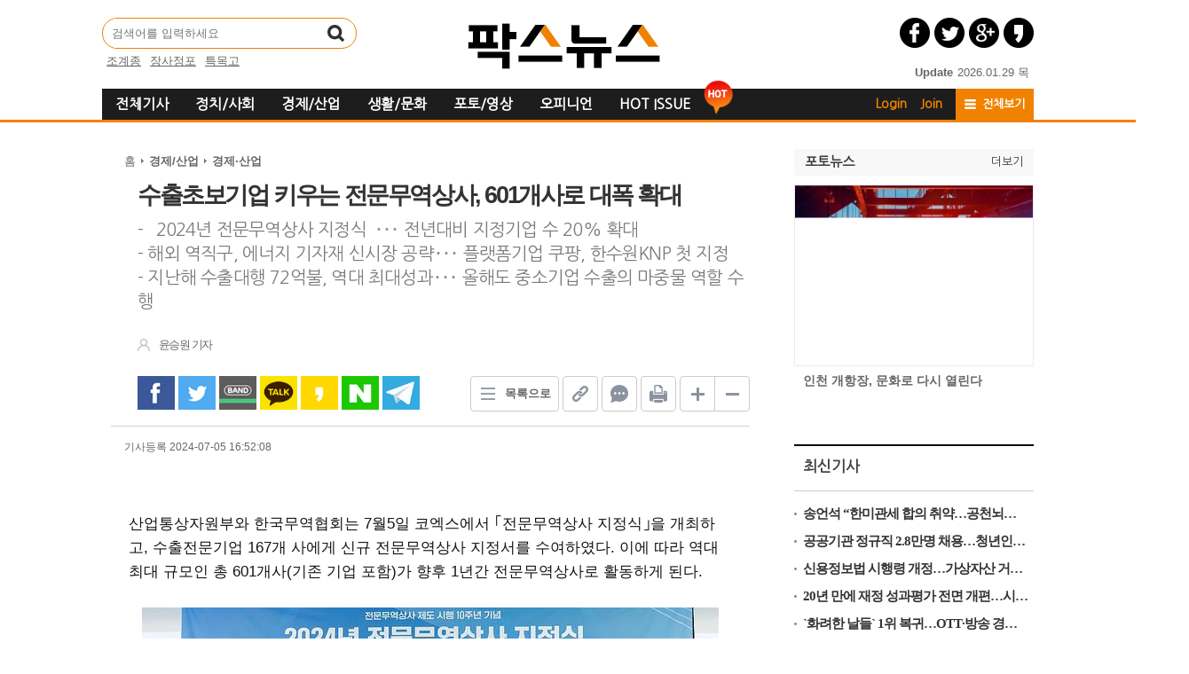

--- FILE ---
content_type: text/html; charset=utf-8
request_url: http://paxnews.co.kr/news/view.php?idx=44087
body_size: 24674
content:
<!DOCTYPE html PUBLIC "-//W3C//DTD XHTML 1.0 Transitional//EN" "http://www.w3.org/TR/xhtml1/DTD/xhtml1-transitional.dtd">
<html xmlns="http://www.w3.org/1999/xhtml" xml:lang="ko" lang="ko">
<head>
<!-- Global site tag (gtag.js) - Google Analytics -->
<script async src="https://www.googletagmanager.com/gtag/js?id=UA-82374622-3"></script>
<script>
  window.dataLayer = window.dataLayer || [];
  function gtag(){dataLayer.push(arguments);}
  gtag('js', new Date());

  gtag('config', 'UA-82374622-3');
</script>
<meta http-equiv="content-type" content="application/xhtml+xml; charset=utf-8" />
<title>수출초보기업 키우는 전문무역상사, 601개사로 대폭 확대</title>
<!-- default -->
<meta name="keywords" content="팍스엔뉴스,팍스뉴스,인터넷신문,시사전문,이슈파이팅,시사뉴스,논평,성명서" />
<meta name="author" content="팍스뉴스" />
<meta name="robots" content="all, index, follow" />
<meta name="description" content="정치/사회, IT/인터넷, 생활/문화, 레저/스포츠, 경제/산업, 북한/해외" />
<meta name="copyright" content="팍스뉴스" />
<link rel="canonical" href="http://paxnews.co.kr/news/view.php?idx=44087" />
<link rel="alternate" href="http://paxnews.co.kr/news/view.php?idx=44087" />
<meta content="IE=EDGE" http-equiv="X-UA-Compatible">
<meta name="viewport" content="target-densitydpi=device-dpi" />
<link rel="image_src" href="http://paxnews.co.kr/data/cheditor4/2407/c5c5291ac74afc26817d073a3eaf068516b5d99a.jpg" />
<meta name="title" content="수출초보기업 키우는 전문무역상사, 601개사로 대폭 확대" />
<meta name="description" content="산업통상자원부와 한국무역협회는 7월5일 코엑스에서 ｢전문무역상사 지정식｣을 개최하고, 수출전문기업 167개 사에게 신규 전문무역상사 지정서를 수여하였다. 이에 따라 역대 최대 규모인 총 601개사(기존 기업 포함)가 향후 1년간 전문무역상사로 활동하게 된다.&nbsp;최우석 산업통상자원부 무역투자실장은 7월5일 서울 삼성동 코엑스 E홀에서 이인호 한국무역협회 부회장, 전춘우 KOTRA 부사장을 비롯한 전문무역상사 신규 지정 기업 대표 등 관계자" />
<meta name="news_keywords" content="" />

<!-- facebook-->
<meta property="og:locale" content="ko_KR" />
<meta property="og:type" content="article" />
<meta property="og:site_name" content="팍스뉴스" />
<meta property="og:title" content="수출초보기업 키우는 전문무역상사, 601개사로 대폭 확대" />
<meta property="og:url" content="http://paxnews.co.kr/news/view.php?idx=44087" />
<meta property="og:image" content="http://paxnews.co.kr/data/cheditor4/2407/c5c5291ac74afc26817d073a3eaf068516b5d99a.jpg" />
<meta property="og:description" content="산업통상자원부와 한국무역협회는 7월5일 코엑스에서 ｢전문무역상사 지정식｣을 개최하고, 수출전문기업 167개 사에게 신규 전문무역상사 지정서를 수여하였다. 이에 따라 역대 최대 규모인 총 601개사(기존 기업 포함)가 향후 1년간 전문무역상사로 활동하게 된다.&nbsp;최우석 산업통상자원부 무역투자실장은 7월5일 서울 삼성동 코엑스 E홀에서 이인호 한국무역협회 부회장, 전춘우 KOTRA 부사장을 비롯한 전문무역상사 신규 지정 기업 대표 등 관계자" />
<meta property="og:article:author" content="윤승원" />
<meta property="author" content="윤승원" />
<meta property="article:section" content="경제·산업" />
<meta property='article:published_time'  content='2024-07-05T16:52:08+09:00' />

<!-- google -->
<meta itemprop="headline" content="수출초보기업 키우는 전문무역상사, 601개사로 대폭 확대" />
<meta itemprop="alternativeHeadline" content="수출초보기업 키우는 전문무역상사, 601개사로 대폭 확대" />
<meta itemprop="name" content="수출초보기업 키우는 전문무역상사, 601개사로 대폭 확대" />
<meta itemprop="description" content="산업통상자원부와 한국무역협회는 7월5일 코엑스에서 ｢전문무역상사 지정식｣을 개최하고, 수출전문기업 167개 사에게 신규 전문무역상사 지정서를 수여하였다. 이에 따라 역대 최대 규모인 총 601개사(기존 기업 포함)가 향후 1년간 전문무역상사로 활동하게 된다.&nbsp;최우석 산업통상자원부 무역투자실장은 7월5일 서울 삼성동 코엑스 E홀에서 이인호 한국무역협회 부회장, 전춘우 KOTRA 부사장을 비롯한 전문무역상사 신규 지정 기업 대표 등 관계자" />
<meta itemprop="image" content="http://paxnews.co.kr/data/cheditor4/2407/c5c5291ac74afc26817d073a3eaf068516b5d99a.jpg" />
<meta itemprop="url" content="http://paxnews.co.kr/news/view.php?idx=44087" />
<meta itemprop="thumbnailUrl" content="http://paxnews.co.kr/data/cheditor4/2407/thumb/350x270_100/c5c5291ac74afc26817d073a3eaf068516b5d99a.jpg" />
<meta itemprop="publisher" content="팍스뉴스" />
<meta itemprop="genre" content="경제·산업" />
<meta itemprop="inLanguage" content="ko-kr" />

<!-- twitter -->
<meta name="twitter:card" content="summary_large_image" />
<meta name="twitter:site" content="팍스뉴스" />
<meta name="twitter:creator" content="팍스뉴스" />
<meta name="twitter:url" content="http://paxnews.co.kr/news/view.php?idx=44087" />
<meta name="twitter:image" content="http://paxnews.co.kr/data/cheditor4/2407/c5c5291ac74afc26817d073a3eaf068516b5d99a.jpg" />
<meta name="twitter:title" content="수출초보기업 키우는 전문무역상사, 601개사로 대폭 확대" />
<meta name="twitter:description" content="산업통상자원부와 한국무역협회는 7월5일 코엑스에서 ｢전문무역상사 지정식｣을 개최하고, 수출전문기업 167개 사에게 신규 전문무역상사 지정서를 수여하였다. 이에 따라 역대 최대 규모인 총 601개사(기존 기업 포함)가 향후 1년간 전문무역상사로 활동하게 된다.&nbsp;최우석 산업통상자원부 무역투자실장은 7월5일 서울 삼성동 코엑스 E홀에서 이인호 한국무역협회 부회장, 전춘우 KOTRA 부사장을 비롯한 전문무역상사 신규 지정 기업 대표 등 관계자" />

<!-- nateon -->
<meta name="nate:title" content="수출초보기업 키우는 전문무역상사, 601개사로 대폭 확대" />
<meta name="nate:site_name" content="팍스뉴스" />
<meta name="nate:url" content="http://paxnews.co.kr/news/view.php?idx=44087" />
<meta name="nate:image" content="http://paxnews.co.kr/data/cheditor4/2407/c5c5291ac74afc26817d073a3eaf068516b5d99a.jpg" />
<meta name="nate:description" content="산업통상자원부와 한국무역협회는 7월5일 코엑스에서 ｢전문무역상사 지정식｣을 개최하고, 수출전문기업 167개 사에게 신규 전문무역상사 지정서를 수여하였다. 이에 따라 역대 최대 규모인 총 601개사(기존 기업 포함)가 향후 1년간 전문무역상사로 활동하게 된다.&nbsp;최우석 산업통상자원부 무역투자실장은 7월5일 서울 삼성동 코엑스 E홀에서 이인호 한국무역협회 부회장, 전춘우 KOTRA 부사장을 비롯한 전문무역상사 신규 지정 기업 대표 등 관계자" />

<link rel="stylesheet" href="../news/css/style.css?v=191108" type="text/css">
<link rel="stylesheet" href="../news/css/latest_skin.css?v=250430" type="text/css">
<link rel="stylesheet" href="../news/css/dada_editor_pc.css?v=200422" type="text/css">
<link rel="shortcut icon" href="../data/file/logo/3554371113_XUSePdRQ_favicon.png" />
<!-- 라이브리 시작 -->
<!-- 라이브리 끝 -->


<!-- 카카오스토리 공유 -->
<script src="//developers.kakao.com/sdk/js/kakao.min.js"></script>
<script>
document.addEventListener( 'DOMContentLoaded', function () {
    Kakao.Story.createShareButton({
        container: '#kakaostory-share-button',
        url: "http://paxnews.co.kr/news/view.php?idx=44087",
        text: "팍스뉴스"
    });
}, false );
</script>
<!-- //카카오스토리 공유 -->

<script type="text/javascript">
var g4_path      = "..";
var g4_bbs       = "bbs";
var g4_bbs_img   = "img";
var g4_url       = "http://paxnews.co.kr";
var g4_is_member = "";
var g4_is_admin  = "";
var g4_bo_table  = "";
var g4_sca       = "";
var g4_charset   = "utf-8";
var g4_cookie_domain = "";
var g4_is_gecko  = navigator.userAgent.toLowerCase().indexOf("gecko") != -1;
var g4_is_ie     = navigator.userAgent.toLowerCase().indexOf("msie") != -1;
var g4_news      = "../news";
var g4_admin_news      = "../adm/news";
</script>
<script type="text/javascript" src="../js/swfobject.js"></script>
<script type="text/javascript" src="../js/jquery-1.4.2.min.js"></script>
<script type="text/javascript" src="../js/common.js?v=191212"></script>
<script type="text/javascript">
function bookMark(){
	var browser = {
		chk : navigator.userAgent.toLowerCase()
	};

	browser = {
		ie : browser.chk.indexOf('msie') != -1,
		ie6 : browser.chk.indexOf('msie 6') != -1,
		ie7 : browser.chk.indexOf('msie 7') != -1,
		ie8 : browser.chk.indexOf('msie 8') != -1,
		ie9 : browser.chk.indexOf('msie 9') != -1,
		ie10 : browser.chk.indexOf('msie 10') != -1,
		ie11 : browser.chk.indexOf('rv:11') != -1,
		chrome : browser.chk.indexOf('chrome') != -1,
		firefox : browser.chk.indexOf('firefox') != -1,
		safari : browser.chk.indexOf('safari') != -1,
		opera : browser.chk.indexOf('opr') != -1
	};

	var url = g4_url;
	var title = document.title;

	if(browser.ie || browser.ie11){
		window.external.AddFavorite(url, title);
	}else if(browser.opera || browser.firefox || browser.safari || browser.chrome){
		alert("Ctrl+D키를 누르시면 즐겨찾기에 추가하실 수 있습니다.");
	}else{
		alert("지원하지 않는 브라우저입니다.");
	}
}
</script>

<script type="text/javascript">
var mobile_keys = new Array('iPhone','iPod','Android','BlackBerry','Windows Phone','Windows CE','LG','MOT','SAMSUNG','SonyEricsson','Nokia');
for(i in mobile_keys){
    if(navigator.userAgent.match(mobile_keys[i]) != null){
        if(document.URL.match('move_pc_screen')) {
            mobile_keys = null; // URL 파라메타에 'move_pc_screen' 가 포함되어 있을땐 적용안함
            set_cookie("mobile_check", "pcs", 86400 * 1);
        } else if(document.URL.match('move_mobile_screen')) {
            set_cookie("mobile_check", "", 86400 * 1);
        }
        var a_mobile_check = get_cookie("mobile_check");
        if (a_mobile_check!='pcs') 	{
                        location.href = "../m/view.php?idx="+44087;
            break;
                    }
    }
}
</script>

<style type="text/css">
.srchInput{
    /* 검색창 테두리 */
    border:1px solid #f08200 !Important;
}
.utilMenuWrap{
    background:#485057;
}
</style>

<!-- CSS rules for styling the element inside the editor such as p, h1, h2, etc. -->
<link href="/Editor/froala/sources/css/froala_style.min.css?v=2.9.5" rel="stylesheet" type="text/css" />
<link href="/Editor/froala/froala_style_custom.css?180910" rel="stylesheet" type="text/css" />

</head>
<!--[if IE 7]>
<body>
<![endif]-->

<!--[if (gt IE 8)|!(IE)]>
<!--> <body style="overflow-y:scroll;">
<!--<![endif]-->
    <a name="g4_head"></a>
    <div id="header">
                <div class="topLogoWrap02">
          <div class="topBannerLeft">
                        </a>
          </div>
          <h1 class="topLogo">
            <a href="..">
                                <img src="../data/file/logo/3660683522_Vdh1FqBg_ED8C8DEC8AA4EB89B4EC8AA4_236_61_y.png" alt="팍스뉴스" />
                            </a>
          </h1>
          <div class="topBannerRight">
                        </a>
          </div>

            <div class="srchInput" style="border:1px solid #f08200;">
                <form name="fsearchbox" method="get" onsubmit="return fsearchbox_submit(this);" style="margin:0px;">
                    <input type="hidden" name="sm" value="w_total">
                    <input name="stx" type="text" maxlength="20" placeholder="검색어를 입력하세요">
                    <input type="image" src="../news/img/btn_search.png" />
                </form>
            </div>

            <ul class="keyword">

                <li><a href="/news/search.php?sm=w_total&stx=조계종">조계종</a></li>
                <li><a href="/news/search.php?sm=w_total&stx=장사정포">장사정포</a></li>
				<li><a href="/news/search.php?sm=w_total&stx=특목고">특목고</a></li>

            </ul>

            <ul class="snsWrap">
                <li class="fkb"><a href="#" onclick="javascript:goFacebook('수출초보기업 키우는 전문무역상사, 601개사로 대폭 확대','http://paxnews.co.kr/news/view.php?idx=44087');">페이스북 공유하기</a></li>
                <li class="twt"><a href="#" onclick="javascript:goTwitter('수출초보기업 키우는 전문무역상사, 601개사로 대폭 확대','http://paxnews.co.kr/news/view.php?idx=44087');">트위터 공유하기</a></li>
                <li class="ggl"><a href="#" onclick="javascript:goGoogleplus('수출초보기업 키우는 전문무역상사, 601개사로 대폭 확대','http://paxnews.co.kr/skin/news/basic/view_pop.php?v_idx=44087');">구글플러스 공유하기</a></li>
                <li class="kks"><div id="kakaostory-share-button"></div></li>
            </ul>

            <div class="dateWeather">
                <strong>Update</strong><span><SERVER_DATE>2026.01.29</SERVER_DATE> 목</span>
            </div><!-- //dateWeather -->
        </div>
                <style type="text/css">
/************************************************** basic **************************************************/
#gnbWrap .gnbTopArea{
    /* 1차 메뉴 테두리 */
    border:0px solid #405060;
        /* width:970px; */
    
    /* 1차 메뉴 배경 */
        background:#1e1d1d;
    }

#gnbWrap .gnbTopArea .gnbArea>li>span>a{
    /* 1차 메뉴 텍스트 */
    color:#ffffff;
}

#gnbWrap .gnbTopArea .gnbArea>li>span>a.on{
    /* 1차 메뉴 텍스트 hover */
     color:#ffffff;

    /* 1차 메뉴 배경 hover */
        background:#f08200;
    }

#gnbWrap .gnbBottomArea{
    /* 2차 메뉴 테두리 */
    /* border-bottom:0px solid #c3c3c3; */
        /* width:970px; */
    
    /* 2차 메뉴 상단 테두리 */
    /* border-top:0px solid #02aac9; */

    /* 2차 메뉴 배경 */
        background:#ffffff;
    }

#gnbWrap .gnbTopArea .gnbArea>li>ul.subMenu{
    /* 2차 메뉴 높이 */
    /* top:52px; */

    /* 2차 메뉴 위치 */
    }

#gnbWrap .gnbTopArea .gnbArea>li>ul.subMenu>li a{
    /* 2차 메뉴 텍스트 */
    color:#000000;
}

#gnbWrap .gnbTopArea .gnbArea>li>ul.subMenu>li a.on{
    /* 2차 메뉴 텍스트 hover */
    color:#000000;
}

#gnbWrap .dateWeather>strong{
    /* 최종편집일 */
    color:#000000;
}

#gnbWrap .dateWeather>span{
    /* 날짜 */
    color:#000000;
}
</style>

    <div id="gnbWrap" class="ms1">

        <div class="gnbTopArea">
            <ul class="gnbArea">
                                                                <li>
                    <span>
                                                <a href="../news/list.php?mcode=m847tmw" class="">전체기사</a>
                                            </span>
                    <ul class="subMenu" style=" ">
                                                
                        
                                                <li class="top">
                            <a href="/news/view.php?idx=57793">
                                <img src="/data/cheditor4/2601/efd17c1db5315013b1204df3602663e5210b3361.jpg" width="595" border="0">
                                <strong>송언석 “한미관세 합의 취약…공천뇌물·통일교 게이트 특검 불가피”</strong>
                                <span>송언석 국민의힘 원내대표는 27일 국회에서 열린 원내대책회의와 ‘통일교 게이트·공천뇌물 특검법’ 토론회에서 트럼프 미국 대통령의 한국산 제품 관세 재인상 선언을 계기로 한미 통상 합의의 불안정성을 지적하며, 더불어민주당 공천뇌물 의혹과 통일교 게이트에 대한 ‘쌍특검’ 도입을 촉구했다.송언석 원내대표는 ...</span>
                            </a>
                        </li>
                                            </ul>
                </li>
                                                <li>
                    <span>
                                                <a href="../news/list.php?mcode=m247tk9" class="">정치/사회</a>
                                            </span>
                    <ul class="subMenu" style=" ">
                                                
                                                                    
							
							                            <li>
                                                                <a href="../news/list.php?mcode=m322ycu" class="">정치/사회</a>
                                                            </li>
                                            
							
							                            <li>
                                                                <a href="../news/list.php?mcode=m36apic" class="">북한/해외</a>
                                                            </li>
                                                    
                                                <li class="top">
                            <a href="/news/view.php?idx=57793">
                                <img src="/data/cheditor4/2601/efd17c1db5315013b1204df3602663e5210b3361.jpg" width="595" border="0">
                                <strong>송언석 “한미관세 합의 취약…공천뇌물·통일교 게이트 특검 불가피”</strong>
                                <span>송언석 국민의힘 원내대표는 27일 국회에서 열린 원내대책회의와 ‘통일교 게이트·공천뇌물 특검법’ 토론회에서 트럼프 미국 대통령의 한국산 제품 관세 재인상 선언을 계기로 한미 통상 합의의 불안정성을 지적하며, 더불어민주당 공천뇌물 의혹과 통일교 게이트에 대한 ‘쌍특검’ 도입을 촉구했다.송언석 원내대표는 ...</span>
                            </a>
                        </li>
                                            </ul>
                </li>
                                                <li>
                    <span>
                                                <a href="../news/list.php?mcode=m86iviu" class="">경제/산업</a>
                                            </span>
                    <ul class="subMenu" style=" ">
                                                
                                                                    
							
							                            <li>
                                                                <a href="../news/list.php?mcode=m870tdb" class="on vital2">경제·산업</a>
                                                            </li>
                                            
							
							                            <li>
                                                                <a href="../news/list.php?mcode=m88jvcc" class="">IT·인터넷</a>
                                                            </li>
                                                    
                                                <li class="top">
                            <a href="/news/view.php?idx=57791">
                                <img src="/data/cheditor4/2601/6e1c61730a0c418594b3fe3658fafb197d5cca73.JPG" width="595" border="0">
                                <strong>신용정보법 시행령 개정…가상자산 거래정보 신용정보로 편입</strong>
                                <span>정부는 27일 국무회의에서 신용정보법 시행령 개정안을 의결하고, 가상자산 거래정보를 신용정보에 포함하는 한편 데이터 결합·활용 규제를 합리화해 금융 분야 인공지능 활용과 소비자 보호를 동시에 강화하기로 했다.이번 개정안은 금융 분야 인공지능(AI) 활용 확대 등 국정과제 이행을 뒷받침하기 위해 마련됐다. 정의 조항을 정비...</span>
                            </a>
                        </li>
                                            </ul>
                </li>
                                                <li>
                    <span>
                                                <a href="../news/list.php?mcode=m85mwz4" class="">생활/문화</a>
                                            </span>
                    <ul class="subMenu" style=" ">
                                                
                                                                    
							
							                            <li>
                                                                <a href="../news/list.php?mcode=m898jb4" class="">생활·문화</a>
                                                            </li>
                                            
							
							                            <li>
                                                                <a href="../news/list.php?mcode=m905r7c" class="">레저·스포츠</a>
                                                            </li>
                                            
							
							                            <li>
                                                                <a href="../news/list.php?mcode=m91brfd" class="">TV·연예</a>
                                                            </li>
                                                    
                                                <li class="top">
                            <a href="/news/view.php?idx=57789">
                                <img src="/data/cheditor4/2601/dc4bd15655f1ca484a589c3ffc7e92a8d3203728.jpg" width="595" border="0">
                                <strong>`화려한 날들` 1위 복귀…OTT·방송 경계 허문 1월 방송영상프로 선호도</strong>
                                <span>한국갤럽이 2026년 1월 전국 만 18세 이상 1,000명을 대상으로 실시한 ‘좋아하는 방송영상프로그램’ 조사에서 KBS2 주말 드라마 〈화려한 날들〉이 4.5%로 1위를 차지했으며, 넷플릭스 웹예능 〈흑백요리사: 요리 계급 전쟁 시즌2〉가 4.3%로 뒤를 이었다.한국갤럽은 2013년부터 매월 ‘좋아하는 TV프로그램’을 조사해 발표해 왔으며, ...</span>
                            </a>
                        </li>
                                            </ul>
                </li>
                                                <li>
                    <span>
                                                <a href="../news/list.php?mcode=m76unan" class="">포토/영상</a>
                                            </span>
                    <ul class="subMenu" style=" ">
                                                
                                                                    
							
							                            <li>
                                                                <a href="../news/list.php?mcode=m943gpd" class="">포토뉴스</a>
                                                            </li>
                                            
							
							                            <li>
                                                                <a href="../news/list.php?mcode=m95gk7m" class="">오늘의영상</a>
                                                            </li>
                                                    
                                                <li class="top">
                            <a href="/news/view.php?idx=57785">
                                <img src="/data/cheditor4/2601/416223028483ec4fb84f54d12a5ddac35e548276.jpg" width="595" border="0">
                                <strong>닫혀있던 대통령기록물 국민에 공개…비공개 5만4천건 전환</strong>
                                <span>행정안전부 대통령기록관은 국가 안보와 정책 보안 등을 이유로 비공개해 온 대통령기록물 5만4천여 건을 공개로 전환하고, 이달 28일부터 대통령기록관 누리집을 통해 국민에게 목록을 공개한다고 밝혔다.이번에 공개되는 기록물은 ‘2025년도 공개재분류 대상’ 비공개 기록물 가운데 대통령기록관리전문위원회 심의를 거쳐 공개로 ...</span>
                            </a>
                        </li>
                                            </ul>
                </li>
                                                <li>
                    <span>
                                                <a href="../news/list.php?mcode=m101q49z" class="">오피니언</a>
                                            </span>
                    <ul class="subMenu" style=" ">
                                                
                                                                    
							
							                            <li>
                                                                <a href="../news/list.php?mcode=m102v84k" class="">칼럼</a>
                                                            </li>
                                            
							
							                            <li>
                                                                <a href="../news/list.php?mcode=m103yc4t" class="">발언대</a>
                                                            </li>
                                            
							
							                            <li>
                                                                <a href="../news/list.php?mcode=m1048xdf" class="">대동여인도</a>
                                                            </li>
                                            
							
							                            <li>
                                                                <a href="../news/list.php?mcode=m105jr67" class="">논평/성명</a>
                                                            </li>
                                                    
                                                <li class="top">
                            <a href="/news/view.php?idx=57473">
                                <img src="/data/cheditor4/2601/3b186dfa06800e622fc9ace3e5df45ce4fdcbb64.jpg" width="595" border="0">
                                <strong>홍준표와 배현진의 ‘홍배가합전’ 관전기</strong>
                                <span>배현진이 홍준표의 악다구니 소리를 끝까지 묵묵히 참고 견뎠다면 홍준표의 비루하고 구질구질한 노욕만 다시금 드러나는 것으로 사태는 무난히 종료됐으리라. 그러나 홍준표의 무차별 공격에 맞선 배현진의 대응은 앙칼져도 너무나 앙칼지고, 표독스러워도 너무나 표독스러웠다. 웬만한 유명 연예인 부럽지 않은 인지도와 스타성을 지닌 2.5선 의원의 품격과 교양미는 찾아보려도 찾아볼 수 없었다. 홍준표 앞에만 서면 배현진은 왜 자꾸만 거칠어지는 것일까</span>
                            </a>
                        </li>
                                            </ul>
                </li>
                                                <li>
                    <span>
                                                <a href="../news/list.php?mcode=m100sysj" class="">HOT ISSUE</a>
                                            </span>
                    <ul class="subMenu" style=" ">
                                                
                        
                                                <li class="top">
                            <a href="/news/view.php?idx=57782">
                                <img src="/data/cheditor4/2601/861ce43ecf3a625c7eba61a62ad8e034d8aa1c88.jpg" width="595" border="0">
                                <strong>이재명 정부 첫 정부업무평가…경제·혁신·소통 성과 강조</strong>
                                <span>이재명 대통령 주재 국무회의에서 27일 발표된 2025년도 정부업무평가 결과에 따르면, 이재명 정부 출범 첫해 47개 중앙행정기관의 업무성과를 역점정책·규제합리화·정부혁신·정책소통 4개 부문으로 평가한 결과 경제 활성화와 정부 효율성 제고, 정책 소통에 성과를 낸 기관들이 우수 평가를 받았다.국무조정실은 이날 국무회...</span>
                            </a>
                        </li>
                                            </ul>
                </li>
                                <li class="hot">
                    <a href="/news/list_hot.php"><img src="../news/img/btn_hot.png" alt="핫뉴스 바로가기" /></a>
                </li>
            </ul><!-- //gnbArea -->

            <ul class="userMenu">
                            <!-- 로그인 이전 -->
                <li><a href="../bbs/login.php?url=%2Fnews%2Fview.php%3Fidx%3D44087">Login</a></li>
                <li><a href="../bbs/register.php">Join</a></li>
                
                            <li class="menuAll"><a href="javascript:;">전체보기</a></li>
            </ul>
        </div><!-- //gnbTopArea -->

        <div id="gnbTotal">
        </div><!-- //gnbTotal -->

    </div><!--//gnbWrap-->
	</div><!-- //header -->

    	<script type="text/javascript" src="../js/menu.js"></script>

	<script type="text/javascript">
  function fsearchbox_submit(f)
  {
      if (f.stx.value.length < 2) {
          alert("검색어는 두글자 이상 입력하십시오.");
          f.stx.select();
          f.stx.focus();
          return false;
      }

      var cnt = 0;
      for (var i=0; i<f.stx.value.length; i++) {
          if (f.stx.value.charAt(i) == ' ')
              cnt++;
      }

      if (cnt > 1) {
          alert("빠른 검색을 위하여 검색어에 공백은 한개만 입력할 수 있습니다.");
          f.stx.select();
          f.stx.focus();
          return false;
      }

      f.action = "../news/search.php";
      return true;
  }
  </script>
  <script type='text/javascript' src='../js/ajax.js'></script><!--아이프레임 레이어팝업을 위한 style 설정 //#layermask는 head.sub.php의 body 바로 아래 저장-->
<style> 
#layermask {position:absolute;z-index:9000;background-color:#000;display:none;left:0;top:0;} 
#layerpopup1 {display:none; border:2px solid #666;position:absolute;right:10%;top:10%;z-index:10000;width:560px;height:521px; background:#ffffff} /* 1번 레이어팝업*/
#topdiv_wrap1 {width:560px; height:30px; background:#efefef; border-bottom:1px solid #aaa;}
#iframe_wrap1 {background-color:#ffffff;} 
#iframe_tag1 {background-color: #ffffff;} 
.topdiv_left1 {float:left; padding-left:10px; padding-top:10px; color:#525252; font-weight:bolder;}
.topdiv_right1 {float:right; padding-right:10px; padding-top:5px;}
</style>
<div id="layermask"></div> <!--레이어팝업시 배경마스킹을 위한 레이어-->
<!--아이프레임을 부모창 정 가운데 레이어팝업으로 띄우는 경우 -- 자식창에 head.sub.php를 바로 인클루드 해도 무방 -->
<form id="f_mail" name="f_mail" method="post" enctype="multipart/form-data" autocomplete="off" target="target_iframe1">
  <input type="hidden" name="page" value="1">
  <input type="hidden" name="aidx" value="44087">
  <input type="hidden" name="mcode" value="">
  <input type="hidden" name="mbid"  value="">
</form>
<div id="layerpopup1">
  <div id="topdiv_wrap1">
    <div class="topdiv_left1">
      <span>기사 메일전송</span>
    </div>
    <div class="topdiv_right1">
      <span style=" float:right;"><a href="javascript:;" onclick="closelayer('1');"><img src='../adm/img/btn_close2.gif' border="0" alt=""></a></span>
    </div> 
  </div>
  <div id="iframe_wrap1">
    <!--위 topdiv_wrap 의 높이(30)에 border 두께를 합한 값을 뺀 값이 height 값-->
    <iframe id="iframe_tag1" width="560px" height="490px" frameborder="no" marginheight="0" marginwidth="0" scrolling="no" allowTransparency="true" name="target_iframe1"></iframe>
  </div>  
</div>

<script type="text/javascript">
function wrapWindowByMask(val)
{
	$(document).ready(function(){
		//화면의 높이와 너비를 구한다.
		var maskHeight = $(document).height();  
		var maskWidth = $(window).width();  
	
		//마스크의 높이와 너비를 화면 것으로 만들어 전체 화면을 채운다.
		$('#layermask').css({'width':maskWidth,'height':maskHeight});  
	
		//애니메이션 효과 - 일단 1초동안 까맣게 됐다가 20% 불투명도로 간다.
		$('#layermask').fadeTo("fast",0.1);    
	
		//레이어윈도우 띄움.
		$('#'+ val).show();
		var $layerPopupObj = $('#'+ val);
		var left = ( $(window).scrollLeft() + ($(window).width() - $layerPopupObj.width()) / 2 );
		var top = ( $(window).scrollTop() + ($(window).height() - $layerPopupObj.height()) / 2 );
		$layerPopupObj.css({'left':left,'top':top, 'position':'absolute'});
		$('body').css('position','relative').append($layerPopupObj);
	});
}

function send_article(layername, aidx)
{
	var mbid = "";
		(function($){
		
			var iframe_str = "<iframe id='iframe_tag1' width='560px' height='490px' frameborder='no' marginheight='0' marginwidth='0' scrolling='no' allowTransparency='true' name='target_iframe1'></iframe>";
			$("#iframe_wrap1").html(iframe_str);
			// 마스크함수 호출
			wrapWindowByMask(layername);
		
			var fm = document.f_mail;
			
			fm.action = "../news/send_article.php";
			fm.submit();
			
		})(jQuery);

}

function closelayer(layernum) 
{
	(function($){
		$("#layermask").hide();
		$("#iframe_wrap"+layernum).html("");  
		$("#layerpopup"+layernum).hide();  
	})(jQuery);
}

</script><script src="https://cdnjs.cloudflare.com/ajax/libs/clipboard.js/2.0.0/clipboard.min.js"></script>
<style type="text/css">
/* 기사하단 배너 추가  */
.topArticleBanner {position:relative;margin:0 auto;padding-bottom:10px;}
.topArticleBanner .articleBannerLeft{text-align:left;}
.topArticleBanner .articleBannerCenter{text-align:center;}
.topArticleBanner .articleBannerRight{text-align:right;}

.topArticleBanner2 {position:relative;margin:0 auto;padding-bottom:5px;}
.topArticleBanner2 .articleBannerLeft{text-align:left;}
.topArticleBanner2 .articleBannerCenter{text-align:center;}
.topArticleBanner2 .articleBannerRight{text-align:right;}

.relatedNews {
	margin: 21px 0 30px;
}

.relatedNews dt {
	padding: 12px 12px 10px;
	font-size: 16px;
	font-weight: 600;
	border-bottom: 2px solid #dbdbdb;
	margin-bottom:15px;
}

.relatedNews ul li {
	margin-bottom: 10px;
	padding-left:23px;
}
.relatedNews ul li a:before{
	position: absolute;
	content: '';
	top: 2px;
	left: -15px;
	width: 7px;
	height: 10px;
	border-width: 0 0 1px 1px;
	border-style: solid;
	border-color: #b81c20;
	box-sizing: border-box;
}
.relatedNews ul li a {
	position:relative;
	color:#333;
	font-weight:bold;
	font-family:"Nanum Gothic","Malgun Gothic",Dotum,"돋움",AppleGothic,Verdana,Arial,Helvetica,sans-serif;
	font-size: 15px;
	line-height: 18px;
	display: inline-block;
}
.relatedNews ul li .subtitle{
	color:#666;
	display:block;
	font-size:13px;
	line-height:21px;
}
.relatedNews ul li .time{
	color:#999;
	display:block;
	font-size:12px;
	line-height:21px;
}
.lead {
    padding: 7px 20px 10px 20px;
	border: 1px solid #F4F5F7;
    background-color: #F4F5F7;
    font-size: 14px;
    color: #000000;
    line-height: 24px;
}
	.epilogue {
		padding: 7px 20px 10px 20px;
		border: 1px solid #F4F5F7;
		margin-bottom: 21px;
	}
	.epilogue h6 {
		font-weight: 700;
		font-size: 14px;
	}
	.epilogue p {
		font-size: 14px;
        line-height: 24px;
		color: #666;
	}
</style>
    <script type="text/javascript" src="../skin/news/basic/js/common.js?v=230509"></script>

		<link rel="stylesheet" href="../skin/news/basic/css/style.css?v=230510" type="text/css">
    <link rel="stylesheet" href="../skin/news/basic/css/view_latest_skin.css?v=230509" type="text/css">
    <div id="container">
        <div id="contents">
            <div class="basicView">
                <div class="viewContentWrap">
                    <div class="titleWrap">
                        <div class="breadCrumbsWrap">
                            <ul class="breadCrumbs">
                                <li><a href="..">홈</a></li>
                                <li class="thisPage"><a href="../news/list.php?mcode=m86iviu">경제/산업</a></li>
                                                                <li class="thisPage"><a href="../news/list.php?mcode=m870tdb">경제·산업</a></li>
                                                            </ul>
                        </div><!-- //breadCrumbsWrap -->

                        <strong>수출초보기업 키우는 전문무역상사, 601개사로 대폭 확대</strong>
                        <span>- `2024년 전문무역상사 지정식`･･･ 전년대비 지정기업 수 20% 확대</span>                        <span>- 해외 역직구, 에너지 기자재 신시장 공략･･･ 플랫폼기업 쿠팡, 한수원KNP 첫 지정</span>                        <span>- 지난해 수출대행 72억불, 역대 최대성과･･･ 올해도 중소기업 수출의 마중물 역할 수행</span>                        <style>

						</style>

                        <div class="else-area">
                        	<p><img src="../news/img/writer.png">윤승원 기자</p>
													<div class="btn-wrap clearfix">
													  <ul class="share-btn">
													    <li class="facebook" style="background-image:url(../news/img/snsSprite.png)" onclick="javascript:goFacebook('수출초보기업 키우는 전문무역상사, 601개사로 대폭 확대','https://paxnews.co.kr/news/view.php?idx=44087');">facebook</li>
													    <li class="twitter" style="background-image:url(../news/img/snsSprite.png)" onclick="javascript:goTwitter('수출초보기업 키우는 전문무역상사, 601개사로 대폭 확대','https://paxnews.co.kr/news/view.php?idx=44087');">twitter</li>
													    <li class="naver" style="background-image:url(../news/img/snsSprite.png)" onclick="javascript:goNaverBand('수출초보기업 키우는 전문무역상사, 601개사로 대폭 확대','https://paxnews.co.kr/news/view.php?idx=44087');">band</li>
													    													    <li class="katalk" onclick="sendLink()" style="background:url(../news/img/kakaotalk.png) center center / 100% 100%;">kakao Talk</li>
													    <li class="kakao" style="background-image:url(../news/img/snsSprite.png)" onclick="shareStory()">kakao</li>
													    															<li style="background: url(../news/img/share_naver.png) center center / 100% 100%" onclick="shareNaver('%EC%88%98%EC%B6%9C%EC%B4%88%EB%B3%B4%EA%B8%B0%EC%97%85+%ED%82%A4%EC%9A%B0%EB%8A%94+%EC%A0%84%EB%AC%B8%EB%AC%B4%EC%97%AD%EC%83%81%EC%82%AC%2C+601%EA%B0%9C%EC%82%AC%EB%A1%9C+%EB%8C%80%ED%8F%AD+%ED%99%95%EB%8C%80','https://paxnews.co.kr/news/view.php?idx=44087')">naverShare</li>
													    <li style="background: url(../news/img/tele.png) center center / 100% 100%" onclick="goTele('수출초보기업 키우는 전문무역상사, 601개사로 대폭 확대','https://paxnews.co.kr/news/view.php?idx=44087')">Telegram</li>
													  </ul>
													  <ul class="else-btn">
													    <li class="goList">
													      <a href="../news/list.php?mcode=m86iviu"><img src="../news/img/bar.png?180330" alt="목록 바로가기">목록으로</a>
													    </li>
													    <li id="copyUrl" data-clipboard-text="https://paxnews.co.kr/news/view.php?idx=44087">
													      <span>
													        <img src="../news/img/link.png?180330" alt="링크복사">
													      </span>
													      <b class="child"></b>
													    </li>
													    <li class="co">
													      <a href="#fcomtmodify">
													        <img src="../news/img/comt.png?180330.1" alt="댓글">
													      </a>
													      <b class="child"></b>
													    </li>
													    <li onclick="open_view_pop();" class="pr">
													      <span>
													        <img src="../news/img/print.png?180330" alt="인쇄">
													      </span>
													      <b class="child"></b>
													    </li>
													    <li class="changeFont clearfix">
													      <span onclick="change('up');">
													        <img src="../news/img/plus.png?180330" alt="폰트 키우기">
													      </span>
													      <span onclick="change('down');">
													        <img src="../news/img/minus.png?180330" alt="폰트 줄이기">
													      </span>
													    </li>
													  </ul>
													</div>
                        </div><!-- //breadCrumbsWrap -->
                        <div class="registModifyDate">
							<ul>
								<li>기사등록 2024-07-05 16:52:08</li>
							</ul>
						</div>
                    </div><!-- titleWrap -->



                    <div style="padding:10px 0;text-align:center;">
                        <a href="javascript:;" onclick="w_edit('');" style="display:none;padding:5px 20px 5px 10px;text-decoration:none;border:1px solid #ccc;border-radius:5px;background:url(../news/img/arrow_red.png) 90% 50% no-repeat;">기사수정</a>
                    </div>

                    <div class="viewContent cont_view" id="viewContent" style="padding:30px;">
                                                                        <div class="fr-view"><p>산업통상자원부와 한국무역협회는 7월5일 코엑스에서 ｢전문무역상사 지정식｣을 개최하고, 수출전문기업 167개 사에게 신규 전문무역상사 지정서를 수여하였다. 이에 따라 역대 최대 규모인 총 601개사(기존 기업 포함)가 향후 1년간 전문무역상사로 활동하게 된다.</p><p>&nbsp;</p><p><span class="fr-img-caption fr-fic fr-dib" style="width:650px;"><span class="fr-img-wrap"><img  name='target_resize_image[]' &#111;&#110;click='image_window(this)' src="/data/cheditor4/2407/c5c5291ac74afc26817d073a3eaf068516b5d99a.jpg" ><span class="fr-inner">최우석 산업통상자원부 무역투자실장은 7월5일 서울 삼성동 코엑스 E홀에서 이인호 한국무역협회 부회장, 전춘우 KOTRA 부사장을 비롯한 전문무역상사 신규 지정 기업 대표 등 관계자가 참석한 가운데 열린 「2024 전문무역상사 지정식」에 참석, 축사를 한 후 우수 기업에게 정부표창을 수여했다.&nbsp;</span></span></span></p><p>특히 올해부터는 탄소중립, 디지털전환, 한류 등 새로운 기회가 열리는 다양한 수출 분야의 전문무역상사를 집중 영입하였다.</p><p>&nbsp;</p><p>최근 탄소중립 실현을 위한 원전 수요 증가로 주목받고 있는 에너지 기자재 수출기업인 한수원 KNP, 해외 역직구 시장 공략을 위한 디지털 수출 플랫폼 기업의 대표주자 쿠팡이 전문무역상사로 신규 지정되었으며, 최근 한류에 힘입어 K-뷰티 시장에서 인기몰이 중인 콜마글로벌, 농식품 업계의 예비 유니콘 기업인 트릿지 등 K-소비재 관련 유망 전문무역상사들도 대거 포함되었다.</p><p>&nbsp;</p><p>올해 신규 지정된 전문무역상사들은 앞으로 수출초보기업들과 함께 전문무역상사 단체관, 수출멘토링 등 다양한 프로그램을 통해 신규 수출시장을 개척해 나갈 계획이다.</p><p>&nbsp;</p><p>한편, 정부와 무역협회는 최근 글로벌 무역환경의 전문화 추세 속에서 전문무역상사들이 각자의 전문성을 살려 활동할 수 있도록 관련 지원을 유망업종 중심으로 고도화해나갈 계획이다.</p><p>&nbsp;</p><p>우선, 기존 지역 중심 제조기업 발굴 체널에 더하여 업종별로 특화된 제조기업 발굴 채널을 구축하고, 기존의 종합 전시회 참가 등 일반 지원사업도 소비재(한류마케팅), 산업재(업종별 수출 로드쇼) 등 품목별로 세분화한다. 또한, 코트라가 보유한 유망품목 지원거점(거점무역관)을 전문무역상사 제도와 연계하여 주요 글로벌 기업과의 매칭 기회를 확대하는 등 다양한 지원방안을 검토할 예정이다.</p><p>&nbsp;</p><p>전문무역상사들은 변화하는 세계 시장 속에서 누구보다 빠르게 수출 기회를 포착하고, 관련 국내 기업을 발굴하여 비즈니스 성과를 창출하는 이른바 “수출 스카우터” 역할을 수행하는 기업들이다.</p><p>&nbsp;</p><p>2014년 대외무역법을 통해 전문무역상사 지원을 위한 제도가 법제화되어, 올해로 도입 10주년을 맞이하였다. 그간 전문무역상사의 숫자는 162개 사에서 601개 사로 대폭 증가하였으며, 우리 수출의 다양한 분야에서 국가 수출 대표로서의 위상을 공고히 해왔다.</p><p>&nbsp;</p><p>특히, 지난해에는 K-콘텐츠로 대표되는 한류 열풍을 활용하여 농식품, 화장품 등 주요 소비재 중심으로 현지 판촉전, 1:1 수출상담회 등 마케팅 활동을 집중 수행하였으며, 지난해 어려운 수출여건 하에서도 수출 초보기업과 함께 대행수출액 72억 불이라는 역대 최대 실적을 기록했다.</p><p>&nbsp;</p><p>최우석 무역투자실장은 “최근 세계 곳곳에서 친환경, 공급망, 디지털 등 새로운 분야의 수출 먹거리들이 끊임없이 생겨나고 있다”며, “전문무역상사들이 수출 초보기업과 함께 이를 누구보다 먼저 선점하여 우리 수출을 이끌기를 바란다”고 당부했다.</p><p>&nbsp;</p><p>또한, “정부는 전문무역상사가 마음껏 활동할 수 있도록 수출 마케팅, 금융 등 다양한 지원을 아끼지 않을 것”이라 밝혔다.</p><p>&nbsp;</p><p>&nbsp;</p>													<script async src="//pagead2.googlesyndication.com/pagead/js/adsbygoogle.js"></script>
														<!-- 반응형 자동크기 -->
														<ins class="adsbygoogle"
														     style="display:block"
														     data-ad-client="ca-pub-5704963074668823"
														     data-ad-slot="7621758790"
														     data-ad-format="auto"></ins>
														<script>
														(adsbygoogle = window.adsbygoogle || []).push({});
														</script>
													<!-- 기사 하단 배너  -->
										                 <div class="topArticleBanner">
										                        <div class="articleBannerCenter">
										                        										                        <a href="javascript:;" style="cursor:default;" >
										                        										                           										                        </a>
										                      </div>
										                  </div>
												</div>
												                        
                                                            </div>

                    <div class="likeContentWrap">
                        <a href="javascript:;" onclick="arti_react('44087');" class="likeContent" style="text-decoration:none;"><span id="arti_good" style="text-decoration:none;">0</span></a>
                    </div><!-- //iLikeThisContent -->

                    <div style="padding:10px 0;text-align:center;">
                        <a href="javascript:;" onclick="w_edit('');" style="display:none;padding:5px 20px 5px 10px;text-decoration:none;border:1px solid #ccc;border-radius:5px;background:url(../news/img/arrow_red.png) 90% 50% no-repeat;">기사수정</a>
                    </div>

                    <div style="padding:10px 30px;">
                        <p>다른 곳에 퍼가실 때는 아래 고유 링크 주소를 출처로 사용해주세요.</p>
                        <img src="../skin/news/basic/img/bullet_arrow.png" alt="" />
                        <span id="copyUrl" data-copy-url="https://paxnews.co.kr/news/view.php?idx=44087" style="text-decoration:underline;cursor:pointer">https://paxnews.co.kr/news/view.php?idx=44087</span>
                    </div><!-- 링크복사 -->
                    <div class="registModifyDate" style="float:left;padding:7px;">
						<ul>
							<li>기사등록 <span>2024-07-05 16:52:08</span></li>
						</ul>
					</div>
                    <div class="else-area">
                    	<div class="snsWrap">

                            <ul class="sns">
								<li><a href="javascript:;" class="facebook" onclick="javascript:goFacebook('수출초보기업 키우는 전문무역상사, 601개사로 대폭 확대','https://paxnews.co.kr/news/view.php?idx=44087');" title='페이스북'>페이스북 공유하기</a></li>
								<li><a href="javascript:;" class="twitter" onclick="javascript:goTwitter('수출초보기업 키우는 전문무역상사, 601개사로 대폭 확대','https://paxnews.co.kr/news/view.php?idx=44087');"  title='트위터'>트위터 공유하기</a></li>
								<li><a href="javascript:;" class="googleplus" onclick="javascript:goGoogleplus('수출초보기업 키우는 전문무역상사, 601개사로 대폭 확대','https://paxnews.co.kr/skin/news/basic/view_pop.php?v_idx=44087');"  title='구글플러스'>구글플러스 공유하기</a></li>
																<li><a id="kakao-link-btn" href="javascript:" class="kakaotalk"   title='카카오톡'></a></li>
								<li id="kakaostory-share-button">    <a href="javascript:shareStory()"  class="kakaostory" title='카카오스토리'>     </a> </li>
																<li><a href="javascript:;" class="line" onclick="javascript:goLine('수출초보기업 키우는 전문무역상사, 601개사로 대폭 확대','https://paxnews.co.kr/news/view.php?idx=44087');"  title='라인'>라인 공유하기</a></li>
								<li><a href="javascript:;" class="naverblog" onclick="javascript:goNaverBlog('수출초보기업 키우는 전문무역상사, 601개사로 대폭 확대','https://paxnews.co.kr/news/view.php?idx=44087');"  title='네이버블로그'>네이버블로그 공유하기</a></li>
								<li><a href="javascript:;" class="naverband" onclick="javascript:goNaverBand('수출초보기업 키우는 전문무역상사, 601개사로 대폭 확대','https://paxnews.co.kr/news/view.php?idx=44087');"  title='네이버밴드'>네이버밴드 공유하기</a></li>
                                <li>
                                    <button class="copy-url" data-clipboard-text="https://paxnews.co.kr/news/view.php?idx=44087">URL 복사하기</button>
                                </li>
						   </ul>

                        </div>
                    </div>
                </div><!-- //viewContentWrap -->

                <!--기자프로필 노출여부 설정 : e-->
                                                                <!--아이프레임 레이어팝업을 위한 style 설정 //#layermask는 head.sub.php의 body 바로 아래 저장-->
<style> 
#layermask {position:absolute;z-index:9000;background-color:#000;display:none;left:0;top:0;} 
#layercomt {display:none; right:10%;top:10%;z-index:10000;width:522px;height:242px; background:#ffffff} /* 1번 레이어팝업*/
#iframe_comt {background-color:#ffffff;width:100%;height:100%;} 
#iframe_tag_comt {background-color: #ffffff;width:100%;height:100%;} 
</style>
<div id="layermask"></div> <!--레이어팝업시 배경마스킹을 위한 레이어-->
<!--아이프레임을 부모창 정 가운데 레이어팝업으로 띄우는 경우 -- 자식창에 head.sub.php를 바로 인클루드 해도 무방 -->
<form id="fcomtmodify" name="fcomtmodify" method="post" enctype="multipart/form-data" autocomplete="off" target="target_iframe_comt">
  <input type="hidden" name="page" value="1">
  <input type="hidden" name="aidx" value="44087">
  <input type="hidden" name="mcode" value="">
  <input type="hidden" id="mod_cidx" name="mod_cidx"  value="">
  <input type="hidden" name="mod_mbid"  value="">
</form>
<div id="layercomt">
  <div id="iframe_comt"></div> 
</div>

<script type="text/javascript">
function wrapWindowByMask(val)
{
	$(document).ready(function(){
		//화면의 높이와 너비를 구한다.
		var maskHeight = $(document).height();  
		var maskWidth = $(window).width();  
	
		//마스크의 높이와 너비를 화면 것으로 만들어 전체 화면을 채운다.
		$('#layermask').css({'width':maskWidth,'height':maskHeight});  
	
		//애니메이션 효과 - 일단 1초동안 까맣게 됐다가 20% 불투명도로 간다.
		$('#layermask').fadeTo("fast",0.1);    
	
		//레이어윈도우 띄움.
		$('#'+ val).show();
		var $layerPopupObj = $('#'+ val);
		var left = ( $(window).scrollLeft() + ($(window).width() - $layerPopupObj.width()) / 2 );
		var top = ( $(window).scrollTop() + ($(window).height() - $layerPopupObj.height()) / 2 );
		$layerPopupObj.css({'left':left,'top':top, 'position':'absolute'});
		$('body').css('position','relative').append($layerPopupObj);
	});
}

function comt_mod(layername, modcidx)
{
	(function($){
	
		var iframe_str = "<iframe id='iframe_tag_comt' frameborder='no' marginheight='0' marginwidth='0' scrolling='no' allowTransparency='true' name='target_iframe_comt'></iframe>";
		$("#iframe_comt").html(iframe_str);
		// 마스크함수 호출
		wrapWindowByMask(layername);
	
		var fcom = document.fcomtmodify;
		fcom.mod_cidx.value = modcidx;
		fcom.action = "../news/comt.modify.php";
		fcom.submit();
	
	})(jQuery);
	
}
</script>
<script type="text/javascript">
// 글자수 제한
var char_min = parseInt(); // 최소
var char_max = parseInt(); // 최대
</script>
<form name="fwrite" method="post" onsubmit="return fwrite_submit(this);" enctype="multipart/form-data" autocomplete="off" style="margin:0px;">
<input type="hidden" name="w"     value="">
<input type="hidden" name="page"     value="1">
<input type="hidden" name="aidx"  value="44087">
<input type="hidden" name="mcode"  value="">

    <div class="beforeLogin">
        <textarea id="comt_cont" readonly onclick="self.location.href='/bbs/login.php?url=%2Fnews%2Fview.php%3Fidx%3D44087%23comt'">로그인 후, 댓글 작성이 가능합니다.</textarea>
    </div>

</form>


<script type="text/javascript">
// 코멘트 옵션 버튼
    $('.option').click(function(){
        $(this).toggleClass('on');
    })

// 코멘트 글자 수 제한 하기
    $('#comt_cont').keyup(function (e){
        var val = $(this).val();
        var count = $(this).val().length;

        if(count <= 250){
            $('#chkLength').text(count);
        } else {
            alert('댓글은 최대 250자 까지 작성 가능합니다.');
            var resister = val.substr(0, 250);
            $(this).val(resister);
            $('#chkLength').text(250);
        }
    })

function fwrite_submit(f)
{
	f.action = './comt.update.php';  document.getElementById('btn_submit_1').disabled = true;

	return true;
}
</script>

<script type="text/javascript">
function comt_del(val)
{
  var f = document.fdelcomt;
	document.getElementById("del_cidx").value = val;

  if(!confirm("댓글을 삭제하시겠습니까?")) return;

	f.action = "./comt.delete.php";
	f.submit();
}
</script>

<script type="text/javascript">
function comt_react(rval,cidx)
{
	(function($){

  	var mbid = "";
	  if(!mbid)
		{ alert("로그인 후에 참여하실 수 있습니다."); return; }
		else
		{
			$.ajax({
				type: "POST", //type 은 GET/ POST 보내는 형식을 지정한다.
				url: "./comt.react.php", //호출할 페이지
				data: "rval=" + rval + "&cidx=" + cidx,
				success: function(rMsg)
				{ //msg는 url에서 지정한 페이지애서 리턴한 값(echo 또는 return 값)을 받아온다.

					var rMsg_arr = rMsg.split("|");

					if(rMsg_arr[0] == "error") // 에러인 경우 에러메시지 알럿
					{
						alert(rMsg_arr[1]);	return;
					}
					else
					{
						$("#addgood_"+cidx).html("<i class='far fa-thumbs-up'></i>" + rMsg_arr[0]);
						$("#addnogood_"+cidx).html("<i class='far fa-thumbs-down'></i>" + rMsg_arr[1]);
					}
				}
				// 호출성공후 callback 끝
			});
		}
	})(jQuery);
}
</script>
<form name="fdelcomt" method="post">
  <input type="hidden" name="page" value="1">
  <input type="hidden" name="aidx" value="44087">
  <input type="hidden" name="mcode" value="">
  <input type="hidden" id="del_cidx" name="del_cidx"  value="">
  <input type="hidden" name="del_mbid"  value="">
</form>
            </div><!-- //basicView -->
						<div class="view_section_wrap clearfix">
								<div class="section_left">
										<!-- 기사 뷰페이지내 헤드라인 기사 소목록 -->
<div class="skin headline">
    <div class="header clearfix">
        <h5>헤드라인</h5>
    </div>
    <ul class="body">
            <li>
            <a href="/news/view.php?idx=57791" class="clearfix">
                            <div class="image-wrap">
                                    <img src="/data/cheditor4/2601/thumb/350x270_100/6e1c61730a0c418594b3fe3658fafb197d5cca73.JPG">
                                </div>
                            <strong>신용정보법 시행령 개정…가상자산 거래정보 신용정보로 편입</strong>
            </a>
        </li>
            <li>
            <a href="/news/view.php?idx=57784" class="clearfix">
                            <div class="image-wrap">
                                    <img src="/data/cheditor4/2601/thumb/350x270_100/cd4e5e7f6d5d5668eaf6aa1a4d9d9fef73619162.jpg">
                                </div>
                            <strong>과기정통부·KISA, 2025 사이버 침해 26% 급증…AI 공격 확산 경고</strong>
            </a>
        </li>
            <li>
            <a href="/news/view.php?idx=57782" class="clearfix">
                            <strong>이재명 정부 첫 정부업무평가…경제·혁신·소통 성과 강조</strong>
            </a>
        </li>
            <li>
            <a href="/news/view.php?idx=57781" class="clearfix">
                            <strong>관세청, 2025년 K-브랜드 위조물품 11.7만 점 적발</strong>
            </a>
        </li>
            <li>
            <a href="/news/view.php?idx=57772" class="clearfix">
                            <strong>2026년 지역·중소 언론 지원 대폭 확대…디지털 전환에 320억 투입</strong>
            </a>
        </li>
            <li>
            <a href="/news/view.php?idx=57054" class="clearfix">
                            <strong>해양수산부 부산 시대 개막…해양수도권·북극항로 본격화</strong>
            </a>
        </li>
            <li>
            <a href="/news/view.php?idx=56664" class="clearfix">
                            <strong>자동출입국심사 18개국으로 확대…외국인 40% ‘빠른 입국’ 가능해진다</strong>
            </a>
        </li>
        </ul>
</div>								</div>
								<div class="section_right">
										<!-- 기사 뷰페이지내 최신기사 소목록 -->
<div class="skin basic">
    <div class="header clearfix">
        <h5>최신기사</h5>
    </div>
    <ul class="body">
            <li>
            <a href="/news/view.php?idx=57793" class="clearfix">
                <strong>송언석 “한미관세 합의 취약…공천뇌물·통일교 게이트 특검 불가피”</strong>
            </a>
        </li>
            <li>
            <a href="/news/view.php?idx=57792" class="clearfix">
                <strong>공공기관 정규직 2.8만명 채용…청년인턴 2.4만명 확대</strong>
            </a>
        </li>
            <li>
            <a href="/news/view.php?idx=57791" class="clearfix">
                <strong>신용정보법 시행령 개정…가상자산 거래정보 신용정보로 편입</strong>
            </a>
        </li>
            <li>
            <a href="/news/view.php?idx=57790" class="clearfix">
                <strong>20년 만에 재정 성과평가 전면 개편…시민·전문가가 예산 성과 점검</strong>
            </a>
        </li>
            <li>
            <a href="/news/view.php?idx=57789" class="clearfix">
                <strong>`화려한 날들` 1위 복귀…OTT·방송 경계 허문 1월 방송영상프로 선호도</strong>
            </a>
        </li>
            <li>
            <a href="/news/view.php?idx=57788" class="clearfix">
                <strong>안성재와 ‘K-GIM 레볼루션’…한국 김 세계에 알린다</strong>
            </a>
        </li>
            <li>
            <a href="/news/view.php?idx=57787" class="clearfix">
                <strong>가습기살균제 피해 끝까지 책임…2026 환경보건 안전망 강화</strong>
            </a>
        </li>
            <li>
            <a href="/news/view.php?idx=57786" class="clearfix">
                <strong>국립공원 투명페트병, 수거부터 재생제품까지 한 번에 잇는다</strong>
            </a>
        </li>
            <li>
            <a href="/news/view.php?idx=57785" class="clearfix">
                <strong>닫혀있던 대통령기록물 국민에 공개…비공개 5만4천건 전환</strong>
            </a>
        </li>
            <li>
            <a href="/news/view.php?idx=57784" class="clearfix">
                <strong>과기정통부·KISA, 2025 사이버 침해 26% 급증…AI 공격 확산 경고</strong>
            </a>
        </li>
        </ul>
</div>								</div>
						 </div>
        </div><!-- //contents -->


    <script type="text/javascript">
    function scrap_article(aidx)
    {
      (function($){

        var mbid = "";
        if(!mbid)
        { alert("로그인 후에 스크랩 하실 수 있습니다."); return; }
        else
        {
          $.ajax({

            type: "POST", //type 은 GET/ POST 보내는 형식을 지정한다.
            url: "./article_scrap.php", //호출할 페이지
            data: "aidx=" + aidx,
            success: function(rMsg)
            { //msg는 url에서 지정한 페이지애서 리턴한 값(echo 또는 return 값)을 받아온다.


              var rMsg_arr = rMsg.split("|");

              if(rMsg_arr[0] == "error") // 에러인 경우 에러메시지 알럿
              {
                alert(rMsg_arr[1]);	return;
              }
              else
              {
                alert(rMsg_arr[1]);
              }
            }
            // 호출성공후 callback 끝
          });

        }
      })(jQuery);
    }
    </script>

    <script type="text/javascript">
    function arti_react(aidx)
    {
      (function($){

        var mbid = "";
        if(!mbid)
        { alert("로그인 후에 참여하실 수 있습니다."); return; }
        else
        {
          $.ajax({
            type: "POST", //type 은 GET/ POST 보내는 형식을 지정한다.
            url: "./article.react.php", //호출할 페이지
            data: "aidx=" + aidx,
            success: function(rMsg)
            { //msg는 url에서 지정한 페이지애서 리턴한 값(echo 또는 return 값)을 받아온다.

              var rMsg_arr = rMsg.split("|");

              if(rMsg_arr[0] == "error") // 에러인 경우 에러메시지 알럿
              {
                alert(rMsg_arr[1]);	return;
              }
              else
              {
                $("#arti_good").html(rMsg_arr[1]);
              }
            }
            // 호출성공후 callback 끝
          });
        }
      })(jQuery);
    }
    </script>

    <script type="text/javascript">
    function open_view_pop(){
        Browser = {
          chrome:navigator.userAgent.toLowerCase().indexOf("chrome") != -1,
          firefox:navigator.userAgent.toLowerCase().indexOf("firefox") != -1
        }

        var url = "../skin/news/basic/view_pop.php?v_idx=44087";
        var opt = "scrollbars=yes,resizable=yes,top=100,left=400,width=780px,height=900px";
        window.open(url, "view_print", opt);
    }

function w_edit(val)
{
	var conf_msg = "";

	if(val != "")
	{
		var conf_msg = "현재 이 기사는 " + val + " 님이 편집중 입니다.\n그래도 편집을 진행 하시겠습니까?";
		if(confirm(conf_msg)) {document.location.href = "../adm/news/article_modify.php?w=u&idx=44087&page=1";}
	}
	else 	document.location.href = "../adm/news/article_modify.php?w=u&idx=44087&page=1";
}

    </script>
    

<div id="beside" style="position:relative;overflow:hidden;">
	<div class="besideContent">
		<div id="section3" class="section" style="padding-top:0;">
							<div id="item_76" class="lineitem">
				
<style type="text/css">
#simpleSkin18_76 .bn{border:none;}
#simpleSkin18_76 .bb{border-bottom:2px solid #cccccc;}
#simpleSkin18_76 .ba{border:1px solid #cccccc;}
#simpleSkin18_76 .pn{padding:0;}
#simpleSkin18_76 .pt{padding-top:10px;}
#simpleSkin18_76 .pa{padding:17px;}

#simpleSkin18_76{
    padding-top:0px;
    padding-bottom:10px;
    border-bottom:0px solid #cccccc;
}

#simpleSkin18_76>dl>dt{
        background:#f8f8f8;
    
        border-radius:0;
    }

#simpleSkin18_76>dl>dt .btnSkinTitle{
    color:#3b3b3b;
    background:#f8f8f8;
}

#simpleSkin18_76>dl>dt .btnSkinMore{
    color:#3b3b3b;
}

#simpleSkin18_76>dl>dd{
        background:#ffffff;
    }
</style>

<script type="text/javascript">
(function($){
    $(document).ready(function(){
        var box = $("#simpleSkin18_76>dl");
        var tit = $("#simpleSkin18_76>dl>dt");
        var con = $("#simpleSkin18_76>dl>dd");

        switch ( "0" ){
            case "0" : 
                box.addClass("bn");
                tit.addClass("bn");
                con.addClass("bn pt");
                break;
            case "1" : 
                box.addClass("bn");
                tit.addClass("bb");
                con.addClass("bn pt");
                break;
            case "2" : 
                box.addClass("bn");
                tit.addClass("ba");
                con.addClass("bn pt");
                break;
            case "3" : 
                box.addClass("bn");
                tit.addClass("bn");
                con.addClass("ba pa");
                break;
            case "4" : 
                box.addClass("ba");
                tit.addClass("bn");
                con.addClass("bn pa");
                break;
            case "5" : 
                box.addClass("ba");
                tit.addClass("bb");
                con.addClass("bn pa");
                break;
        }
    })
})(jQuery)
</script>

<div id="simpleSkin18_76" class="simpleSkin18">
    <dl>
                <dt><a href='../news/list.php?mcode=more&itid=76&mcode2=side' class='btnSkinTitle' >포토뉴스</a><a href='../news/list.php?mcode=more&itid=76&mcode2=side' class='btnSkinMore'>더보기</a></dt>
                <dd>
            <ul>
                                                <li>
                    <a href="../news/view.php?idx=57785&page=1252">
                        <div class="img-wrap" style="background-image:url(../data/cheditor4/2601//416223028483ec4fb84f54d12a5ddac35e548276.jpg);">
                        </div>
                        <p class="title">닫혀있던 대통령기록물 국민에 공개…비공개 5만4천건 전환</p>
                    </a>
                </li>
                                                <li>
                    <a href="../news/view.php?idx=57761&page=1252">
                        <div class="img-wrap" style="background-image:url(../data/cheditor4/2601//RPR20260127000200353_01_i_P4.jpg);">
                        </div>
                        <p class="title">인천 개항장, 문화로 다시 열린다</p>
                    </a>
                </li>
                                                <li>
                    <a href="../news/view.php?idx=57755&page=1252">
                        <div class="img-wrap" style="background-image:url(../data/cheditor4/2601//8ac7446f6948f45e3ef4a8fac6bea55de3685218.jpg);">
                        </div>
                        <p class="title">구윤철, 대외경제장관회의 주재…정상외교 경제성과 점검</p>
                    </a>
                </li>
                                                <li>
                    <a href="../news/view.php?idx=57707&page=1252">
                        <div class="img-wrap" style="background-image:url(../data/cheditor4/2601//944e0831aa15d09f77f8f85419aa19cb50bd47fa.jpg);">
                        </div>
                        <p class="title">오세훈, 용산전자상가 방문…상인 의견 청취하며 재개발 점검</p>
                    </a>
                </li>
                                                <li>
                    <a href="../news/view.php?idx=57517&page=1252">
                        <div class="img-wrap" style="background-image:url(../data/cheditor4/2601//fd9090a402493a50816f95ae759e08cef85eab91.png);">
                        </div>
                        <p class="title">서울 시내버스 '멈춤' 끝났다…노사 극적 타결, 15일 첫차부터 정상 운행</p>
                    </a>
                </li>
                            </ul>
        </dd>
    </dl>
</div>
<script type="text/javascript">
(function($){
    $(document).ready(function(){
        var idx = 0;
		var auto = setInterval(roll_next,5000);
		
        function roll_next(){
            if(idx < $("#simpleSkin18_76>dl>dd>ul>li").length - 1){
                idx++
            }else{
                idx = 0;
            }
            roll_exe()
        }	
		function roll_exe(){
            $("#simpleSkin18_76>dl>dd>ul>li").fadeOut();
            $("#simpleSkin18_76>dl>dd>ul>li").eq(idx).fadeIn();
        }
		roll_exe()
    });
})(jQuery)
</script>
				</div>
							<div id="item_77" class="lineitem">
				
<style type="text/css">
#simpleSkin02_77 .bn{border:none;}
#simpleSkin02_77 .bb{border-bottom:1px solid #cccccc;}
#simpleSkin02_77 .ba{border:1px solid #cccccc;}
#simpleSkin02_77 .pn{padding:0;}
#simpleSkin02_77 .pt{padding-top:10px;}
#simpleSkin02_77 .pa{padding:10px;}

#simpleSkin02_77{
    padding-top:15px;
    padding-bottom:10px;
    border-bottom:0px solid #cccccc;
}

#simpleSkin02_77>dl>dt{
        background:#ffffff;
    


        border-radius:0;
    }

#simpleSkin02_77>dl>dt .btnSkinTitle{
    color:#404040;
    background:#ffffff;
}

#simpleSkin02_77>dl>dt .btnSkinMore{
    background:#ffffff;
}

#simpleSkin02_77>dl>dt .btnSkinMore img{
    background-color:#404040;
}

#simpleSkin02_77>dl>dd{
        background:#ffffff;
    }

#simpleSkin02_77>dl>dd{
    }

#simpleSkin02_77 li{
        padding:2px 0 2px 10px;
    
    }

#simpleSkin02_77 li.fifth{
        margin:16px 0 0px 0px;
    
    
}

#simpleSkin02_77 li a{


    
        padding:4px 0;
    }

#simpleSkin02_77 li span{
    
        padding:4px 10px;
    }
</style>

<script type="text/javascript">
(function($){
    $(document).ready(function(){
        var box = $("#simpleSkin02_77>dl");
        var tit = $("#simpleSkin02_77>dl>dt");
        var con = $("#simpleSkin02_77>dl>dd");

        switch ( "1" ){
            case "0" : 
                box.addClass("bn");
                tit.addClass("bn");
                con.addClass("bn pt");
                break;
            case "1" : 
                box.addClass("bn");
                tit.addClass("bb");
                con.addClass("bn pt");
                break;
            case "2" : 
                box.addClass("bn");
                tit.addClass("ba");
                con.addClass("bn pt");
                break;
            case "3" : 
                box.addClass("bn");
                tit.addClass("bn");
                con.addClass("ba pa");
                break;
            case "4" : 
                box.addClass("ba");
                tit.addClass("bn");
                con.addClass("bn pa");
                break;
            case "5" : 
                box.addClass("ba");
                tit.addClass("bb");
                con.addClass("bn pa");
                break;
        }
    })
})(jQuery)
</script>

<div id="simpleSkin02_77" class="simpleSkin02">
	<dl>
				<dt><a href='../news/list.php?mcode=more&itid=77&mcode2=side' class='btnSkinTitle' >최신기사</a></dt>
				<dd>
						<ul>
												<li >
					<a href="../news/view.php?idx=57793&stx=%C3%AA%C2%B0%C2%90" style="font-weight:;color:#333333;">송언석 “한미관세 합의 취약…공천뇌물·통일교 게이트 특검 불가피”</a>
					<span>01-27</span>
				</li>
												<li >
					<a href="../news/view.php?idx=57792&stx=%C3%AA%C2%B0%C2%90" style="font-weight:;color:#333333;">공공기관 정규직 2.8만명 채용…청년인턴 2.4만명 확대</a>
					<span>01-27</span>
				</li>
												<li >
					<a href="../news/view.php?idx=57791&stx=%C3%AA%C2%B0%C2%90" style="font-weight:;color:#333333;">신용정보법 시행령 개정…가상자산 거래정보 신용정보로 편입</a>
					<span>01-27</span>
				</li>
												<li >
					<a href="../news/view.php?idx=57790&stx=%C3%AA%C2%B0%C2%90" style="font-weight:;color:#333333;">20년 만에 재정 성과평가 전면 개편…시민·전문가가 예산 성과 점검</a>
					<span>01-27</span>
				</li>
												<li >
					<a href="../news/view.php?idx=57789&stx=%C3%AA%C2%B0%C2%90" style="font-weight:;color:#333333;">`화려한 날들` 1위 복귀…OTT·방송 경계 허문 1월 방송영상프로 선호도</a>
					<span>01-27</span>
				</li>
												<li class='fifth'>
					<a href="../news/view.php?idx=57788&stx=%C3%AA%C2%B0%C2%90" style="font-weight:;color:#333333;">안성재와 ‘K-GIM 레볼루션’…한국 김 세계에 알린다</a>
					<span>01-27</span>
				</li>
												<li >
					<a href="../news/view.php?idx=57787&stx=%C3%AA%C2%B0%C2%90" style="font-weight:;color:#333333;">가습기살균제 피해 끝까지 책임…2026 환경보건 안전망 강화</a>
					<span>01-27</span>
				</li>
												<li >
					<a href="../news/view.php?idx=57786&stx=%C3%AA%C2%B0%C2%90" style="font-weight:;color:#333333;">국립공원 투명페트병, 수거부터 재생제품까지 한 번에 잇는다</a>
					<span>01-27</span>
				</li>
												<li >
					<a href="../news/view.php?idx=57785&stx=%C3%AA%C2%B0%C2%90" style="font-weight:;color:#333333;">닫혀있던 대통령기록물 국민에 공개…비공개 5만4천건 전환</a>
					<span>01-27</span>
				</li>
												<li >
					<a href="../news/view.php?idx=57784&stx=%C3%AA%C2%B0%C2%90" style="font-weight:;color:#333333;">과기정통부·KISA, 2025 사이버 침해 26% 급증…AI 공격 확산 경고</a>
					<span>01-27</span>
				</li>
							</ul>
					</dd>
	</dl>
</div>				</div>
							<div id="item_78" class="lineitem">
				
<style type="text/css">
#simpleSkin19_78 .bn{border:none;}
#simpleSkin19_78 .bb{border-bottom:2px solid #ffffff;}
#simpleSkin19_78 .ba{border:1px solid #ffffff;}
#simpleSkin19_78 .pn{padding:0;}
#simpleSkin19_78 .pt{padding-top:10px;}
#simpleSkin19_78 .pa{padding:17px;}

#simpleSkin19_78{
    padding-top:20px;
    padding-bottom:10px;
    border-bottom:0px solid #cccccc;
}

#simpleSkin19_78>dl>dt{
        background:#f08200;
    
        border-radius:0;
    }

#simpleSkin19_78>dl>dt .btnSkinTitle{
    color:#ffffff;
    background:#f08200;
}

#simpleSkin19_78>dl>dt .btnSkinMore{
    color:#ffffff;
}

#simpleSkin19_78>dl>dd{
        background:#ffffff;
    }
</style>

<script type="text/javascript">
(function($){
    $(document).ready(function(){
        var box = $("#simpleSkin19_78>dl");
        var tit = $("#simpleSkin19_78>dl>dt");
        var con = $("#simpleSkin19_78>dl>dd");

        switch ( "4" ){
            case "0" : 
                box.addClass("bn");
                tit.addClass("bn");
                con.addClass("bn pt");
                break;
            case "1" : 
                box.addClass("bn");
                tit.addClass("bb");
                con.addClass("bn pt");
                break;
            case "2" : 
                box.addClass("bn");
                tit.addClass("ba");
                con.addClass("bn pt");
                break;
            case "3" : 
                box.addClass("bn");
                tit.addClass("bn");
                con.addClass("ba pa");
                break;
            case "4" : 
                box.addClass("ba");
                tit.addClass("bn");
                con.addClass("bn pa");
                break;
            case "5" : 
                box.addClass("ba");
                tit.addClass("bb");
                con.addClass("bn pa");
                break;
        }
    })
})(jQuery)
</script>

<div id="simpleSkin19_78" class="simpleSkin19">
    <dl>
                <dt><a href='../news/list.php?mcode=more&itid=78&mcode2=side' class='btnSkinTitle' >많이 본 기사</a><a href='../news/list.php?mcode=more&itid=78&mcode2=side' class='btnSkinMore'>더보기</a></dt>
                <dd>
            <ol>
                                                <li>
                    <a href="../news/view.php?idx=57262&stx=%EC%95%94%ED%98%B8%ED%99%94%ED%8F%90" class="anc">
                        <span class="text">
                            <strong class="title">재정경제부 출범…18년 만에 경제 컨트롤타워 재편</strong>
                            <span class="content">재정경제부는 1월 2일 정부세종청사에서 공식 출범식을 열고, 18년 만의 정부조직 개편을 계기로 경제정책 컨트롤타워로서 한국경제 대도약을 이끌겠다고 밝혔다.재정경제부는 이날 오전 10시 정부세종청사 중앙동에서 출범식을 열고 새 조직의 공식 출범을 알렸다. 이번 출범은 2008년 기획재정부 출범 이후 18년 만의 조직 개편으로, 경제정.</span>
                        </span>
                    </a>
                </li>
                                                <li>
                    <a href="../news/view.php?idx=57265&stx=%EC%95%94%ED%98%B8%ED%99%94%ED%8F%90" class="anc">
                        <span class="text">
                            <strong class="title">11월 온라인쇼핑 24조원 돌파…음식·식료품이 성장 견인</strong>
                            <span class="content">2025년 11월 국내 온라인쇼핑 거래액이 24조1,613억 원으로 전년 동월 대비 6.8% 증가한 가운데, 음식서비스와 음&#038;middot;식료품, 여행&#038;middot;교통 서비스가 성장세를 주도하며 모바일 중심의 소비 확대 흐름이 이어진 것으로 나타났다.2025년 11월 온라인쇼핑 총 거래액은 24조1,613억 원으로 집계돼 전년 동월보다 1조5,306억 원 늘었다. 상품군별...</span>
                        </span>
                    </a>
                </li>
                                                <li>
                    <a href="../news/view.php?idx=57258&stx=%EC%95%94%ED%98%B8%ED%99%94%ED%8F%90" class="anc">
                        <span class="text">
                            <strong class="title">경기도, 대학생 학자금 대출 이자 지원 접수…2월 13일까지</strong>
                            <span class="content">경기도는 한국장학재단 학자금 대출을 이용한 대학(원) 재학생과 미취업 졸업생을 대상으로 최근 6개월간 발생한 이자를 지원하는 &#038;lsquo;2026년 상반기 대학생 학자금 대출 이자 지원사업&#038;rsquo; 신청을 2월 13일까지 접수한다고 2일 밝혔다.지원 대상은 등록금과 생활비 마련을 위해 한국장학재단 학자금 대출을 받은 대학(원) 재학생과 ...</span>
                        </span>
                    </a>
                </li>
                                                <li>
                    <a href="../news/view.php?idx=57260&stx=%EC%95%94%ED%98%B8%ED%99%94%ED%8F%90" class="anc">
                        <span class="text">
                            <strong class="title">구자은 회장, AI 신년사·퓨처리스트 어워즈로 ‘새해 혁신’ 드라이브</strong>
                            <span class="content">LS그룹이 2일 안양 LS타워에서 주요 계열사 임직원들이 한자리에 모여 새해 경영 방향을 공유하고 한 해의 도약을 다짐하는 ‘2026년도 신년하례’를 개최했다. 이번 행사는 임직원 새해 인사를 시작으로 승진 임원 소개, LS 퓨처리스트 어워즈 시상, 구자은 회장 신년사 등으로 이뤄졌다. 올해 신년사는 예년과 달리 구 회장의 아이디어로 AI가 ...</span>
                        </span>
                    </a>
                </li>
                                                <li>
                    <a href="../news/view.php?idx=57266&stx=%EC%95%94%ED%98%B8%ED%99%94%ED%8F%90" class="anc">
                        <span class="text">
                            <strong class="title">"이재명 부친 야반도주" 주장한 전직 언론인 '명예훼손' 검찰 송치</strong>
                            <span class="content">경북 안동경찰서가 이재명 대통령의 부친 고(故) 이경희씨에 대한 허위 사실을 담은 책을 출간하고 유튜브에서 관련 내용을 유포한 혐의로 전직 언론인을 검찰에 송치했다.안동경찰서는 26일 전직 언론인 A씨를 사자명예훼손 혐의로 검찰에 송치했다고 밝혔다. A씨는 지난해 8월 &#039;고인이 생전에 잎담배 매수 대금을 횡령해 야반도주했다.</span>
                        </span>
                    </a>
                </li>
                            </ol>
            <a href="#" class="sel"></a>
        </dd>
    </dl>
</div>

<script type="text/javascript">
(function($){
    $(document).ready(function(){
        var idx = 0;
        var selW = $("#simpleSkin19_78>dl>dd>ol>li").width() + 10;
        var selH = $("#simpleSkin19_78>dl>dd>ol>li").outerHeight() + 1;
        var pos = Number($("#simpleSkin19_78>dl>dd").css("padding-top").replace("px","")) + 3;

        $("#simpleSkin19_78 .sel").css({
            "width" : selW + "px",
            "height" : selH - 11 + "px",
            "margin-left" : (-1 * selW) / 2 - 2 + "px",
            "top" : pos + "px"
        })

        function roll_idx(){
            if(idx < $("#simpleSkin19_78>dl>dd>ol>li").length - 1){
                idx++;
            }else{
                idx = 0;
            }
            roll_exe();
        }

        function roll_exe(){
            $("#simpleSkin19_78 .sel").animate({
                "top" : (idx * selH) + pos + "px"
            },1000)
        }

        var auto = setInterval(roll_idx,3000);

        $("#simpleSkin19_78").mouseover(function(){
            clearInterval(auto);
        }).mouseleave(function(){
            auto = setInterval(roll_idx,3000);
        })

        $("#simpleSkin19_78 .sel").click(function(){
            $(this).attr("href",$("#simpleSkin19_78>dl>dd>ol>li").eq(idx).find(".anc").attr("href"));
            $("#simpleSkin19_78>dl>dd>ol>li").eq(idx).find(".anc").click();
        })
    })
})(jQuery)
</script>
				</div>
							<div id="item_79" class="lineitem">
				
<style type="text/css">
#simpleSkin08_79 .bn{border:none;}
#simpleSkin08_79 .bb{border-bottom:2px solid #cccccc;}
#simpleSkin08_79 .ba{border:1px solid #cccccc;}
#simpleSkin08_79 .pn{padding:0;}
#simpleSkin08_79 .pt{padding-top:10px;}
#simpleSkin08_79 .pa{padding:10px;}

#simpleSkin08_79{
    padding-top:10px;
    padding-bottom:10px;
    border-bottom:0px solid #cccccc;
}

#simpleSkin08_79>dl>dt{
        background:#ffffff;
    
    /* background-image:url(../news/img/bg_diagonal_line.png); */
    /* background-position:50% 50%; */
    /* background-repeat:repeat-x; */

        border-radius:0;
    }

#simpleSkin08_79>dl>dt .btnSkinTitle{
    color:#666666;
    background:#ffffff;

}

#simpleSkin08_79>dl>dt .btnSkinMore{
    background:#ffffff;
}

#simpleSkin08_79>dl>dt .btnSkinMore img{
    background-color:#666666;
}

#simpleSkin08_79>dl>dd{
        background:#ffffff;
    }

#simpleSkin08_79>dl>dd .image{
    
        float:left;
    }

#simpleSkin08_79>dl>dd .content{
        float:right;
    }
</style>

<script type="text/javascript">
(function($){
    $(document).ready(function(){
        var box = $("#simpleSkin08_79>dl");
        var tit = $("#simpleSkin08_79>dl>dt");
        var con = $("#simpleSkin08_79>dl>dd");

        switch ( "1" ){
            case "0" :
                box.addClass("bn");
                tit.addClass("bn");
                con.addClass("bn pt");
                break;
            case "1" :
                box.addClass("bn");
                tit.addClass("bb");
                con.addClass("bn pt");
                break;
            case "2" :
                box.addClass("bn");
                tit.addClass("ba");
                con.addClass("bn pt");
                break;
            case "3" :
                box.addClass("bn");
                tit.addClass("bn");
                con.addClass("ba pa");
                break;
            case "4" :
                box.addClass("ba");
                tit.addClass("bn");
                con.addClass("bn pa");
                break;
            case "5" :
                box.addClass("ba");
                tit.addClass("bb");
                con.addClass("bn pa");
                break;
        }
    })
})(jQuery)
</script>

<div id="simpleSkin08_79" class="simpleSkin08">
	<dl>
				<dt><a href='../news/list.php?mcode=more&itid=79&mcode2=side' class='btnSkinTitle' >포커스 뉴스</a><a href='../news/list.php?mcode=more&itid=79&mcode2=side' class='btnSkinMore'>더보기</a></dt>
				<dd>

      <ul>
        
                        <li>
                    <a href="../news/view.php?idx=57791&stx=%EC%95%94%ED%98%B8%ED%99%94%ED%8F%90" class="image"><img src="../data/cheditor4/2601/thumb/300x300_100/6e1c61730a0c418594b3fe3658fafb197d5cca73.JPG" alt="기사 이미지" class="circle" /></a>
                    <dl class="content withImage">
            <dt><a href="../news/view.php?idx=57791&stx=%EC%95%94%ED%98%B8%ED%99%94%ED%8F%90">신용정보법 시행령 개정…가상자산 거래정보 신용정보로 편입</a></dt>
                        <dd><a href="../news/view.php?idx=57791&stx=%EC%95%94%ED%98%B8%ED%99%94%ED%8F%90">정부는 27일 국무회의에서 신용정보법 시행령 개정안을 의결하고, 가상자산 거래정보를 신용정보에 포함하는 한편 데이터 결합·활용 규제를 합리화해 금융 분야 인공지능 활용과 소비자 보호를 동시에 강화하기로 했다.이번 개정안은 금융 분야 인공지능(AI) 활용 확대 등 국정과제 이행을 뒷받침하기 위해 마련됐다. 정의 조항을 정비...</a></dd>
                      </dl>
        </li>
                        <li>
                    <a href="../news/view.php?idx=57784&stx=%EC%95%94%ED%98%B8%ED%99%94%ED%8F%90" class="image"><img src="../data/cheditor4/2601/thumb/300x300_100/cd4e5e7f6d5d5668eaf6aa1a4d9d9fef73619162.jpg" alt="기사 이미지" class="circle" /></a>
                    <dl class="content withImage">
            <dt><a href="../news/view.php?idx=57784&stx=%EC%95%94%ED%98%B8%ED%99%94%ED%8F%90">과기정통부·KISA, 2025 사이버 침해 26% 급증…AI 공격 확산 경고</a></dt>
                        <dd><a href="../news/view.php?idx=57784&stx=%EC%95%94%ED%98%B8%ED%99%94%ED%8F%90">과학기술정보통신부와 한국인터넷진흥원은 27일 ‘2025년 사이버 위협 동향과 2026년 사이버 위협 전망 보고서’를 발표하고, 지난해 기업 침해사고 신고가 2,383건으로 1년 전보다 26.3% 늘어난 가운데 2026년에는 인공지능 기반 사이버 위협과 인공지능 서비스 대상 공격이 더 늘 것으로 내다봤다.과기정통부와 KISA는 2025년 침해사고 통계...</a></dd>
                      </dl>
        </li>
                        <li>
                    <a href="../news/view.php?idx=57782&stx=%EC%95%94%ED%98%B8%ED%99%94%ED%8F%90" class="image"><img src="../data/cheditor4/2601/thumb/300x300_100/861ce43ecf3a625c7eba61a62ad8e034d8aa1c88.jpg" alt="기사 이미지" class="circle" /></a>
                    <dl class="content withImage">
            <dt><a href="../news/view.php?idx=57782&stx=%EC%95%94%ED%98%B8%ED%99%94%ED%8F%90">이재명 정부 첫 정부업무평가…경제·혁신·소통 성과 강조</a></dt>
                        <dd><a href="../news/view.php?idx=57782&stx=%EC%95%94%ED%98%B8%ED%99%94%ED%8F%90">이재명 대통령 주재 국무회의에서 27일 발표된 2025년도 정부업무평가 결과에 따르면, 이재명 정부 출범 첫해 47개 중앙행정기관의 업무성과를 역점정책·규제합리화·정부혁신·정책소통 4개 부문으로 평가한 결과 경제 활성화와 정부 효율성 제고, 정책 소통에 성과를 낸 기관들이 우수 평가를 받았다.국무조정실은 이날 국무회...</a></dd>
                      </dl>
        </li>
                        <li>
                    <a href="../news/view.php?idx=57781&stx=%EC%95%94%ED%98%B8%ED%99%94%ED%8F%90" class="image"><img src="../data/cheditor4/2601/thumb/300x300_100/1df4bc4b4e0745d979370347ad407c86238e49cc.jpg" alt="기사 이미지" class="circle" /></a>
                    <dl class="content withImage">
            <dt><a href="../news/view.php?idx=57781&stx=%EC%95%94%ED%98%B8%ED%99%94%ED%8F%90">관세청, 2025년 K-브랜드 위조물품 11.7만 점 적발</a></dt>
                        <dd><a href="../news/view.php?idx=57781&stx=%EC%95%94%ED%98%B8%ED%99%94%ED%8F%90">관세청은 2025년 한 해 동안 통관 단계 집중단속을 통해 K-브랜드 지식재산권을 침해한 위조물품 11만7천 점을 적발하고 국제협력과 민관 협업을 강화해 우리 기업 피해 예방에 나선다고 밝혔다.관세청에 따르면 K-브랜드 위조물품은 일반화물과 특송화물에서 고르게 적발됐다. 전자상거래 활성화로 해외직구를 통한 소량 화물 유통이 늘면서 ...</a></dd>
                      </dl>
        </li>
                      </ul>
    </dd>
  </dl>
</div>
				</div>
							<div id="item_114" class="lineitem">
				
<style type="text/css">
#bannerSkin01_114 .bn{border:none;}
#bannerSkin01_114 .bb{border-bottom:2px solid #cccccc;}
#bannerSkin01_114 .ba{border:1px solid #cccccc;}
#bannerSkin01_114 .pn{padding:0;}
#bannerSkin01_114 .pt{padding-top:10px;}
#bannerSkin01_114 .pa{padding:10px;}

#bannerSkin01_114{
    padding-top:10px;
    padding-bottom:20px;
    border-bottom:0px solid #cccccc;
}

#bannerSkin01_114>dl>dt{
        background:#efefef;
    
    background-image:url(../news/img/bg_diagonal_line.png);
    background-position:50% 50%;
    background-repeat:repeat-x;

        border-radius:0;
    }

#bannerSkin01_114>dl>dt .btnSkinTitle{
    color:#666666;
    background:#efefef;
}

#bannerSkin01_114>dl>dt .btnSkinMore{
    background:#efefef;
}

#bannerSkin01_114>dl>dt .btnSkinMore img{
    background-color:#666666;
}

#bannerSkin01_114>dl>dd{
        background:#ffffff;
    }

#bannerSkin01_114>dl>dd{
    }
</style>

<script type="text/javascript">
(function($){
    $(document).ready(function(){
        var box = $("#bannerSkin01_114>dl");
        var tit = $("#bannerSkin01_114>dl>dt");
        var con = $("#bannerSkin01_114>dl>dd");

        switch ( "0" ){
            case "0" : 
                box.addClass("bn");
                tit.addClass("bn");
                con.addClass("bn pn");
                break;
            case "1" : 
                box.addClass("bn");
                tit.addClass("bb");
                con.addClass("bn pn");
                break;
            case "2" : 
                box.addClass("bn");
                tit.addClass("ba");
                con.addClass("bn pn");
                break;
            case "3" : 
                box.addClass("bn");
                tit.addClass("bn");
                con.addClass("ba pa");
                break;
            case "4" : 
                box.addClass("ba");
                tit.addClass("bn");
                con.addClass("bn pa");
                break;
            case "5" : 
                box.addClass("ba");
                tit.addClass("bb");
                con.addClass("bn pa");
                break;
        }
    })
})(jQuery)
</script>


<div id="bannerSkin01_114" class="bannerSkin01">
	<dl>
				<dd>
      			<a href="javascript:;" class="bannerUrl" onclick="window.open('https://product.kyobobook.co.kr/detail/S000214681293','_blank')"></a>
			<span><img src="../data/file/banner/1935654343_w9sgAoEx_ED87B4ECA784ED9598EB9DBC.png" alt="책-퇴진하라" /></span>
		</dd>
	</dl>
</div>
				</div>
							<div id="item_107" class="lineitem">
				
<style type="text/css">
#bannerSkin01_107 .bn{border:none;}
#bannerSkin01_107 .bb{border-bottom:2px solid #cccccc;}
#bannerSkin01_107 .ba{border:1px solid #cccccc;}
#bannerSkin01_107 .pn{padding:0;}
#bannerSkin01_107 .pt{padding-top:10px;}
#bannerSkin01_107 .pa{padding:10px;}

#bannerSkin01_107{
    padding-top:10px;
    padding-bottom:10px;
    border-bottom:0px solid #cccccc;
}

#bannerSkin01_107>dl>dt{
        background:#efefef;
    
    background-image:url(../news/img/bg_diagonal_line.png);
    background-position:50% 50%;
    background-repeat:repeat-x;

        border-radius:0;
    }

#bannerSkin01_107>dl>dt .btnSkinTitle{
    color:#666666;
    background:#efefef;
}

#bannerSkin01_107>dl>dt .btnSkinMore{
    background:#efefef;
}

#bannerSkin01_107>dl>dt .btnSkinMore img{
    background-color:#666666;
}

#bannerSkin01_107>dl>dd{
        background:#ffffff;
    }

#bannerSkin01_107>dl>dd{
    }
</style>

<script type="text/javascript">
(function($){
    $(document).ready(function(){
        var box = $("#bannerSkin01_107>dl");
        var tit = $("#bannerSkin01_107>dl>dt");
        var con = $("#bannerSkin01_107>dl>dd");

        switch ( "0" ){
            case "0" : 
                box.addClass("bn");
                tit.addClass("bn");
                con.addClass("bn pn");
                break;
            case "1" : 
                box.addClass("bn");
                tit.addClass("bb");
                con.addClass("bn pn");
                break;
            case "2" : 
                box.addClass("bn");
                tit.addClass("ba");
                con.addClass("bn pn");
                break;
            case "3" : 
                box.addClass("bn");
                tit.addClass("bn");
                con.addClass("ba pa");
                break;
            case "4" : 
                box.addClass("ba");
                tit.addClass("bn");
                con.addClass("bn pa");
                break;
            case "5" : 
                box.addClass("ba");
                tit.addClass("bb");
                con.addClass("bn pa");
                break;
        }
    })
})(jQuery)
</script>


<div id="bannerSkin01_107" class="bannerSkin01">
	<dl>
				<dd>
      			<a href="javascript:;" class="bannerUrl" onclick="window.open('https://product.kyobobook.co.kr/detail/S000214507283','_blank')"></a>
			<span><img src="../data/file/banner/1935654343_Z8dVEcSb_ECB185-EBB3B4EC8898EC9D98ECA285EBA790.png" alt="책-보수의종말" /></span>
		</dd>
	</dl>
</div>
				</div>
					</div> <!-- //section2 -->
	</div>
</div><!-- //beside -->
  </div><!-- //container -->
</div><!-- //container -->

<!--  카카오톡 -->
<script src="//developers.kakao.com/sdk/js/kakao.min.js"></script>
<script>
//<![CDATA[
	 // 사용할 앱의 JavaScript 키를 설정해 주세요.
	 Kakao.init('68aed1ac487f49d61a9aff8439963b96');

	 // 카톡링크 전송
	 function sendLink() {
			 Kakao.Link.sendDefault({
				 objectType: 'feed',
				 content: {
					 title: '수출초보기업 키우는 전문무역상사, 601개사로 대폭 확대',
					 description: '산업통상자원부와 한국무역협회는 7월5일 코엑스에서 ｢전문무역상사 지정식｣을 개최하고, 수출전문기업 167개 사에게 신규 전문무역상사 지정서를 수여하였다. 이에 따라 역대 최대 규모인 총 601개사(기존 기업 포함)가 향후 1년간 전문무역상사로 활동하게 된다.&nbsp;최우석 산업통상자원부 무역투자실장은 7월5일 서울 삼성동 코엑스 E홀에서 이인호 한국무역협회 부회장, 전춘우 KOTRA 부사장을 비롯한 전문무역상사 신규 지정 기업 대표 등 관계자',
					 imageUrl: 'http://paxnews.co.kr/data/cheditor4/2407/c5c5291ac74afc26817d073a3eaf068516b5d99a.jpg',
					 link: {
						 mobileWebUrl: 'https://paxnews.co.kr/news/view.php?idx=44087',
						 webUrl: 'https://paxnews.co.kr/news/view.php?idx=44087'
					 }
				 }
			 });
	 }

	function shareStory() {
			 Kakao.Story.share({
				 url: 'https://paxnews.co.kr/news/view.php?idx=44087',
				text: '수출초보기업 키우는 전문무역상사, 601개사로 대폭 확대'
			 });
	}
//]]>
</script>
<script>
$(document).ready(function(){
 $("#kakaostory-share-button>a").addClass("kakaostory");
	 // Clipboard Library 이용해서 모바일 URL 복사 구현
	 var copy = new ClipboardJS('#copyUrl');
	 copy.on('success', function (e) {
		 alert('해당 기사의 URL이 클립보드에 복사되었습니다.');
	 });
})
</script>

<!--  카카오톡  // -->

    
    <div class="footerWrap">
        <div id="footer" >
            <h2 class="bottomLogo">
                <a href="..">
                                        <img src="../data/file/logo/3554371113_tfDzjGh5_pax_footer_logo.png" alt=""/>
                                    </a>
            </h2>
            <div class="companyInfoWrap">
                <ul class="fnb"> 
                <li><a href="../skin/news/basic/fnb_introduce.php" class="hightlight">회사소개</a></li><li><a href="../skin/news/basic/fnb_terms.php" class="">이용약관</a></li><li><a href="../skin/news/basic/fnb_ethics.php" class="">인터넷신문윤리강령</a></li><li><a href="../skin/news/basic/fnb_reporter_practice.php" class="">기자실천요강 </a></li><li><a href="../skin/news/basic/fnb_policy.php" class="">개인정보취급방침</a></li><li><a href="../skin/news/basic/fnb_protection.php" class="">청소년보호정책</a></li><li><a href="../skin/news/basic/fnb_deny.php" class="">메일수집거부</a></li><li><a href="../skin/news/basic/fnb_formmail.php?gubun=1" class="">취재요청</a></li><li><a href="../skin/news/basic/fnb_formmail.php?gubun=2" class="">뉴스제보</a></li>                </ul>

                <ul class="publishInfo">
                    <li><strong>등록번호</strong>서울, 아02793,</li>                    <li><strong>등록일</strong>2013-08-29,</li>                    <li><strong>발행일자</strong>2026-01-29,</li>                    
                    <li><strong>발행인</strong>하성우,</li>                    <li><strong>편집인</strong>하성우,</li>					<li><strong>청소년보호책임자</strong>정지호,</li><br/>
                    <li><strong>연락처</strong>070-4639-5352,</li>                    <li><strong>이메일</strong><a href="mailto:myhotline@hotmail.com">myhotline@hotmail.com</a></li>                    <li><strong>주소</strong>서울 영등포구 국회대로 800, 1125호(여의도동, 여의도파라곤)</li>                </ul>

                

                <ul class="copyright">
                    <li>팍스뉴스 &copy; <a href="http://www.paxnews.co.kr">www.paxnews.co.kr</a> All rights reserved.
                    <span>
                        <a href="/skin/news/basic/fnb_rss.php">
                            <img src="../news/img/rss.gif" alt="rss" style="vertical-align:top;">
                        </a>
                    </span>
                    </li>
                    <li>팍스뉴스의 모든 콘텐츠(기사 등)는 저작권법의 보호를 받은바, 무단 전재, 복사, 배포 등을 금합니다.</li>
                </ul>
                <span><a href="http://www.dadamedia.net" target="blank"><img src="../news/img/poweredby.png" alt="다다미디어 홈" /></a></span>
            </div>
        </div>
    </div>

<!-- 모바일 버전 바로가기 추가  -->
<style type="text/css">
.mobileVerWrap{width:100%;padding:10px 0;text-align:center;background:#eee;display:none;}
.mobileVerWrap a{display:inline-block;padding:0 20px;border:1px solid #999;border-radius:10px;font-size:2em;line-height:2em;background:#fff;}
</style>
<div class="mobileVerWrap">
	<a href="../news/index.php?move_mobile_screen" target="_self" class="mobileVersion">모바일 버전 바로가기</a>
</div> 
<script type="text/javascript"> 
if (a_mobile_check=='pcs') {
    $(".mobileVerWrap").show();
}
</script>
<!-- //모바일 버전 바로가기 추가 -->

    <script type="text/javascript" src="../js/wrest.js"></script>
    <iframe width=0 height=0 name='hiddenframe' style='display:none;'></iframe>
  </body>
</html>


<style type="text/css">
#quickLeft{top:153px;}
#quickRight{top:153px;}
.sideBanner{position:absolute;}
.sideBanner.left{left:50%;margin-left:-700px;}
.sideBanner.right{right:50%;margin-right:-700px;}

.sideBanner li{margin-bottom:5px;}
.sideBanner li img{width:120px;}
</style>

<script type="text/javascript">
(function($){
    //배너높이
    var quickLeftTop = 153;
    var quickRightTop = 153;

    //배너속도
    var quickLeftTime = 1000;
    var quickRightTime = 1000;

    //스크롤시 배너위치
    $(window).scroll(function(){
        var targetPos = $(window).scrollTop();
        $("#quickLeft").stop().animate(
            {"top" : targetPos + quickLeftTop + "px"},quickLeftTime
        );
        $("#quickRight").stop().animate(
            {"top" : targetPos + quickRightTop + "px"},quickRightTime
        );
    });
})(jQuery);
</script>
<!--좌측배너-->
  <ul class="sideBanner left" id="quickLeft">
    <li>
      <a href="" target="_blank">
            <script type="text/javascript">
    google_ad_client = "ca-pub-5704963074668823";
    google_ad_slot = "5041329195";
    google_ad_width = 160;
    google_ad_height = 600;
</script>
<!-- 160x600 -->
<script type="text/javascript"
src="//pagead2.googlesyndication.com/pagead/show_ads.js">
</script>                  </a>
    </li>
  </ul>


<!--우측배너-->

  <ul class="sideBanner right" id="quickRight">
    <li>
      <a href="" target="_blank">
            <script type="text/javascript">
    google_ad_client = "ca-pub-5704963074668823";
    google_ad_slot = "5041329195";
    google_ad_width = 160;
    google_ad_height = 600;
</script>
<!-- 160x600 -->
<script type="text/javascript"
src="//pagead2.googlesyndication.com/pagead/show_ads.js">
</script>                  </a>
    </li>
  </ul>
<!-- Total execution time in seconds: 0.59941983222961
Cached page : ae6791846a40292e246420f930b41b80 (paxnews.co.kr/news/view.php?idx=44087)  -->

--- FILE ---
content_type: text/html; charset=utf-8
request_url: https://www.google.com/recaptcha/api2/aframe
body_size: 264
content:
<!DOCTYPE HTML><html><head><meta http-equiv="content-type" content="text/html; charset=UTF-8"></head><body><script nonce="HZagsTjOdX0vahcefveHrg">/** Anti-fraud and anti-abuse applications only. See google.com/recaptcha */ try{var clients={'sodar':'https://pagead2.googlesyndication.com/pagead/sodar?'};window.addEventListener("message",function(a){try{if(a.source===window.parent){var b=JSON.parse(a.data);var c=clients[b['id']];if(c){var d=document.createElement('img');d.src=c+b['params']+'&rc='+(localStorage.getItem("rc::a")?sessionStorage.getItem("rc::b"):"");window.document.body.appendChild(d);sessionStorage.setItem("rc::e",parseInt(sessionStorage.getItem("rc::e")||0)+1);localStorage.setItem("rc::h",'1769640946378');}}}catch(b){}});window.parent.postMessage("_grecaptcha_ready", "*");}catch(b){}</script></body></html>

--- FILE ---
content_type: text/css
request_url: http://paxnews.co.kr/news/css/latest_skin.css?v=250430
body_size: 74267
content:
@charset "utf-8";

/* 스킨경로 : skin/latest/ */
/* 기본스킨 스타일 */
/******************************************************** 공통 ********************************************************/
.contentEmpty {
  display: block;
  text-align: center;
}

.bannerUrl {
  position: absolute;
  display: block;
  width: 100%;
  height: 100%;
  background: red;
  opacity: 0;
  filter: alpha(opacity=0);
}

.bannerUrlText {
  position: absolute;
  padding: 3px;
  color: #fff !Important;
  background: url(../img/bg_transparent_black.png) repeat;
}

.btnSkinTitle {
  padding-right: 10px;
  font-family: "Nanum Gothic";
  font-size: 17px;
  font-weight: bold;
  color: #000;
  text-decoration: none;
  background: #fff;
}

.btnSkinTitle:link, .btnSkinTitle:visited, .btnSkinTitle:active {
  color: #000;
  text-decoration: none;
}

.btnSkinMore {
  float: right;
  /* width:12px;height:12px;padding:2px 5px 0 0; */
  margin-right: 10px;
}

/* .btnSkinMore img{filter:alpha(opacity=60);opacity:0.6} */
.btnSkinMore:link, .btnSkinMore:visited, .btnSkinMore:active {
  font-family: "Nanum Gothic";
  color: #8b8b8b;
  text-decoration: none;
}

/******************************************************** basic(게시판스킨) ********************************************************/
/* .boardSkin01{position:relative;} */
/* .boardSkin01>dl>dt{position:relative;width:100%;height:20px;padding-top:6px;overflow:hidden;} */
/* .boardSkin01 dd ul li{display:block;padding:3px 20px;background:url(../img/bullet_list.gif) 10px 9px no-repeat;} */
/* .boardSkin01 dd ul li.even{background:url(../img/bullet_list.gif) 10px 9px no-repeat #eee;} */
/* .boardSkin01 dd ul li a{display:inline-block;*display:inline;max-width:90%;overflow:hidden;text-overflow:ellipsis;white-space:nowrap;color:#333;} */
/* .boardSkin01 dd .btnMore{position:absolute;right:10px;top:16px;width:16px;height:16px;display:block;overflow:hidden;text-indent:-9999px;background:url(../img/btn_more.png) 0 0 no-repeat;} */
.boardSkin01>dl>dt {
  padding: 7px 12px;
}

.boardSkin01>dl>dt .btnSkinTitle {
  font-size: 15px;
}

.boardSkin01>dl>dt .btnSkinMore {
  margin-right: 0;
  color: #fff
}

.boardSkin01>dl>dd {
  position: relative;
}

.boardSkin01>dl>dd>ul {
  font-family: "Nanum Gothic";
}

.boardSkin01>dl>dd>ul>li {
  padding: 10px 0;
  border-top: 1px solid #ddd;
}

.boardSkin01>dl>dd>ul>li:first-child {
  border-top: none;
}

.boardSkin01>dl>dd>ul>li .text {
  position: relative;
}

.boardSkin01>dl>dd>ul>li .text:before {
  position: absolute;
  left: 2px;
  top: 7px;
  display: block;
  content: "";
  width: 13px;
  height: 13px;
  background: url(../img/bullet_list.gif) 50% 50% no-repeat;
}

.boardSkin01>dl>dd>ul>li .text>* {
  display: block;
  overflow: hidden;
  text-overflow: ellipsis;
  white-space: nowrap;
  letter-spacing: -1px;
  padding-left: 15px;
}

.boardSkin01>dl>dd>ul>li .text .title {
  height: 22px;
  line-height: 22px;
  font-size: 15px;
  color: #333;
}

.boardSkin01>dl>dd>ul>li .text .content {
  height: 20px;
  line-height: 20px;
  font-size: 12px;
  color: #999;
  font-family: "Gulim";
}

/******************************************************** b_01(배너스킨01) ********************************************************/
.bannerSkin01 {
  position: relative;
}

.bannerSkin01 .bn {
  position: relative;
}

.bannerSkin01>dl>dt {
  position: relative;
  width: 100%;
  height: 20px;
  padding-top: 6px;
  overflow: hidden;
}

.bannerSkin01>dl>dd span {
  display: block;
}

.bannerSkin01>dl>dd span img {
  display: block;
  width: 100%;
  height: auto;
  *margin-top: -2px;
}

/******************************************************** b_02(배너스킨02) ********************************************************/
.bannerSkin02 {
  position: relative;
}

.bannerSkin02>dl>dt {
  position: relative;
  width: 100%;
  height: 20px;
  padding-top: 6px;
  overflow: hidden;
}

.bannerSkin02>dl>dd span {
  display: block;
}

.bannerSkin02>dl>dd span img {
  display: block;
  width: 100%;
  height: auto;
  *margin-top: -2px;
}

/******************************************************** b_03(배너스킨03) ********************************************************/
.bannerSkin03 {
  position: relative;
}

.bannerSkin03>dl>dt {
  position: relative;
  width: 100%;
  height: 20px;
  padding-top: 6px;
  overflow: hidden;
}

.bannerSkin03>dl>dd span {
  display: block;
}

.bannerSkin03>dl>dd span img {
  display: block;
  width: 100%;
  height: auto;
  *margin-top: -2px;
}

/******************************************************** b_04(배너스킨04) ********************************************************/
.bannerSkin04 {
  position: relative;
}

.bannerSkin04>dl>dt {
  padding: 6px 10px 4px;
  overflow: hidden;
}

.bannerSkin04>dl>dd span {
  display: block;
}

.bannerSkin04>dl>dd span img {
  display: block;
  width: 100%;
  height: auto;
  *margin-top: -2px;
}

/******************************************************** b_51(멀티배너스킨51) ********************************************************/
.bannerSkin51 {
  position: relative;
}

.bannerSkin51>dl>dt {
  padding: 6px 10px 4px;
  overflow: hidden;
}

.bannerSkin51 .imageWrap {
  position: relative;
  background: #ccc;
}

.bannerSkin51 .imageWrap li {
  position: absolute;
  left: 0;
  top: 0;
  width: 100%;
  height: 100%;
  display: none;
}

.bannerSkin51 .imageWrap li a {
  display: block;
  width: 100%;
  height: 100%;
}

.bannerSkin51 .btnWrap {
  padding-top: 5px;
  text-align: right;
  font-weight: bold;
}

.bannerSkin51 .btnWrap a {
  display: inline-block;
  width: 4px;
  height: 7px;
  overflow: hidden;
  text-indent: 9999px;
  background: url(../img/btn_banner_rolling_direction.png) no-repeat;
}

.bannerSkin51 .btnWrap a.prev {
  background-position: -3px 0;
}

.bannerSkin51 .btnWrap a.next {
  background-position: -13px 0;
}

/******************************************************** h_01(헤드라인스킨01) ********************************************************/
.headlineSkin01>dl>dt {
  position: relative;
  width: 100%;
  height: 20px;
  padding-top: 6px;
  overflow: hidden;
}

.headlineSkin01>dl>dd {
  height: 189px;
  *zoom: 1;
}

.headlineSkin01>dl>dd:after {
  content: "";
  display: block;
  clear: both;
}

.headlineSkin01>dl>dd .imageBig {
  float: left;
  width: 252px;
  height: 189px;
  padding-bottom: 5px;
  margin-right: 13px;
}

.headlineSkin01>dl>dd .imageBig a {
  display: block;
}

.headlineSkin01>dl>dd .imageBig a img {
  display: block;
  width: 250px;
  height: 187px;
  /* border:1px solid #ccc; */
}

.headlineSkin01>dl>dd .thumbnail {
  float: left;
  padding: 3px;
  *zoom: 1;
}

.headlineSkin01>dl>dd .thumbnail:after {
  content: "";
  display: block;
  clear: both;
}

.headlineSkin01>dl>dd .thumbnail li {
  float: left;
  margin-left: 3px;
}

.headlineSkin01>dl>dd .thumbnail li:first-child {
  margin-left: 0;
}

.headlineSkin01>dl>dd .thumbnail li a {
  display: block;
  border: 2px solid #fff;
}

.headlineSkin01>dl>dd .thumbnail li a.on {
  border: 3px solid #ff9900;
}

.headlineSkin01>dl>dd .thumbnail li a img {
  display: block;
  width: 62px;
  height: 46px;
  border: 1px solid #ccc;
}

.headlineSkin01>dl>dd .thumbnail li a.on img {
  border: none;
}

.headlineSkin01>dl>dd .text {
  float: left;
  width: 360px;
  height: 130px;
  margin: 0 0 4px 7px;
  overflow: hidden;
}

.headlineSkin01>dl>dd .text dt {
  display: block;
  padding: 15px 0 8px;
  overflow: hidden;
  text-overflow: ellipsis;
  white-space: nowrap;
  letter-spacing: -1px;
}

.headlineSkin01>dl>dd .text dt a {
  font-family: "Nanum Gothic";
  height: 21px;
  line-height: 21px;
  font-size: 21px;
  font-weight: bold;
  color: #333;
}

.headlineSkin01>dl>dd .text dd {
  max-height: 48px;
  overflow: hidden;
}

.headlineSkin01>dl>dd .text dd a {
  display: block;
  text-align: justify;
  font-size: 12px;
  color: #999;
}

.headlineSkin01>dl>dd .text dd a.subTitle {
  display: block;
  padding-bottom: 10px;
  overflow: hidden;
  text-overflow: ellipsis;
  white-space: nowrap;
  font-family: "Nanum Gothic";
  font-size: 16px;
  font-weight: bold;
  color: #666;
  letter-spacing: -1px;
}

/******************************************************** h_02(헤드라인스킨02) ********************************************************/
.headlineSkin02>dl>dt {
  position: relative;
  width: 100%;
  height: 20px;
  padding-top: 6px;
  overflow: hidden;
}

.headlineSkin02>dl>dd li {
  padding: 10px 0;
  border-top: 1px solid #ccc;
  *zoom: 1;
}

.headlineSkin02>dl>dd li:first-child {
  padding-top: 0;
  border-top: none;
}

.headlineSkin02>dl>dd li:after {
  content: "";
  display: block;
  clear: both;
}

.headlineSkin02>dl>dd .image {
  float: left;
}

.headlineSkin02>dl>dd .image img {
  display: block;
  width: 110px;
  height: 90px;
  /* border:1px solid #ccc; */
}

.headlineSkin02>dl>dd .content {
  float: left;
  width: 100%;
}

.headlineSkin02>dl>dd .content.withImage {
  width: 78%;
}

.headlineSkin02>dl>dd .content dt {
  padding: 17px 0 12px;
}

.headlineSkin02>dl>dd .content dt a {
  display: block;
  overflow: hidden;
  text-overflow: ellipsis;
  white-space: nowrap;
  line-height: 18px;
  font: bold 17px "Nanum Gothic";
  color: #333;
  letter-spacing: -0.05em;
}

.headlineSkin02>dl>dd .content dd {
  height: 32px;
  overflow: hidden;
}

.headlineSkin02>dl>dd .content dd a {
  display: block;
  color: #999;
  letter-spacing: -0.05em;
}

/******************************************************** h_03(헤드라인스킨03) ********************************************************/
.headlineSkin03>dl>dt {
  position: relative;
  width: 100%;
  height: 20px;
  padding-top: 6px;
  overflow: hidden;
}

.headlineSkin03>dl>dd {
  height: 189px;
  *zoom: 1;
}

.headlineSkin03>dl>dd:after {
  content: "";
  display: block;
  clear: both;
}

.headlineSkin03>dl>dd .imageBig {
  float: left;
  display: block;
  float: left;
  width: 252px;
  height: 189px;
}

.headlineSkin03>dl>dd .imageBig img {
  display: block;
  width: 250px;
  height: 187px;
  /* border:1px solid #ccc; */
}

.headlineSkin03>dl>dd .text {
  float: left;
  width: 355px;
  margin-bottom: 10px;
}

.headlineSkin03>dl>dd .text dt {
  display: block;
  padding: 15px 0 8px;
  overflow: hidden;
  text-overflow: ellipsis;
  white-space: nowrap;
}

.headlineSkin03>dl>dd .text dt a {
  font-family: "Nanum Gothic";
  height: 21px;
  line-height: 21px;
  font-size: 21px;
  font-weight: bold;
  color: #333;
  letter-spacing: -0.05em;
}

.headlineSkin03>dl>dd .text dd a {
  display: block;
  max-height: 48px;
  overflow: hidden;
  text-align: justify;
  font-size: 12px;
  color: #999;
}

.headlineSkin03>dl>dd .text dd a.subTitle {
  display: block;
  padding-bottom: 10px;
  overflow: hidden;
  text-overflow: ellipsis;
  white-space: nowrap;
  font-family: "Nanum Gothic";
  font-size: 16px;
  font-weight: bold;
  color: #666;
  letter-spacing: -1px;
}

.headlineSkin03>dl>dd .textOnly {
  float: left;
  width: 340px;
  padding: 2px 0 0 10px;
  margin-left: 25px;
}

.headlineSkin03>dl>dd .textOnly a {
  display: block;
  color: #333;
  font-weight: bold;
  overflow: hidden;
  text-overflow: ellipsis;
  white-space: nowrap;
}

/******************************************************** h_04(헤드라인스킨04) ********************************************************/
.headlineSkin04>dl>dt {
  position: relative;
  width: 100%;
  height: 20px;
  padding-top: 6px;
  overflow: hidden;
}

.headlineSkin04>dl>dd {
  height: 220px;
  *zoom: 1;
}

.headlineSkin04>dl>dd:after {
  content: "";
  display: block;
  clear: both;
}

.headlineSkin04>dl>dd .imageBig {
  float: left;
  display: block;
  float: left;
  width: 252px;
  height: 189px;
}

.headlineSkin04>dl>dd .imageBig img {
  display: block;
  width: 250px;
  height: 187px;
  /* border:1px solid #ccc; */
}

.headlineSkin04>dl>dd .title {
  display: block;
  padding: 0 0 10px 10px;
  overflow: hidden;
  text-overflow: ellipsis;
  white-space: nowrap;
  font-family: "Nanum Gothic";
  height: 21px;
  line-height: 21px;
  font-size: 21px;
  font-weight: bold;
  color: #333;
  letter-spacing: -0.05em;
}

.headlineSkin04>dl>dd .text {
  float: left;
  width: 355px;
  margin-bottom: 10px;
}

.headlineSkin04>dl>dd .text dd a {
  display: block;
  text-align: justify;
  font-size: 12px;
  color: #999;
}

.headlineSkin04>dl>dd .text dd a.subTitle {
  display: block;
  padding: 15px 0 10px;
  overflow: hidden;
  text-overflow: ellipsis;
  white-space: nowrap;
  font-family: "Nanum Gothic";
  font-size: 16px;
  font-weight: bold;
  color: #666;
  letter-spacing: -1px;
}

.headlineSkin04>dl>dd .textOnly {
  float: left;
  width: 340px;
  padding: 2px 0 0 10px;
  margin-left: 25px;
}

.headlineSkin04>dl>dd .textOnly a {
  display: block;
  color: #333;
  font-weight: bold;
  overflow: hidden;
  text-overflow: ellipsis;
  white-space: nowrap;
}

/******************************************************** h_05(헤드라인스킨05) ********************************************************/
.headlineSkin05>dl {
  padding: 5px 10px;
  margin-bottom: 0px;
  border-radius: 7px;
  *zoom: 1;
}

.headlineSkin05>dl:after {
  content: "";
  display: block;
  clear: both;
}

.headlineSkin05>dl>dt {
  float: left;
  width: 44px;
  height: 22px;
  line-height: 22px;
  font-weight: bold;
  font-size: 11px;
  letter-spacing: -1px;
  color: #000;
  text-align: center;
  overflow: hidden;
}

.headlineSkin05>dl>dd {
  float: right;
  background: #fff;
}

.headlineSkin05>dl>dd .contentWrap {
  position: relative;
  height: 22px;
  overflow: hidden;
  box-shadow: 1px 1px 3px #999 inset;
}

.headlineSkin05>dl>dd .contentWrap .bullet {
  font-size: 5px;
  color: #aaa;
  height: 22px;
  line-height: 22px;
  vertical-align: middle;
}

.headlineSkin05>dl>dd .contentWrap .slideBT {
  position: absolute;
  left: 0;
  top: 0;
  width: 9999px;
}

.headlineSkin05>dl>dd .contentWrap .slideBT li a {
  position: relative;
  display: block;
  height: 22px;
  padding-left: 10px;
  line-height: 22px;
}

.headlineSkin05>dl>dd .contentWrap .slideRL {
  position: absolute;
  left: 0;
  top: 0;
  width: 9999px;
}

.headlineSkin05>dl>dd .contentWrap .slideRL li {
  float: left;
}

.headlineSkin05>dl>dd .contentWrap .slideRL li a {
  position: relative;
  display: block;
  height: 22px;
  padding-left: 10px;
  line-height: 22px;
  overflow: hidden;
  text-overflow: ellipsis;
  white-space: nowrap;
}

/******************************************************** h_06(헤드라인스킨06) ********************************************************/
.headlineSkin06>dl>dt {
  position: relative;
  width: 100%;
  height: 20px;
  padding-top: 6px;
  overflow: hidden;
}

.headlineSkin06>dl>dd {
  *zoom: 1;
}

.headlineSkin06>dl>dd:after {
  content: "";
  display: block;
  clear: both;
}

.headlineSkin06>dl>dd .imageBig {
  float: left;
  display: block;
  float: left;
  width: 202px;
  height: 147px;
}

.headlineSkin06>dl>dd .imageBig img {
  display: block;
  width: 200px;
  height: 145px;
  /* border:1px solid #ccc; */
}

.headlineSkin06>dl>dd ul {
  float: left;
  width: 420px;
  margin-left: 15px;
}

.headlineSkin06>dl>dd ul .text {
  margin-bottom: 10px;
  *zoom: 1;
}

.headlineSkin06>dl>dd ul .text:after {
  content: "";
  display: block;
  clear: both;
}

.headlineSkin06>dl>dd ul .text a {
  float: left;
  font-family: "Nanum Gothic";
  width: 320px;
  height: 21px;
  line-height: 21px;
  font-size: 15px;
  font-weight: bold;
  color: #333;
  letter-spacing: -0.05em;
  overflow: hidden;
  text-overflow: ellipsis;
  white-space: nowrap;
}

.headlineSkin06>dl>dd ul .text span {
  float: right;
  height: 21px;
  line-height: 26px;
}

/******************************************************** h_07(헤드라인스킨07) ********************************************************/
.headlineSkin07>dl>dt {
  position: relative;
  width: 100%;
  height: 20px;
  padding-top: 6px;
  overflow: hidden;
}

.headlineSkin07>dl>dd {
  *zoom: 1;
}

.headlineSkin07>dl>dd:after {
  content: "";
  display: block;
  clear: both;
}

.headlineSkin07>dl>dd div {
  display: none;
  height: 253px;
}

.headlineSkin07>dl>dd div.on {
  display: block;
}

.headlineSkin07>dl>dd .imageBig {
  float: left;
  width: 358px;
  height: 268px;
  margin-right: 20px;
  /* border:1px solid #ccc; */
}

.headlineSkin07>dl>dd .imageBig img {
  display: block;
  width: 100%;
  height: 100%;
}

.headlineSkin07>dl>dd .content {
  float: left;
  width: 250px;
}

.headlineSkin07>dl>dd .content .title {
  display: block;
  overflow: hidden;
  margin-bottom: 10px;
  max-height: 75px;
  line-height: 25px;
  font-family: "Nanum Gothic";
  font-size: 21px;
  color: #333;
  font-weight: bold;
}

.headlineSkin07>dl>dd .content .subject {
  display: block;
  overflow: hidden;
  margin-bottom: 10px;
  max-height: 60px;
  line-height: 20px;
  font-family: "Nanum Gothic";
  font-size: 16px;
  color: #666;
}

.headlineSkin07>dl>dd .content .text {
  display: block;
  overflow: hidden;
  max-height: 100px;
  color: #999;
}

.headlineSkin07>dl>dd .indicator {
  *zoom: 1;
}

.headlineSkin07>dl>dd .indicator:after {
  content: "";
  display: block;
  clear: both;
}

.headlineSkin07>dl>dd .indicator li {
  float: left;
  padding-left: 10px;
}

.headlineSkin07>dl>dd .indicator li:first-child {
  padding-left: 0;
}

.headlineSkin07>dl>dd .indicator li a {
  display: block;
  width: 17px;
  height: 17px;
  background: #e1e1e1;
}

.headlineSkin07>dl>dd .indicator li a.on {
  background: red;
}

/******************************************************** h_08(헤드라인스킨08) ********************************************************/
.headlineSkin08>dl>dt {
  position: relative;
  width: 100%;
  height: 20px;
  padding-top: 6px;
  overflow: hidden;
}

.headlineSkin08>dl>dd {
  *zoom: 1;
}

.headlineSkin08>dl>dd:after {
  content: "";
  display: block;
  clear: both;
}

.headlineSkin08>dl>dd div {
  width: 32%;
  margin-left: 2%;
  overflow: hidden;
}

.headlineSkin08>dl>dd div:first-child {
  margin-left: 0;
}

.headlineSkin08>dl>dd div {
  float: left;
}

.headlineSkin08>dl>dd .imageBig {
  display: block;
  margin-bottom: 10px;
  /* border:1px solid #ccc; */
}

.headlineSkin08>dl>dd .imageBig img {
  display: block;
  width: 100%;
  height: 155px;
}

.headlineSkin08>dl>dd .content .title {
  display: block;
  overflow: hidden;
  margin-bottom: 10px;
  max-height: 40px;
  line-height: 20px;
  font-family: "Nanum Gothic";
  font-size: 16px;
  color: #333;
}

.headlineSkin08>dl>dd .content .text {
  display: block;
  overflow: hidden;
  max-height: 60px;
  line-height: 20px;
  color: #999;
  letter-spacing: -1px;
}

/******************************************************** h_10(헤드라인스킨10) ********************************************************/
.headlineSkin10>dl>dt {
  padding: 6px 10px 4px;
  overflow: hidden;
}

.headlineSkin10>dl>dd {
  height: 189px;
  *zoom: 1;
}

.headlineSkin10>dl>dd:after {
  content: "";
  display: block;
  clear: both;
}

.headlineSkin10>dl>dd .imageBig {
  float: left;
  display: block;
  float: left;
  width: 252px;
  height: 189px;
}

.headlineSkin10>dl>dd .imageBig img {
  display: block;
  width: 250px;
  height: 187px;
  border: 1px solid #ccc;
}

.headlineSkin10>dl>dd .text {
  float: left;
  width: 355px;
  margin-bottom: 10px;
}

.headlineSkin10>dl>dd .text dt {
  display: block;
  padding: 7px 0 8px;
  overflow: hidden;
  text-overflow: ellipsis;
  white-space: nowrap;
}

.headlineSkin10>dl>dd .text dt a {
  font-family: "Nanum Gothic";
  height: 21px;
  line-height: 21px;
  font-size: 21px;
  font-weight: bold;
  color: #333;
  letter-spacing: -0.05em;
}

.headlineSkin10>dl>dd .text dd a {
  display: block;
  max-height: 48px;
  overflow: hidden;
  text-align: justify;
  font-size: 12px;
  color: #666;
}

.headlineSkin10>dl>dd .text dd a.subTitle {
  display: block;
  padding-bottom: 10px;
  overflow: hidden;
  text-overflow: ellipsis;
  white-space: nowrap;
  font-family: "Nanum Gothic";
  font-size: 16px;
  font-weight: bold;
  color: #666;
  letter-spacing: -1px;
}

.headlineSkin10>dl>dd .textOnly {
  float: left;
  width: 340px;
  padding: 2px 0 0 10px;
  margin-left: 25px;
}

.headlineSkin10>dl>dd .textOnly a {
  display: block;
  color: #333;
  font-weight: bold;
  overflow: hidden;
  text-overflow: ellipsis;
  white-space: nowrap;
}

/******************************************************** h_11(헤드라인스킨11) ********************************************************/
.headlineSkin11>dl>dt {
  padding: 6px 10px 4px;
  overflow: hidden;
}

.headlineSkin11>dl>dd {
  height: 220px;
  *zoom: 1;
}

.headlineSkin11>dl>dd:after {
  content: "";
  display: block;
  clear: both;
}

.headlineSkin11>dl>dd .imageBig {
  float: left;
  display: block;
  float: left;
  width: 252px;
  height: 189px;
}

.headlineSkin11>dl>dd .imageBig img {
  display: block;
  width: 250px;
  height: 187px;
  border: 1px solid #ccc;
}

.headlineSkin11>dl>dd .title {
  display: block;
  padding: 0 0 10px 10px;
  overflow: hidden;
  text-overflow: ellipsis;
  white-space: nowrap;
  font-family: "Nanum Gothic";
  height: 21px;
  line-height: 21px;
  font-size: 21px;
  font-weight: bold;
  color: #333;
  letter-spacing: -0.05em;
}

.headlineSkin11>dl>dd .text {
  float: left;
  width: 355px;
  margin-bottom: 10px;
}

.headlineSkin11>dl>dd .text dd a {
  display: block;
  text-align: justify;
  font-size: 12px;
  color: #666;
}

.headlineSkin11>dl>dd .text dd a.subTitle {
  display: block;
  padding: 15px 0 10px;
  overflow: hidden;
  text-overflow: ellipsis;
  white-space: nowrap;
  font-family: "Nanum Gothic";
  font-size: 16px;
  font-weight: bold;
  color: #666;
  letter-spacing: -1px;
}

.headlineSkin11>dl>dd .textOnly {
  float: left;
  width: 340px;
  padding: 2px 0 0 10px;
  margin-left: 25px;
}

.headlineSkin11>dl>dd .textOnly a {
  display: block;
  color: #333;
  font-weight: bold;
  overflow: hidden;
  text-overflow: ellipsis;
  white-space: nowrap;
}

/******************************************************** h_12(헤드라인스킨12) ********************************************************/
.headlineSkin12>dl>dt {
  position: relative;
  width: 100%;
  height: 20px;
  padding: 15px 0;
  overflow: hidden;
  font-size: 21px;
}

.headlineSkin12>dl>dd>ul {
  font-family: "Nanum Gothic";
}

.headlineSkin12>dl>dd>ul:after {
  content: "";
  display: block;
  clear: both;
}

.headlineSkin12>dl>dd>ul>li {
  float: right;
  width: 320px;
  margin-top: 14px;
}

.headlineSkin12>dl>dd>ul>li:nth-child(2) {
  margin-top: 0;
}

.headlineSkin12>dl>dd>ul>li:after {
  content: "";
  display: block;
  clear: both;
}

.headlineSkin12>dl>dd>ul>li .image {
  float: left;
  width: 119px;
  height: 94px;
}

.headlineSkin12>dl>dd>ul>li .title {
  float: right;
  width: 180px;
  height: 24px;
  line-height: 24px;
  font-size: 16px;
  color: #383838;
  overflow: hidden;
  text-overflow: ellipsis;
  white-space: nowrap;
  margin-top: 15px;
}

.headlineSkin12>dl>dd>ul>li .content {
  float: right;
  width: 180px;
  height: 36px;
  line-height: 18px;
  font-size: 14px;
  color: #797979;
  overflow: hidden;
}

.headlineSkin12>dl>dd>ul>li.first {
  position: relative;
  float: left;
  width: 380px;
  margin-top: 0;
}

.headlineSkin12>dl>dd.pt .first {
  width: 390px;
}

.headlineSkin12>dl>dd>ul>li.first .image {
  float: none;
  display: block;
  width: 380px;
  height: 310px;
}

.headlineSkin12>dl>dd.pt .first .image {
  width: 390px;
}

.headlineSkin12>dl>dd>ul>li.first .title {
  float: none;
  display: block;
  position: absolute;
  bottom: 40px;
  width: 90%;
  margin: 0 5%;
  font-size: 19px;
  color: #fff;
  overflow: hidden;
  text-overflow: ellipsis;
  white-space: nowrap;
}

.headlineSkin12>dl>dd>ul>li.first .content {
  float: none;
  display: block;
  position: absolute;
  bottom: 0;
  width: 90%;
  margin: 0 5%;
  font-size: 14px;
  color: #fff;
  overflow: hidden;
  text-overflow: ellipsis;
  white-space: nowrap;
}

.headlineSkin12>dl>dd>ul>li.first .bg {
  position: absolute;
  bottom: 0;
  width: 100%;
  height: 30%;
  background: url(../img/bg_gradation.png) 0 0 repeat-x;
  background-size: auto 100%;
}

/******************************************************** h_13(헤드라인스킨13) ********************************************************/
.headlineSkin13>dl>dt {
  position: relative;
  width: 100%;
  height: 20px;
  padding: 15px 0;
  overflow: hidden;
  font-size: 21px;
}

.headlineSkin13>dl>dd>ul {
  font-family: "Nanum Gothic";
}

.headlineSkin13>dl>dd>ul:after {
  content: "";
  display: block;
  clear: both;
}

.headlineSkin13>dl>dd>ul>li {
  float: left;
  width: 31.2%;
  margin: 0 0 2% 3.2%;
}

.headlineSkin13>dl>dd>ul>li:nth-child(3n+1) {
  margin-left: 0;
}

.headlineSkin13>dl>dd>ul>li:first-child {
  margin-left: 0;
}

.headlineSkin13>dl>dd>ul>li .image {
  display: block;
  width: 100%;
  height: 153px;
}

.headlineSkin13>dl>dd>ul>li .title {
  display: block;
  padding-top: 12px;
  font-family: "Nanum Gothic";
  font-size: 16px;
  color: #383838;
  overflow: hidden;
  text-overflow: ellipsis;
  white-space: nowrap;
}

.headlineSkin13>dl>dd>ul>li .content {
  display: block;
  padding-top: 5px;
  font-family: "Nanum Gothic";
  font-size: 14px;
  color: #797979;
  overflow: hidden;
  text-overflow: ellipsis;
  white-space: nowrap;
  font-style: normal;
}

.headlineSkin13>dl>dd>ul>li.st3 .title {
  overflow: initial;
  text-overflow: ellipsis;
  white-space: normal;
  line-height: 21px;
  height: 42px;
}

.headlineSkin13>dl>dd>ul>li.st3 .content {
  display: none;
}

.headlineSkin13>dl>dd>ul>li.st1 a {
  position: relative;
  display: block;
}

.headlineSkin13>dl>dd>ul>li.st1 .text {
  position: absolute;
  bottom: 0;
  padding: 15px;
  background: url(../img/bg_gradation.png) 0 0 repeat-x;
  background-size: auto 100%;
}

.headlineSkin13>dl>dd>ul>li.st1 .title {
  display: block;
  padding-top: 0;
  height: 44px;
  line-height: 22px;
  font-family: "Nanum Gothic";
  font-size: 17px;
  color: #fff;
  overflow: hidden;
  text-overflow: clip;
  white-space: normal;
}

.headlineSkin13>dl>dd>ul>li.st1 .content {
  display: none;
}

.headlineSkin13>dl>dd>ul>li.st2 {
  width: 28.2%;
  padding: 1.5%;
  padding-bottom: 2.5%;
  box-shadow: 0 0 0 1px #ccc inset;
}

/******************************************************** h_14(헤드라인스킨14) ********************************************************/
.headlineSkin14>dl>dt {
  position: relative;
  width: 100%;
  height: 20px;
  padding: 15px 0;
  overflow: hidden;
  font-size: 21px;
}

.headlineSkin14>dl>dd>ul {
  font-family: "Nanum Gothic";
}

.headlineSkin14>dl>dd>ul:after {
  content: "";
  display: block;
  clear: both;
}

.headlineSkin14>dl>dd>ul>li {
  position: relative;
  float: left;
  width: 354px;
  height: 274px;
  overflow: hidden;
  margin-bottom: 30px;
}

.headlineSkin14>dl>dd>ul>li:nth-child(2n) {
  float: right;
}

.headlineSkin14>dl>dd>ul>li .image {
  display: block;
  width: 100%;
  height: 100%;
}

.headlineSkin14>dl>dd>ul>li .text {
  position: absolute;
  bottom: 0;
  width: 100%;
  background: url(../img/bg_gradation.png) 0 0 repeat-x;
  background-size: auto 100%;
}

.headlineSkin14>dl>dd>ul>li .title {
  display: block;
  padding: 20px;
  line-height: 22px;
  font-size: 17px;
  color: #fff;
}

/******************************************************** s_01(게시글스킨01) ********************************************************/
.simpleSkin01>dl>dt {
  position: relative;
  width: 100%;
  height: 20px;
  padding-top: 6px;
  overflow: hidden;
}

.simpleSkin01 li {
  width: 100%;
  padding: 5px 0;
  margin: 0 auto;
  *zoom: 1;
}

.simpleSkin01 li:after {
  content: "";
  display: block;
  clear: both;
}

.simpleSkin01 li a {
  float: left;
  display: block;
  width: 95%;
  padding-left: 10px;
  font-weight: bold;
  color: #333;
  overflow: hidden;
  text-overflow: ellipsis;
  white-space: nowrap;
  letter-spacing: -1px;
}

.simpleSkin01 li span {
  float: right;
  display: none;
}

/******************************************************** s_02(게시글스킨02) ********************************************************/
.simpleSkin02>dl>dt {
  position: relative;
  width: 100%;
  height: 20px;
  padding: 15px 0;
  overflow: hidden;
}

.simpleSkin02>dl>dt .btnSkinTitle {
  padding-left: 10px;
}

.simpleSkin02>dl {
  border-top: 2px solid #000 !important;
}

.simpleSkin02 li {
  width: 100%;
  /*padding:10px 0;*/
  margin: 0 auto;
  *zoom: 1;
  background: url(../img/latest_icon3.png) 0 center no-repeat;
  box-sizing: border-box;
}

/*.simpleSkin02 li.fifth{margin-top:25px;}*/
.simpleSkin02 li:after {
  content: "";
  display: block;
  clear: both;
}

.simpleSkin02 li a {
  float: left;
  display: block;
  width: 98%;
  font: bold 15px Dotum;
  color: #333;
  overflow: hidden;
  text-overflow: ellipsis;
  white-space: nowrap;
  letter-spacing: -1px;
  padding: 5px;
}

.simpleSkin02 li span {
  float: right;
  display: none;
}

/******************************************************** s_03(게시글스킨03) ********************************************************/
.simpleSkin03>dl>dt {
  position: relative;
  width: 100%;
  height: 20px;
  padding-top: 6px;
  overflow: hidden;
}

.simpleSkin03 li {
  margin: 10px auto 0;
  border-top: 1px solid #ccc;
}

.simpleSkin03 li:first-child {
  margin-top: 0;
  border-top: none;
}

.simpleSkin03 li a {
  display: block;
  overflow: hidden;
}

.simpleSkin03 li a.title {
  display: block;
  min-height: 16px;
  max-height: 32px;
  margin: 5px 0;
  font-size: 13px;
  font-weight: bold;
  color: #333;
  overflow: hidden;
  letter-spacing: -1px;
}

.simpleSkin03 li a.image {
  display: block;
  /* border:1px solid #ccc; */
}

.simpleSkin03 li a.image img {
  display: block;
  width: 100%;
}

.simpleSkin03 li span a {
  color: #999;
}

#section1 .simpleSkin03 li a.image img {
  height: 272px;
}

#section2 .simpleSkin03 li a.image img {
  height: 186px;
}

#section3 .simpleSkin03 li a.image img {
  height: 200px;
}

/******************************************************** s_04(게시글스킨04) ********************************************************/
.simpleSkin04>dl>dt {
  position: relative;
  width: 100%;
  height: 20px;
  padding-top: 6px;
  overflow: hidden;
}

.simpleSkin04>dl>dd li {
  padding: 10px 0;
  border-top: 1px solid #ccc;
  *zoom: 1;
}

.simpleSkin04>dl>dd li:first-child {
  padding-top: 0;
  border-top: none;
}

.simpleSkin04>dl>dd li:after {
  content: "";
  display: block;
  clear: both;
}

.simpleSkin04>dl>dd .image {
  float: left;
}

.simpleSkin04>dl>dd .image img {
  display: block;
  width: 100px;
  height: 70px;
  /* border:1px solid #ccc; */
}

.simpleSkin04>dl>dd .content {
  float: right;
  width: 100%;
}

.simpleSkin04>dl>dd .content dt {
  padding-top: 5px;
}

.simpleSkin04>dl>dd .content dt a {
  display: block;
  max-height: 30px;
  line-height: 18px;
  font: bold 13px "Dotum";
  color: #333;
  letter-spacing: -1px;
  overflow: hidden;
}

.simpleSkin04>dl>dd .content dd {
  max-height: 64px;
  padding-top: 8px;
  overflow: hidden;
}

.simpleSkin04>dl>dd .content dd a {
  display: block;
  max-height: 28px;
  line-height: 14px;
  color: #999;
  overflow: hidden;
}

#section1 .simpleSkin04>dl>dd .content.withImage {
  width: 67%;
}

#section2 .simpleSkin04>dl>dd .content.withImage {
  width: 50%;
}

#section3 .simpleSkin04>dl>dd .content.withImage {
  width: 55%;
}

.besideContent #section3 .simpleSkin04>dl>dd .content.withImage {
  width: 50%;
}

/******************************************************** s_05(게시글스킨05) ********************************************************/
.simpleSkin05>dl>dt {
  position: relative;
  width: 100%;
  height: 20px;
  padding-top: 6px;
  overflow: hidden;
}

.simpleSkin05>dl>dd {
  position: relative;
}

.simpleSkin05>dl>dd .rankOn {
  position: absolute;
  left: 0;
  top: 9px;
  display: block;
  width: 100%;
  height: 21px;
  border: 2px solid red;
}

.simpleSkin05 li {
  padding: 3px 5px;
  margin: 0 auto;
  *zoom: 1;
}

/* .simpleSkin05 li.on{padding:1px 3px;} */
.simpleSkin05 li:after {
  content: "";
  display: block;
  clear: both;
}

.simpleSkin05 li a {
  float: left;
  display: block;
  width: 85%;
  padding: 1px 0 0 7px;
  color: #333;
  overflow: hidden;
  text-overflow: ellipsis;
  white-space: nowrap;
  letter-spacing: -1px;
}

.simpleSkin05 li .rankBox {
  float: left;
  display: block;
  width: 12px;
  height: 13px;
  line-height: 13px;
  padding-right: 1px;
  margin-top: 2px;
  font-weight: bold;
  font-size: 10px;
  text-align: center;
  vertical-align: middle;
  letter-spacing: -1px;
  color: #777777;
  background: #dddddd;
}

.simpleSkin05 ol.red li.top .rankBox {
  color: #ffffff;
  background: #e6515c;
}

.simpleSkin05 ol.red li.mid .rankBox {
  color: #ffffff;
  background: #e38d93;
}

.simpleSkin05 ol.blue li.top .rankBox {
  color: #ffffff;
  background: #264a86;
}

.simpleSkin05 ol.blue li.mid .rankBox {
  color: #ffffff;
  background: #5e7db0;
}

.simpleSkin05 ol.green li.top .rankBox {
  color: #ffffff;
  background: #2a673e;
}

.simpleSkin05 ol.green li.mid .rankBox {
  color: #ffffff;
  background: #52a96e;
}

/******************************************************** s_06(게시글스킨06) ********************************************************/
.simpleSkin06>dl>dt {
  position: relative;
  width: 100%;
  height: 20px;
  padding-top: 6px;
  overflow: hidden;
}

.simpleSkin06>dl>dd .imageBig {
  position: relative;
}

.simpleSkin06>dl>dd .imageBig a {
  display: block;
  /* border:1px solid #ccc; */
}

.simpleSkin06>dl>dd .imageBig a img {
  display: block;
  width: 100%;
}

.simpleSkin06>dl>dd .imageBig span {
  display: none;
  position: absolute;
  left: 0;
  bottom: 0;
  width: 96%;
  padding: 2%;
  font-weight: bold;
  overflow: hidden;
  text-overflow: ellipsis;
  white-space: nowrap;
  color: #fff;
  background: url(../img/bg_transparent_black.png);
}

#section1 .simpleSkin06>dl>dd .imageBig a img {
  height: 245px;
}

#section2 .simpleSkin06>dl>dd .imageBig a img {
  height: 169px;
}

#section3 .simpleSkin06>dl>dd .imageBig a img {
  height: 183px;
}

.simpleSkin06>dl>dd .thumbnail {
  padding: 3px 0;
  *zoom: 1;
}

.simpleSkin06>dl>dd .thumbnail:after {
  content: "";
  display: block;
  clear: both;
}

.simpleSkin06>dl>dd .thumbnail li {
  float: left;
  width: 32%;
  margin-left: 2%;
  *margin-left: 1%;
}

.simpleSkin06>dl>dd .thumbnail li:first-child {
  margin-left: 0;
}

.simpleSkin06>dl>dd .thumbnail li a {
  display: block;
  border: 2px solid #ccc;
}

.simpleSkin06>dl>dd .thumbnail li a.on {
  border: 2px solid #ff9900;
}

.simpleSkin06>dl>dd .thumbnail li a img {
  display: block;
  width: 100%;
}

.simpleSkin06>dl>dd .thumbnail li span {
  display: none;
}

#section1 .simpleSkin06>dl>dd .thumbnail li a img {
  height: 74px;
}

#section2 .simpleSkin06>dl>dd .thumbnail li a img {
  height: 50px;
}

#section3 .simpleSkin06>dl>dd .thumbnail li a img {
  height: 54px;
}

.simpleSkin06 .btn_more {
  position: absolute;
  right: 0;
  top: 2px;
}

/******************************************************** s_07(게시글스킨07) ********************************************************/
.simpleSkin07>dl>dt {
  position: relative;
  width: 100%;
  height: 20px;
  padding-top: 6px;
  overflow: hidden;
}

.simpleSkin07>dl>dd .topWrap {
  border-bottom: 1px solid #ccc;
}

.simpleSkin07>dl>dd .topTitle {
  display: block;
  padding: 10px 0 5px;
  font-size: 14px;
  letter-spacing: -1px;
  font-weight: bold;
  color: #333;
  overflow: hidden;
  text-overflow: ellipsis;
  white-space: nowrap;
}

.simpleSkin07>dl>dd .topContent {
  display: block;
  padding-bottom: 12px;
  *zoom: 1;
}

.simpleSkin07>dl>dd .topContent:after {
  content: "";
  display: block;
  clear: both;
}

.simpleSkin07>dl>dd .topContent img {
  float: left;
  width: 30%;
  /* border:1px solid #ccc; */
}

.simpleSkin07>dl>dd .topContent span {
  float: right;
  width: 100%;
  color: #999;
}

.simpleSkin07>dl>dd .topContent span.withImage {
  width: 65%;
}

.simpleSkin07>dl>dd .textOnly {
  line-height: 18px;
}

.simpleSkin07>dl>dd .textOnly a {
  display: block;
  padding-left: 10px;
  letter-spacing: -1px;
  color: #333;
  overflow: hidden;
  text-overflow: ellipsis;
  white-space: nowrap;
}

#section1 .simpleSkin07 li .topContent img {
  height: 102px;
}

#section2 .simpleSkin07 li .topContent img {
  height: 70px;
}

#section3 .simpleSkin07 li .topContent img {
  height: 75px;
}

.besideContent #section3 .simpleSkin07>dl>dd .topContent span.withImage {
  width: 65%;
}

/******************************************************** s_08(게시글스킨08) ********************************************************/
.simpleSkin08>dl {
  border-top: 2px solid #222 !important;
}

.simpleSkin08>dl>dt {
  position: relative;
  width: 100%;
  height: 20px;
  padding: 15px 0;
  overflow: hidden;
  border-bottom: 1px solid #ebebeb !Important;
}

.simpleSkin08>dl>dt .btnSkinTitle {
  padding-left: 15px;
}

.simpleSkin08>dl>dd li {
  padding: 10px;
  *zoom: 1;
}

.simpleSkin08>dl>dd li:after {
  content: "";
  display: block;
  clear: both;
}

.simpleSkin08>dl>dd .image {
  float: left;
}

.simpleSkin08>dl>dd .image img {
  display: block;
  width: 71px;
  height: 47px;
}

.simpleSkin08>dl>dd .image img.circle {
  display: block;
  width: 75px;
  height: 75px;
  border-radius: 40px;
}

.simpleSkin08>dl>dd .content {
  float: right;
  width: 100%;
}

/*.simpleSkin08>dl>dd .content dt{padding-top:7px;}*/
.simpleSkin08>dl>dd .content dt a {
  display: block;
  max-height: 36px;
  line-height: 18px;
  font: bold 16px "Nanum Gothic";
  font-weight: normal;
  color: #333;
  letter-spacing: -1px;
  overflow: hidden;
}

.simpleSkin08>dl>dd .content dd {
  max-height: 64px;
  padding-top: 8px;
  overflow: hidden;
}

.simpleSkin08>dl>dd .content dd a {
  display: block;
  max-height: 14px;
  line-height: 14px;
  color: #999;
  overflow: hidden;
  letter-spacing: -1px;
}

#section1 .simpleSkin08>dl>dd .content.withImage {
  width: 75%;
}

#section2 .simpleSkin08>dl>dd .content.withImage {
  width: 65%;
}

#section3 .simpleSkin08>dl>dd .content.withImage {
  width: 67%;
}

.besideContent #section3 .simpleSkin08>dl>dd .content.withImage {
  width: 65%;
}

/******************************************************** s_09(게시글스킨09) ********************************************************/
.simpleSkin09>dl>dt {
  position: relative;
  width: 100%;
  height: 20px;
  padding-top: 6px;
  overflow: hidden;
  border-bottom: 1px solid #ccc;
}

.simpleSkin09>dl>dd {
  *zoom: 1;
}

.simpleSkin09>dl>dd:after {
  content: "";
  display: block;
  clear: both;
}

.simpleSkin09>dl>dd .withImage {
  width: 48%;
  margin-top: 8px;
}

.simpleSkin09>dl>dd .withImage.odd {
  float: left;
}

.simpleSkin09>dl>dd .withImage.even {
  float: right;
}

.simpleSkin09>dl>dd .withImage .image {
  display: block;
}

.simpleSkin09>dl>dd .withImage .image img {
  width: 100%;
  /* border:1px solid #ccc; */
}

.simpleSkin09>dl>dd .withImage .title {
  display: block;
  height: 30px;
  line-height: 15px;
  padding-top: 5px;
  letter-spacing: -1px;
  overflow: hidden;
  color: #333;
  font-weight: bold;
}

.simpleSkin09>dl>dd .titleOnly {
  float: left;
  width: 100%;
  padding-left: 10px;
  overflow: hidden;
  text-overflow: ellipsis;
  white-space: nowrap;
  color: #333;
  font-weight: bold;
  line-height: 22px;
  letter-spacing: -1px;
}

.simpleSkin09>dl>dd .titleOnly.first {
  margin-top: 10px;
}

#section1 .simpleSkin09>dl>dd .withImage .image img {
  height: 124px;
}

#section2 .simpleSkin09>dl>dd .withImage .image img {
  height: 83px;
}

#section3 .simpleSkin09>dl>dd .withImage .image img {
  height: 90px;
}

/******************************************************** s_10(게시글스킨10) ********************************************************/
.simpleSkin10>dl>dt {
  position: relative;
  width: 100%;
  height: 20px;
  padding-top: 6px;
  overflow: hidden;
  border-bottom: 1px solid #ccc;
}

.simpleSkin10>dl>dd {
  position: relative;
}

.simpleSkin10>dl>dd li {
  position: relative;
  left: 0;
  top: 0;
  display: none;
  overflow: hidden;
}

.simpleSkin10>dl>dd li:first-child {
  display: block;
}

.simpleSkin10>dl>dd .image img {
  display: block;
  width: 100%;
}

.simpleSkin10>dl>dd .title {
  position: absolute;
  left: 0;
  bottom: 0;
  display: block;
  width: 100%;
  height: 24px;
  padding: 0 40px 0 10px;
  line-height: 24px;
  color: #fff;
  overflow: hidden;
  background: url(../img/bg_transparent_black.png) repeat;
}

.simpleSkin10>dl>dd .btnArticleControl {
  position: absolute;
  right: 0;
  bottom: 0;
  *zoom: 1;
}

.simpleSkin10>dl>dd .btnArticleControl:after {
  content: "";
  display: block;
  clear: both;
}

.simpleSkin10>dl>dd .btnArticleControl a {
  float: left;
  display: block;
  width: 20px;
  height: 24px;
  text-indent: -9999px;
  overflow: hidden;
}

.simpleSkin10>dl>dd .btnArticleControl .btnPrev {
  background: url(../img/btn_prev_small_white.png) 80% 50% no-repeat;
}

.simpleSkin10>dl>dd .btnArticleControl .btnNext {
  background: url(../img/btn_next_small_white.png) 20% 50% no-repeat;
}

#section1 .simpleSkin10>dl>dd .image img {
  height: 245px;
}

#section2 .simpleSkin10>dl>dd .image img {
  height: 169px;
}

#section3 .simpleSkin10>dl>dd .image img {
  height: 183px;
}

/******************************************************** s_11(게시글스킨11) ********************************************************/
.simpleSkin11>dl {
  padding: 5px 10px;
  margin-bottom: 0px;
  border-radius: 7px;
  *zoom: 1;
}

.simpleSkin11>dl:after {
  content: "";
  display: block;
  clear: both;
}

.simpleSkin11>dl>dt {
  float: left;
  width: 44px;
  height: 22px;
  line-height: 22px;
  font-weight: bold;
  font-size: 11px;
  letter-spacing: -1px;
  color: #000;
  text-align: center;
  overflow: hidden;
}

.simpleSkin11>dl>dd {
  float: right;
  background: #fff;
}

.simpleSkin11>dl>dd .contentWrap {
  position: relative;
  height: 22px;
  overflow: hidden;
  box-shadow: 1px 1px 3px #999 inset;
}

.simpleSkin11>dl>dd .contentWrap .bullet {
  font-size: 5px;
  color: #aaa;
  height: 22px;
  line-height: 22px;
  vertical-align: middle;
}

.simpleSkin11>dl>dd .contentWrap .slideBT {
  position: absolute;
  left: 0;
  top: 0;
  width: 9999px;
}

.simpleSkin11>dl>dd .contentWrap .slideBT li a {
  position: relative;
  display: block;
  height: 22px;
  padding-left: 10px;
  line-height: 22px;
}

.simpleSkin11>dl>dd .contentWrap .slideRL {
  position: absolute;
  left: 0;
  top: 0;
  width: 9999px;
}

.simpleSkin11>dl>dd .contentWrap .slideRL li {
  float: left;
}

.simpleSkin11>dl>dd .contentWrap .slideRL li a {
  position: relative;
  display: block;
  height: 22px;
  padding-left: 10px;
  line-height: 22px;
  overflow: hidden;
  text-overflow: ellipsis;
  white-space: nowrap;
}

/******************************************************** s_12(게시글스킨12) ********************************************************/
/* .simpleSkin12>dl>dt{position:relative;width:100%;height:20px;padding-top:6px;overflow:hidden;border-bottom:1px solid #ccc;text-align:center;} */
.simpleSkin12>dl {
  border-top: 2px solid #222 !important;
}

.simpleSkin12>dl>dt {
  position: relative;
  width: 100%;
  height: 20px;
  padding: 15px 0;
  overflow: hidden;
  border-bottom: 1px solid #ebebeb !Important;
}

.simpleSkin12>dl>dt .btnSkinTitle {
  padding-left: 10px;
}

.simpleSkin12>dl>dd {
  *zoom: 1;
}

.simpleSkin12>dl>dd:after {
  content: "";
  display: block;
  clear: both;
}

.simpleSkin12>dl>dd .content {}

.simpleSkin12>dl>dd .content .image {
  display: block;
  border-bottom: 1px solid #ccc;
}

.simpleSkin12>dl>dd .content .image img {
  display: block;
  width: 100%;
}

.simpleSkin12>dl>dd .content .title {
  display: block;
  padding: 0 10px;
  overflow: hidden;
  text-overflow: ellipsis;
  white-space: nowrap;
  font-family: "Nanum Gothic";
  font-size: 15px;
  height: 27px;
  line-height: 27px;
  color: #fff;
  background: #000;
}

/******************************************************** s_13(게시글스킨13) ********************************************************/
.simpleSkin13>dl>dt {
  padding: 6px 10px 4px;
  overflow: hidden;
  border-bottom: 1px solid #ccc;
}

.simpleSkin13>dl>dd .rollingWrap {
  position: relative;
  min-height: 310px;
  overflow: hidden;
}

.simpleSkin13>dl>dd .rollingWrap>ul {
  position: absolute;
  top: 0;
  width: 100%;
}

.simpleSkin13>dl>dd .rollingWrap>ul>li {
  height: 100px;
  margin-bottom: 10px;
}

.simpleSkin13>dl>dd .title {
  display: block;
  width: 100%;
  padding-bottom: 5px;
}

.simpleSkin13>dl>dd .title a {
  display: block;
  overflow: hidden;
  text-overflow: ellipsis;
  white-space: nowrap;
  color: #333;
}

.simpleSkin13>dl>dd .contentWrap {
  padding-bottom: 10px;
  border-bottom: 1px solid #ccc;
  *zoom: 1;
}

.simpleSkin13>dl>dd .contentWrap:after {
  content: "";
  display: block;
  clear: both;
}

.simpleSkin13>dl>dd .image {
  float: left;
  width: 67px;
  height: 67px;
  margin-right: 10px;
  border: 1px solid #ccc;
}

.simpleSkin13>dl>dd .image img {
  width: 100%;
  height: 100%;
}

.simpleSkin13>dl>dd .content {
  padding-top: 3px;
  height: 64px;
  overflow: hidden;
}

.simpleSkin13>dl>dd .image img {
  width: 100%;
}

.simpleSkin13>dl>dd .content a {
  color: #666;
}

/******************************************************** s_14(게시글스킨14) ********************************************************/
.simpleSkin14>dl>dt {
  padding: 5px 10px 0 20px;
}

.simpleSkin14>dl>dt .btnSkinTitle {
  display: inline-block;
  height: 21px;
  line-height: 25px;
  font-family: "Nanum Gothic";
  font-size: 17px;
  vertical-align: bottom;
}

.simpleSkin14>dl>dt:after {
  content: "";
  display: block;
  clear: both;
}

/* .simpleSkin14>dl>dt .btnSkinMore{float:right;width:48px;height:20px;} */
/* .simpleSkin14>dl>dt .btnSkinMore img{opacity:1;} */
.simpleSkin14>dl>dd>ul {
  font-size: 0;
  text-align: center;
}

.simpleSkin14>dl>dd>ul>li {
  display: inline-block;
  width: 23.5%;
  margin-left: 2%;
}

.simpleSkin14>dl>dd>ul>li:first-child {
  margin-left: 0;
}

.simpleSkin14>dl>dd>ul>li .image {
  display: block;
  height: 60px;
  overflow: hidden;
}

.simpleSkin14>dl>dd>ul>li .image img {
  display: block;
  width: 100%;
}

.simpleSkin14>dl>dd>ul>li.on .image {
  box-sizing: border-box;
  height: 60px;
  border: 3px solid #f08200;
}

.simpleSkin14 .movieArea {
  width: 100% !Important;
  height: 216px !Important;
}

.simpleSkin14 .movieArea iframe {
  display: none;
  width: 100% !Important;
  height: 100% !Important;
}

.simpleSkin14 .movieArea iframe.on {
  display: block;
}

.simpleSkin14 .titleArea strong {
  display: none;
  margin: 10px 0 12px;
  font-family: "Nanum Gothic";
  font-size: 16px;
  font-weight: bold;
  color: #fff;
  overflow: hidden;
  text-overflow: ellipsis;
  white-space: nowrap;
}

.simpleSkin14 .titleArea strong.on {
  display: block;
}

/******************************************************** s_15(게시글스킨15) ********************************************************/
.simpleSkin15>dl {
  border-top: 2px solid #222 !important;
}

.simpleSkin15>dl>dt {
  position: relative;
  width: 100%;
  height: 20px;
  padding: 15px 0;
  overflow: hidden;
  border-bottom: 1px solid #ccc;
}

.simpleSkin15>dl>dd {
  font-family: "Nanum Gothic";
}

.simpleSkin15>dl>dd>ul>li {
  padding: 13px 0;
}

.simpleSkin15>dl>dd>ul>li.noImg .image {
  display: none;
}

.simpleSkin15>dl>dd>ul>li:after {
  content: "";
  display: block;
  clear: both;
}

.simpleSkin15>dl>dd>ul>li .image {
  float: left;
  width: 32%;
  margin-right: 3%;
  height: 92px;
}

.simpleSkin15>dl>dd>ul>li .title {
  float: left;
  width: 62%;
  max-height: 52px;
  line-height: 25px;
  margin-top: 6px;
  font-size: 17px;
  color: #383838;
  overflow: hidden;
  letter-spacing: -1px;
}

.simpleSkin15>dl>dd>ul>li .content {
  float: left;
  width: 62%;
  height: 1.3em;
  line-height: 18px;
  overflow: hidden;
  white-space: nowrap;
  text-overflow: ellipsis;
  font-size: 14px;
  color: #797979;
  display: block;
  margin-top: 7px;
}

.simpleSkin15>dl>dd>ul>li.noImg .title {
  width: 100%
}

.simpleSkin15>dl>dd>ul>li.noImg .content {
  width: 100%;
}

.simpleSkin15>dl>dt .btnSkinTitle {
  padding-left: 10px;
}

/******************************************************** s_16(게시글스킨16) ********************************************************/
.simpleSkin16>dl>dt {
  padding: 7px 12px;
}

.simpleSkin16>dl>dt .btnSkinTitle {
  font-size: 15px;
}

.simpleSkin16>dl>dd>ul:after {
  content: "";
  display: block;
  clear: both;
}

.simpleSkin16>dl>dd>ul>li {
  float: left;
  padding: 5px 12px;
  margin: 0 5px 7px 0;
  border: 1px solid #ccc;
  border-radius: 2em;
}

.simpleSkin16>dl>dd>ul>li a {
  font-family: "Nanum Gothic";
  letter-spacing: -1px;
}

.simpleSkin16>dl>dd>ul>li a.c1 {
  font-size: 13px;
  color: #797979;
}

.simpleSkin16>dl>dd>ul>li a.c2 {
  font-size: 14px;
  color: #ff6e04;
}

.simpleSkin16>dl>dd>ul>li a.c3 {
  font-size: 15px;
  color: #505050;
}

.simpleSkin16>dl>dd>ul>li a.c4 {
  font-size: 16px;
  color: #ef2680;
}

/******************************************************** s_17(게시글스킨17) ********************************************************/
.simpleSkin17>dl {
  position: relative;
  padding-top: 40px;
}

.simpleSkin17>dl .tabTitle {
  position: absolute;
  left: 0;
  top: 0;
}

.simpleSkin17>dl .tabTitle a {
  display: block;
  height: 20px;
  padding: 10px 0;
  text-align: center;
  font: bold 14px/24px "Nanum Gothic";
  overflow: hidden;
  text-decoration: none;
  font-size: 0;
  text-indent: -9999px;
}

.simpleSkin17>dl .tabTitle a.twt {
  background: url(../img/bg_twt.png) 50% 50% no-repeat #ccc;
}

.simpleSkin17>dl .tabTitle a.fkb {
  background: url(../img/bg_fkb.png) 50% 50% no-repeat #ccc;
}

.simpleSkin17>dl .tabTitle a.twt.on {
  background: url(../img/bg_twt.png) 50% 50% no-repeat #fff;
}

.simpleSkin17>dl .tabTitle a.fkb.on {
  background: url(../img/bg_fkb.png) 50% 50% no-repeat #fff;
}

.simpleSkin17>dl .tabCon {
  position: relative;
  display: none;
  height: 400px;
}

.simpleSkin17>dl .tabCon.on {
  display: block;
}

/******************************************************** s_18(게시글스킨18) ********************************************************/
.simpleSkin18>dl>dt {
  padding: 7px 12px;
}

.simpleSkin18>dl>dt .btnSkinTitle {
  font-size: 15px;
}

.simpleSkin18>dl>dt .btnSkinMore {
  margin-right: 0;
}

.simpleSkin18 a:hover, .simpleSkin18 a:focus, .simpleSkin18 a {
  text-decoration: none;
}

.simpleSkin18 dd {
  position: relative;
}

.simpleSkin18 ul {
  position: relative;
  height: 268px;
}

.simpleSkin18 ul>li {
  display: none;
  position: absolute;
  top: 0;
  left: 0;
  right: 0;
}

.simpleSkin18 .img-wrap {
  padding-top: 75%;
  height: 0;
  background-size: cover;
  background-repeat: no-repeat;
  background-position: center center;
  border: 1px solid #ebebeb;
}

.simpleSkin18 .img-wrap+.title {
  box-sizing: border-box;
  font-size: 14px;
  line-height: 21px;
  height: 42px;
  overflow: hidden;
  font-weight: bold;
  padding: 0 10px;
  word-break: break-all;
  margin: 6px 0;
}

/******************************************************** s_19(게시글스킨19) ********************************************************/
.simpleSkin19>dl>dt {
  padding: 7px 12px;
}

.simpleSkin19>dl>dt .btnSkinTitle {
  font-size: 15px;
}

.simpleSkin19>dl>dt .btnSkinMore {
  margin-right: 0;
}

.simpleSkin19>dl>dd {
  position: relative;
}

.simpleSkin19>dl>dd>ol {
  font-family: "Nanum Gothic";
}

.simpleSkin19>dl>dd>ol>li {
  padding: 10px 0;
  border-top: 1px solid #ddd;
}

.simpleSkin19>dl>dd>ol>li:first-child {
  border-top: none;
}

.simpleSkin19>dl>dd>ol>li .text {
  position: relative;
}

.simpleSkin19>dl>dd>ol>li .text:before {
  position: absolute;
  left: 2px;
  top: 7px;
  font-family: "Arial";
  font-size: 19px;
  font-weight: bold;
  color: #f08200;
}

.simpleSkin19>dl>dd>ol>li:nth-child(1) .text:before {
  content: "01";
}

.simpleSkin19>dl>dd>ol>li:nth-child(2) .text:before {
  content: "02";
}

.simpleSkin19>dl>dd>ol>li:nth-child(3) .text:before {
  content: "03";
}

.simpleSkin19>dl>dd>ol>li:nth-child(4) .text:before {
  content: "04";
}

.simpleSkin19>dl>dd>ol>li:nth-child(5) .text:before {
  content: "05";
}

.simpleSkin19>dl>dd>ol>li:nth-child(6) .text:before {
  content: "06";
}

.simpleSkin19>dl>dd>ol>li:nth-child(7) .text:before {
  content: "07";
}

.simpleSkin19>dl>dd>ol>li:nth-child(8) .text:before {
  content: "08";
}

.simpleSkin19>dl>dd>ol>li:nth-child(9) .text:before {
  content: "09";
}

.simpleSkin19>dl>dd>ol>li:nth-child(10) .text:before {
  content: "10";
}

.simpleSkin19>dl>dd>ol>li:nth-child(11) .text:before {
  content: "11";
}

.simpleSkin19>dl>dd>ol>li:nth-child(12) .text:before {
  content: "12";
}

.simpleSkin19>dl>dd>ol>li:nth-child(13) .text:before {
  content: "13";
}

.simpleSkin19>dl>dd>ol>li:nth-child(14) .text:before {
  content: "14";
}

.simpleSkin19>dl>dd>ol>li:nth-child(15) .text:before {
  content: "15";
}

.simpleSkin19>dl>dd>ol>li:nth-child(16) .text:before {
  content: "16";
}

.simpleSkin19>dl>dd>ol>li:nth-child(17) .text:before {
  content: "17";
}

.simpleSkin19>dl>dd>ol>li:nth-child(18) .text:before {
  content: "18";
}

.simpleSkin19>dl>dd>ol>li:nth-child(19) .text:before {
  content: "19";
}

.simpleSkin19>dl>dd>ol>li:nth-child(20) .text:before {
  content: "20";
}

.simpleSkin19>dl>dd>ol>li .text>* {
  display: block;
  overflow: hidden;
  text-overflow: ellipsis;
  white-space: nowrap;
  letter-spacing: -1px;
  padding-left: 30px;
}

.simpleSkin19>dl>dd>ol>li .text .title {
  height: 24px;
  line-height: 24px;
  font-size: 17px;
  color: #383838;
}

.simpleSkin19>dl>dd>ol>li .text .content {
  height: 22px;
  line-height: 22px;
  font-size: 14px;
  color: #666667;
}

.simpleSkin19>dl>dd .sel {
  position: absolute;
  left: 50%;
  top: 0;
  display: block;
  border: 2px solid #f08200;
}

/******************************************************** s_51(게시글스킨51) ********************************************************/
.simpleSkin51>dl {
  position: relative;
  padding-top: 43px;
}

.simpleSkin51>dl .tabTitle {
  position: absolute;
  left: 0;
  top: 0;
}

.simpleSkin51>dl .tabTitle a {
  display: block;
  height: 20px;
  padding: 10px 0;
  text-align: center;
  background: #eee;
  border-left: 1px solid #ccc;
  border-bottom: 1px solid #ccc;
  font: bold 14px/24px "Nanum Gothic";
  overflow: hidden;
  text-decoration: none;
}

.simpleSkin51>dl .tabTitle:first-child>a {
  border-left: none;
}

.simpleSkin51>dl .tabTitle a.on {
  border-bottom: 1px solid #fff;
  background: #fff;
}

.simpleSkin51>dl .tabCon {
  position: relative;
  display: none;
}

.simpleSkin51>dl .tabCon.on {
  display: block;
}

.simpleSkin51>dl .tabCon li {
  padding: 5px 0 10px;
}

.simpleSkin51>dl .tabCon li.titleOnly {
  padding: 5px 0 0;
}

.simpleSkin51>dl .tabCon img {
  float: left;
  width: 80px;
  height: 60px;
  margin-right: 10px;
}

.simpleSkin51>dl .tabCon .content {
  display: block;
  overflow: hidden;
  height: 60px;
}

.simpleSkin51>dl .tabCon strong {
  display: block;
  overflow: hidden;
  padding-bottom: 5px;
  max-height: 36px;
  font: bold 13px/18px "Nanum Gothic";
  color: #333;
}

.simpleSkin51>dl .tabCon span {
  display: block;
  overflow: hidden;
  max-height: 42px;
  line-height: 18px;
  color: #666;
}

.simpleSkin51>dl .tabCon em {
  display: block;
  height: 16px;
  line-height: 24px;
  padding-left: 10px;
  overflow: hidden;
  text-overflow: ellipsis;
  white-space: nowrap;
  font: bold 13px/18px "Nanum Gothic";
  color: #333;
  text-decoration: none;
  background: url(../img/bullet_list.gif) 0 8px no-repeat;
}

/******************************************************** s_52(게시글스킨52) ********************************************************/
.simpleSkin52>dl>dt {
  padding: 6px 10px 4px;
  overflow: hidden;
  border-bottom: 1px solid #ccc;
}

.simpleSkin52>dl>dd {
  height: 60px;
  padding: 10px 0;
  border-top: 1px solid #ccc;
  overflow: hidden;
  *zoom: 1;
}

.simpleSkin52>dl>dd:after {
  content: "";
  display: block;
  clear: both;
}

.simpleSkin52>dl>dd .image {
  float: left;
  margin-right: 10px;
}

.simpleSkin52>dl>dd .image img {
  width: 68px;
  height: 58px;
  border: 1px solid #ccc;
}

.simpleSkin52>dl>dd .keyword {
  display: block;
  overflow: hidden;
  text-overflow: ellipsis;
  white-space: nowrap;
  padding-top: 3px;
  font-family: "Nanum Gothic";
  font-size: 14px;
  color: #333;
}

.simpleSkin52>dl>dd .title {
  display: block;
  height: 32px;
  overflow: hidden;
  padding-top: 5px;
  font-family: "Dotum";
  color: #666;
  font-weight: normal;
  letter-spacing: -1px;
}

/******************************************************** s_53(게시글스킨53) ********************************************************/
.simpleSkin53>dl {
  position: relative;
  padding-top: 40px;
}

.simpleSkin53>dl .tabTitle {
  position: absolute;
  left: 0;
  top: 0;
}

.simpleSkin53>dl .tabTitle a {
  display: block;
  height: 20px;
  padding: 10px 0;
  text-align: center;
  background: #ccc;
  /* border-left:1px solid #ccc;border-bottom:1px solid #ccc; */
  font: bold 14px/24px "Nanum Gothic";
  overflow: hidden;
  text-decoration: none;
}

/* .simpleSkin53>dl .tabTitle:first-child>a{border-left:none;} */
.simpleSkin53>dl .tabTitle a.on {
  /* border-bottom:1px solid #fff; */
  background: #fff;
}

.simpleSkin53>dl .tabCon {
  position: relative;
  display: none;
}

.simpleSkin53>dl .tabCon.on {
  display: block;
}

.simpleSkin53>dl .tabCon li {
  padding: 5px 0 10px;
}

.simpleSkin53>dl .tabCon li.titleOnly {
  padding: 5px 0 0;
}

.simpleSkin53>dl .tabCon img {
  float: left;
  width: 80px;
  height: 60px;
  margin-right: 10px;
}

.simpleSkin53>dl .tabCon .content {
  display: block;
  overflow: hidden;
  height: 60px;
}

.simpleSkin53>dl .tabCon strong {
  display: block;
  overflow: hidden;
  padding-bottom: 5px;
  max-height: 36px;
  font: bold 13px/18px "Nanum Gothic";
  color: #333;
}

.simpleSkin53>dl .tabCon span {
  display: block;
  overflow: hidden;
  max-height: 42px;
  line-height: 18px;
  color: #666;
}

.simpleSkin53>dl .tabCon em {
  display: block;
  height: 16px;
  line-height: 24px;
  padding-left: 10px;
  overflow: hidden;
  text-overflow: ellipsis;
  white-space: nowrap;
  font: bold 13px/18px "Nanum Gothic";
  color: #333;
  text-decoration: none;
  background: url(../img/bullet_list.gif) 0 8px no-repeat;
}

/******************************************************** w_01(하단스킨01) ********************************************************/
.wideSkin01 {
  position: relative;
}

.wideSkin01>dl>dt {
  position: relative;
  width: 100%;
  height: 20px;
  padding-top: 6px;
  overflow: hidden;
}

.wideSkin01>dl>dd span {
  display: block;
}

.wideSkin01>dl>dd span img {
  display: block;
  width: 100%;
  height: auto;
  *margin-top: -2px;
}

/******************************************************** w_02(하단스킨02) ********************************************************/
.wideSkin02 {
  position: relative;
}

.wideSkin02>dl>dt {
  position: relative;
  width: 100%;
  height: 20px;
  padding-top: 6px;
  overflow: hidden;
}

/******************************************************** w_03(하단스킨03) ********************************************************/
.wideSkin03 {
  position: relative;
}

.wideSkin03>dl>dt {
  position: relative;
  width: 100%;
  height: 20px;
  padding-top: 6px;
  overflow: hidden;
}

.wideSkin03>dl>dd {
  position: relative;
}

.wideSkin03>dl>dd .photoNews {
  position: relative;
  width: 900px;
  height: 150px;
  margin: 0 auto;
  overflow: hidden;
  *zoom: 1;
}

.wideSkin03>dl>dd .photoNews:after {
  content: "";
  display: block;
  clear: both;
}

.wideSkin03>dl>dd .photoNews ul {
  position: absolute;
  left: 0;
  top: 0;
  width: 9999px;
}

.wideSkin03>dl>dd .photoNews li {
  float: left;
  margin-right: 6px;
}

.wideSkin03>dl>dd .photoNews li img {
  display: block;
  width: 143px;
  height: 110px;
  border: 1px solid #dbdbdb;
}

.wideSkin03>dl>dd .photoNews li em {
  display: block;
  width: 133px;
  height: 30px;
  padding-top: 10px;
  padding-left: 5px;
  font: bold 12px Dotum;
  line-height: 15px;
  color: #333;
  overflow: hidden;
  text-align: center
}

.wideSkin03>dl>dd .btnPrev {
  position: absolute;
  left: 11px;
  top: 50%;
  margin-top: -11px;
}

.wideSkin03>dl>dd .btnNext {
  position: absolute;
  right: 11px;
  top: 50%;
  margin-top: -11px;
}

/******************************************************** w_04(하단스킨04) ********************************************************/
.wideSkin04 {
  position: relative;
}

.wideSkin04>dl>dt {
  position: relative;
  width: 100%;
  height: 20px;
  padding-top: 6px;
  overflow: hidden;
}

.wideSkin04>dl>dd {
  position: relative;
  width: 970px;
  height: 50px;
  overflow: hidden;
}

.wideSkin04>dl>dd .sponserLink {
  position: absolute;
  left: 0;
  top: 0;
  width: 9999px;
  *zoom: 1;
}

.wideSkin04>dl>dd .sponserLink:after {
  content: "";
  display: block;
  clear: both;
}

.wideSkin04>dl>dd .sponserLink li {
  float: left;
  width: 77px;
  height: 30px;
  padding: 10px;
  text-align: center;
}

.wideSkin04>dl>dd .sponserLink li a img {
  max-width: 100%;
  max-height: 100%;
}

/******************************************************** w_05(하단스킨05) ********************************************************/
.wideSkin05 {
  position: relative;
}

.wideSkin05>dl>dt {
  padding: 14px;
  overflow: hidden;
  font: bold 15px "Nanum Gothic";
}

.wideSkin05>dl>dd {
  position: relative;
  overflow: hidden;
}

.wideSkin05>dl>dd>ol {
  position: relative;
  width: 100%;
  height: 470px;
}

.wideSkin05>dl>dd>ol>li {
  position: absolute;
  background-repeat: no-repeat;
  background-size: cover;
  border: 1px solid #ccc;
  box-shadow: 1px 1px 5px 0 rgba(0, 0, 0, 0.25);
}

.wideSkin05>dl>dd>ol>li>a {
  display: block;
  width: 100%;
  height: 100%;
  overflow: hidden;
  background: url(../img/bg_gradation.png) 0 100% repeat-x;
  background-size: auto 40%;
}

.wideSkin05>dl>dd>ol>li>a>.content {
  position: absolute;
  left: 5%;
  bottom: 5%;
  width: 90%;
  font-family: "Nanum Gothic";
  color: #fff;
}

.wideSkin05>dl>dd>ol>li>a>.content>strong {
  display: block;
  line-height: 22px;
  max-height: 44px;
  overflow: hidden;
  font-size: 17px;
}

.wideSkin05>dl>dd>ol>li>a>.content>em {
  display: none;
  max-height: 44px;
  line-height: 22px;
  overflow: hidden;
  font-size: 16px;
  font-style: normal;
  color: #cfcfce;
}

.wideSkin05>dl>dd>ol>li:nth-child(1) {
  left: 0;
  top: 0;
  width: 693px;
  height: 463px;
}

.wideSkin05>dl>dd>ol>li:nth-child(2) {
  right: 0;
  top: 0;
  width: 332px;
  height: 220px;
}

.wideSkin05>dl>dd>ol>li:nth-child(3) {
  right: 0;
  bottom: 7px;
  width: 332px;
  height: 220px;
}

.wideSkin05>dl>dd>ol>li:nth-child(1)>a>.content>strong {
  height: 40px;
  line-height: 40px;
  overflow: hidden;
  font-size: 25px;
  letter-spacing: -0.15rem;
}

.wideSkin05>dl>dd>ol>li:nth-child(1)>a>.content>em {
  display: block;
}

.wideSkin05>dl>dd>ol>li>a>.num {
  position: absolute;
  left: 0;
  top: 0;
  width: 28px;
  height: 28px;
  line-height: 28px;
  text-align: center;
  font-weight: bold;
  font-size: 16px;
  color: #fff;
  background: #f08200;
}

  {
  overflow: hidden;
  text-overflow: ellipsis;
  white-space: nowrap;
}

/******************************************************** p_02(설문스킨02) ********************************************************/
.pollSkin02>dl>dt {
  padding: 6px 10px 4px;
  overflow: hidden;
}

.pollSkin02>dl>dd {
  position: relative;
}

.pollSkin02>dl>dd .title {
  display: block;
  padding: 10px 15px;
  color: #333;
}

.pollSkin02>dl>dd .selectWrap {
  padding: 10px;
  border: 1px solid #ccc;
  background: #fafafa;
}

.pollSkin02>dl>dd .selectWrap li {
  padding: 5px 0;
  *zoom: 1;
}

.pollSkin02>dl>dd .selectWrap li:first-child {
  border-top: none;
}

.pollSkin02>dl>dd .selectWrap li:after {
  content: "";
  display: block;
  clear: both;
}

.pollSkin02>dl>dd .selectWrap li input {
  float: left;
  margin: 0 10px 0 5px;
}

.pollSkin02>dl>dd .selectWrap li label {
  float: left;
  width: 85%;
  color: #666;
}

.pollSkin02>dl>dd .btnWrap {
  padding: 10px 0;
  text-align: center;
}

.pollSkin02>dl>dd .btnWrap .date {
  padding-bottom: 10px;
  text-align: left;
}

.pollSkin02>dl>dd .btnWrap .btn {
  display: inline-block;
  padding: 0 3px;
  margin: 0 2px;
  height: 20px;
  line-height: 18px;
  color: #000;
  vertical-align: bottom;
  font-size: 11px;
  border: 1px solid #ccc;
  border-radius: 3px;
  text-decoration: none;
  cursor: pointer;
  background: #fff;
}

.pollSkin02>dl>dd .btnWrap input[type="submit"].btn {
  height: 22px;
}

.pollSkin02>dl>dd .btnWrap a.btn {
  padding: 0 6px;
  line-height: 20px;
}

.pollSkin02>dl>dd .btnWrap .btn:hover {
  text-decoration: none;
}

.pollSkin02>dl>dd .btnWrap .btn:link {
  text-decoration: none;
}

.pollSkin02>dl>dd .btnWrap .btn:active {
  text-decoration: none;
}

/******************************************************** p_03(설문스킨03) ********************************************************/
.pollSkin03>dl>dt {
  padding: 6px 10px 4px;
  overflow: hidden;
}

.pollSkin03>dl>dd {
  position: relative;
}

.pollSkin03>dl>dd .title {
  display: block;
  padding: 10px 15px;
  color: #333;
}

.pollSkin03>dl>dd .selectWrap {
  padding: 10px;
  border: 1px solid #ccc;
  background: #fafafa;
}

.pollSkin03>dl>dd .selectWrap li {
  padding: 5px 0;
  *zoom: 1;
}

.pollSkin03>dl>dd .selectWrap li:first-child {
  border-top: none;
}

.pollSkin03>dl>dd .selectWrap li:after {
  content: "";
  display: block;
  clear: both;
}

.pollSkin03>dl>dd .selectWrap li input {
  float: left;
  margin: 0 10px 0 5px;
}

.pollSkin03>dl>dd .selectWrap li label {
  float: left;
  width: 85%;
  color: #666;
}

.pollSkin03>dl>dd .btnWrap {
  padding: 10px 0;
  text-align: center;
}

.pollSkin03>dl>dd .btnWrap .date {
  padding-bottom: 10px;
  text-align: left;
}

.pollSkin03>dl>dd .btnWrap .btn {
  display: inline-block;
  padding: 0 3px;
  margin: 0 2px;
  height: 20px;
  line-height: 18px;
  color: #000;
  vertical-align: bottom;
  font-size: 11px;
  border: 1px solid #ccc;
  border-radius: 3px;
  text-decoration: none;
  cursor: pointer;
  background: #fff;
}

.pollSkin03>dl>dd .btnWrap input[type="submit"].btn {
  height: 22px;
}

.pollSkin03>dl>dd .btnWrap a.btn {
  padding: 0 6px;
  line-height: 20px;
}

.pollSkin03>dl>dd .btnWrap .btn:hover {
  text-decoration: none;
}

.pollSkin03>dl>dd .btnWrap .btn:link {
  text-decoration: none;
}

.pollSkin03>dl>dd .btnWrap .btn:active {
  text-decoration: none;
}

/******************************************************** bbs(비사이드 공통) ********************************************************/
.bbsTitle {
  display: block;
  width: 100%;
  padding: 5px 0;
  color: #333;
  *zoom: 1;
}

.bbsTitle:after {
  content: "";
  display: block;
  clear: both;
}

.bbsTitle .more {
  float: right;
  font: normal 11px "Dotum";
  color: #333;
  text-indent: -1px;
  opacity: 0.6;
  filter: alpha(opacity=0.6);
}

/******************************************************** bbs_01(비사이드 기본 스킨01) ********************************************************/
.besideBasicList01 {
  padding-bottom: 10px;
}

.besideBasicList01 .imageBig {
  position: relative;
  height: 188px;
  background: yellow;
  margin-bottom: 10px;
  overflow: hidden;
  border: 1px solid #ccc;
}

.besideBasicList01 .imageBig a {
  display: block;
}

.besideBasicList01 .imageBig .image {
  display: block;
  width: 100%;
}

.besideBasicList01 .imageBig .title {
  position: absolute;
  left: 0;
  bottom: 0;
  width: 94%;
  padding: 5px 3%;
  color: #fff;
  background: url(../img/bg_transparent_black.png);
  overflow: hidden;
  text-overflow: ellipsis;
  white-space: nowrap;
}

.besideBasicList01 .thumbnail {
  *zoom: 1;
}

.besideBasicList01 .thumbnail:after {
  content: "";
  display: block;
  clear: both;
}

.besideBasicList01 .thumbnail li {
  float: left;
  width: 32%;
  margin-left: 2%;
}

.besideBasicList01 .thumbnail li:first-child {
  margin-left: 0;
}

.besideBasicList01 .thumbnail li a {
  display: block;
  border: 3px solid #ccc;
}

.besideBasicList01 .thumbnail li a.on {
  border: 3px solid #a11717;
}

.besideBasicList01 .thumbnail li a img {
  display: block;
  width: 100%;
}

.besideBasicList01 .thumbnail .thumbTitle {
  display: none;
}

/******************************************************** bbs_02(비사이드 기본 스킨02) ********************************************************/
.besideBasicList02 {
  padding-bottom: 10px;
}

.besideBasicList02 ul {
  padding: 10px;
  border: 1px solid #ccc;
  background: #fff;
}

.besideBasicList02 ul li {
  border-top: 1px solid #ccc;
  padding: 5px 5px 5px 15px;
  background: url(../img/latest_icon_beside.gif) 5px 50% no-repeat;
}

.besideBasicList02 ul li:first-child {
  border-top: none;
}

.besideBasicList02 ul li .title {
  display: block;
  width: 100%;
  overflow: hidden;
  text-overflow: ellipsis;
  white-space: nowrap;
}

/******************************************************** bbs_03(비사이드 기본 스킨03) ********************************************************/
.besideBasicList03 {
  position: relative;
  padding-bottom: 10px;
}

.besideBasicList03 ol {
  padding: 10px;
  border: 1px solid #ccc;
  background: #fff;
}

.besideBasicList03 ol li {
  padding: 5px 0;
  *zoom1: ;
}

.besideBasicList03 ol li:first-child {
  border-top: none;
}

.besideBasicList03 ol li:after {
  content: "";
  display: block;
  clear: both;
}

.besideBasicList03 ol li .rank {
  float: left;
  width: 16px;
  height: 16px;
  line-height: 16px;
  margin-right: 5px;
  text-align: center;
  color: #fff;
}

.besideBasicList03 ol li .title {
  float: left;
  width: 90%;
  overflow: hidden;
  text-overflow: ellipsis;
  white-space: nowrap;
}

.besideBasicList03 .rankBox {
  position: absolute;
  left: 5px;
  top: 37px;
  width: 240px;
  height: 22px;
}

/******************************************************** bbs_04(비사이드 기본 스킨04) ********************************************************/
.besideBasicList04 {
  width: 100%;
  overflow: hidden;
}

.besideBasicList04 .image {
  display: block;
  width: 100%;
}


--- FILE ---
content_type: text/css
request_url: http://paxnews.co.kr/news/css/dada_editor_pc.css?v=200422
body_size: 1302
content:
@charset "utf-8";
/*에디터 스타일 수정*/
/*pc*/

p.newsbox-editor {margin-bottom: 28px;}
h2.newsbox-editor {margin-bottom: 28px;font-size: 30px;line-height: 1.2;}
h3.newsbox-editor {margin-bottom: 28px;font-size: 24px;line-height: 1.2;}
h4.newsbox-editor {margin-bottom: 28px;font-size: 18px;line-height: 1.2;}
.viewContent hr {margin: 15px 0; height: 4px; background: #dedede; border:0;}
ul.newsbox-editor, li.newsbox-editor, ol.newsbox-editor {margin: revert;padding:revert;}
.fr-view > ul.newsbox-editor > li {list-style: disc;}
.fr-view > ul.newsbox-editor > li > ul > li {list-style: circle;}
.fr-view > ol.newsbox-editor li {list-style: decimal;}
figure.newsbox-editor {
  margin: 1em auto;
  margin-top: 0;
  display: table;
}
figure.newsbox-editor[data-styles="float,margin-left"] {
  margin-left: 0.8em !important;
  margin-right: 0.2em !important;
}
figure.newsbox-editor[data-styles="float,margin-right"] {
  margin-right: 0.8em !important;
  margin-left: 0.2em !important;
}
figure.newsbox-editor figcaption {
  display: table-caption;
  caption-side: bottom;
  font-size: .75em;
  padding: .6em;
  /* margin: 10px 0 20.5px; */
  color:#666;
  letter-spacing: -.3px;
  line-height: 1.5;
  box-sizing:border-box;
}
figcaption.newsbox-editor:before {content:"▲";margin-right: 3px;}


--- FILE ---
content_type: text/css
request_url: http://paxnews.co.kr/Editor/froala/froala_style_custom.css?180910
body_size: 1134
content:
/* Image caption align left */
.fr-view .fr-img-caption .fr-img-wrap>span {
    display: block;
    text-align: left;
    margin: 0 0 20.5px;
    color: #868686;
    letter-spacing: -0.3px;
    font: 14px/21px HelveticaNeue, AppleSDGothicNeo-Regular, sans-serif;
    color: rgb(119, 119, 119);
}
.fr-view span.fr-img-caption.fr-dib{
    margin:0 auto;
}
.fr-view .fr-img-caption .fr-img-wrap img{
    margin-bottom: 7px;
}
.fr-view .fr-img-caption .fr-img-wrap>span:before { content: "▲ "; }

.fr-view .fr-img-caption .fr-img-wrap .imageCaptionWrap>span {
    display: block;
    text-align: left;
    margin: 0 0 20.5px;
    color: #868686;
    letter-spacing: -0.3px;
}
.fr-view .fr-img-caption .fr-img-wrap .imageCaptionWrap>span:before { content: "▲ "; }

.fr-view img.fr-dii.fr-fil, .fr-view img.fr-dii.fr-fir, .fr-view.mobile span.fr-img-caption.fr-dii.fr-fir, .fr-view.mobile span.fr-img-caption.fr-dii.fr-fil {
    float: none;
    margin:auto;
    display: block;
}

.fr-view {
    font-size: 17px;
    line-height: 1.6;
    font-family: HelveticaNeue, AppleSDGothicNeo-Regular, sans-serif;
    color: rgb(20, 20, 20);
}


--- FILE ---
content_type: text/css
request_url: http://paxnews.co.kr/news/css/reset.css?v=190208
body_size: 962
content:
@charset "utf-8";

@import url('https://fonts.googleapis.com/css?family=Nanum+Gothic');


/* Reset */
body,p,h1,h2,h3,h4,h5,h6,ul,ol,li,dl,dt,dd,table,caption,form,fieldset,legend,input{margin:0;padding:0;}
h1,h2,h3,h4,h5,h6{font-size:100%;}
li{list-style-type:none;}
img,fieldset{border:0;vertical-align:middle;}
caption,legend,.blind{font-size:0;line-height:0;width:0;height:0;visibility:hidden;position:absolute;left:-9999px;}
li img,li a{vertical-align:middle;}
address{font-style:normal;}
a{text-decoration:none;color:#666;}
a:hover{text-decoration:underline;}
a:focus{text-decoration:underline;}
label,select,input{vertical-align:middle;}
table{border-collapse:collapse;border-spacing:0;}
button{cursor:pointer;margin:0;padding:0;}
header,footer,section,article,aside,nav,hgroup,details,menu,figure,figcaption{display:block;}
body{font:13px Dotum,"돋움","Malgun Gothic",Verdana,Arial,Helvetica,sans-serif;color:#666;line-height:16px;}

--- FILE ---
content_type: text/css
request_url: http://paxnews.co.kr/news/css/common.css?v=191108
body_size: 7680
content:
@charset "utf-8";

/**************************************************************************************** 레이아웃 ****************************************************************************************/
/* 영역 */
#container{width:1050px;min-height:500px;margin:0 auto;*zoom:1;}
#container:after{content:"";display:block;clear:both;}

/* 좌측영역 전체*/
#contents{float:left;width:740px;margin-right:24px;margin-top:30px;}
#sectionTotal{float:left;width:740px;/* background:url(../img/bg_container_bg.gif) repeat-y; */}

/* 좌측영역 첫번째 열 */
#sectionTotal #sectionLeft{float:left;width:432px;}

/* 좌측영역 두번째 열 */
#sectionTotal #sectionRight{float:right;width:280px;}

/* 우측영역 전체 */
#beside{float:right;width:280px;margin-top:30px;}

/* 상단영역 전체 */
.sectionTopWrap{background:#ebebeb;}
#sectionTop{width:1050px;margin:0 auto;}


/* 메뉴 편집모드 버튼 */
.menuModifyToggle{position:fixed;left:50%;top:113px;margin-left:550px;z-index:2;}
.menuModifyToggle2{position:fixed;left:50%;top:173px;margin-left:550px;z-index:2;}

/* 인덱스페이지 사용자관리 완료버튼 */
.indexAdminComplete{position:fixed;left:50%;top:140px;margin-left:550px;z-index:2;}
.indexAdminComplete2{position:fixed;left:50%;top:170px;margin-left:550px;z-index:2;}

.nl_indexAdminComplete{position:fixed;left:50%;top:40px;margin-left:303px;z-index:2;}
.nl_indexAdminComplete2{position:fixed;left:50%;top:70px;margin-left:303px;z-index:2;}
.nl_indexAdminComplete3{position:fixed;left:50%;top:100px;margin-left:303px;z-index:2;}

/* 서브페이지 사용자 편집버튼 */
.subSideContentModify{position:absolute;left:50%;top:227px;margin-left:389px;z-index:2;}



/**************************************************************************************** 헤더 ****************************************************************************************/
/* 영역 */
#header{width:100%;/* margin-bottom:8px; */border-bottom:3px solid #f08200;*zoom:1;}
#header:after{content:"";display:block;clear:both;}

/* 상단로고-왼쪽 */
.topLogoWrap01{position:relative;width:1050px;margin:0 auto;height:100px;}
.topLogoWrap01 .topLogo{position:absolute;width:236px;height:61px;left:0;top:20px;}
.topLogoWrap01 .topLogo img{display:block;}
.topLogoWrap01 .topBannerRight{position:absolute;right:0;top:17px;}
.topLogoWrap01 .topBannerRight img{display:none;width:380px;height:61px;}

.topLogoWrap01 .srchInput{left:380px;top:20px;}
.topLogoWrap01 .snsWrap{right:0;top:20px;}
.topLogoWrap01 .keyword{left:390px;top:60px;}
.topLogoWrap01 .keyword{position:absolute;}
.topLogoWrap01 .keyword li{float:left;margin:0 5px;}
.topLogoWrap01 .keyword li a{font-family:"Dotum";color:#666667;text-decoration:underline;}

/* 상단로고-가운데 */
.topLogoWrap02{position:relative;width:1050px;margin:0 auto;height:100px;}
.topLogoWrap02 .topLogo{position:absolute;width:236px;height:61px;left:407px;top:20px;}
.topLogoWrap02 .topLogo img{display:block;}
.topLogoWrap02 .topBannerLeft{position:absolute;left:0;top:17px;}
.topLogoWrap02 .topBannerLeft img{display:none;width:276px;height:61px;}
.topLogoWrap02 .topBannerRight{position:absolute;right:0;top:17px;}
.topLogoWrap02 .topBannerRight img{display:none;width:276px;height:61px;}

.topLogoWrap02 .srchInput{left:0;top:20px;}
.topLogoWrap02 .snsWrap{right:0;top:20px;}
.topLogoWrap02 .keyword{left:0;top:60px;}
.topLogoWrap02 .keyword{position:absolute;}
.topLogoWrap02 .keyword li{float:left;margin:0 5px;}
.topLogoWrap02 .keyword li a{font-family:"Dotum";color:#666667;text-decoration:underline;}

/* 검색창 */
.topLogoWrap01 .srchInput{position:absolute;width:265px;padding:0 10px;border-radius:30px;overflow:hidden;*zoom:1;}
.topLogoWrap02 .srchInput{position:absolute;width:265px;padding:0 10px;border-radius:30px;overflow:hidden;*zoom:1;}
.srchInput:after{content:"";display:block;clear:both;}
.srchInput input[type="text"]{float:left;border:none;width:243px;height:33px;}
.srchInput input[type="image"]{float:left;padding:7px 0;}

/* 유틸메뉴 */
.topLogoWrap01 .snsWrap,
.topLogoWrap02 .snsWrap{position:absolute;}
.topLogoWrap01 .snsWrap li,
.topLogoWrap02 .snsWrap li{float:left;margin-left:5px;font-size:0;text-indent:-9999px;width:34px;height:34px;background:url(../img/bg_sns_main.png) no-repeat;}
.topLogoWrap01 .snsWrap li a,
.topLogoWrap02 .snsWrap li a{display:block;width:34px;height:34px;}
.topLogoWrap01 .snsWrap li.fkb,
.topLogoWrap02 .snsWrap li.fkb{background-position:0 0;}
.topLogoWrap01 .snsWrap li.twt,
.topLogoWrap02 .snsWrap li.twt{background-position:0 -34px;}
.topLogoWrap01 .snsWrap li.ggl,
.topLogoWrap02 .snsWrap li.ggl{background-position:0 -68px;}
.topLogoWrap01 .snsWrap li.kks,
.topLogoWrap02 .snsWrap li.kks{background-position:0 -102px;}



/* 고정배너 추가 - 2014-09-15 */
.topBannerLeft a{display:inline-block;}
.topBannerRight a{display:inline-block;}

/* 날씨/날짜 */
.dateWeather{position:absolute;right:0;bottom:10px;}
.dateWeather>strong{float:left;}
.dateWeather>span{float:left;padding:0 5px;}



/**************************************************************************************** 푸터 ****************************************************************************************/
/* 영역 */
.footerWrap{width:100%;border-top:2px solid #c3c3c3;}
#footer{width:1050px;min-height:90px;padding-bottom:20px;margin:0 auto;background:#fff;*zoom:1;}
#footer.invert{background:#333436;}
#footer:after{content:"";display:block;clear:both;}

/* 하단로고 */
.bottomLogo{float:left;padding:40px 0 0 0;*zoom:1;}
.bottomLogo:after{content:"";display:block;clear:both;}
.bottomLogo a{display:block;margin:0 auto;}
.bottomLogo img{display:block;width:179px;height:51px;margin:0 auto;margin-left:50px;margin-top:10px;}

.companyInfoWrap{position:relative;float:right;width:750px;}
.companyInfoWrap .fnb{line-height:14px;padding:20px 0 12px 0px;*zoom:1;}
.companyInfoWrap .fnb:after{content:"";display:block;clear:both;}
.companyInfoWrap .fnb li{float:left;background:url(../img/division_bar_slash.png) 0 50% no-repeat;}
.companyInfoWrap .fnb li:first-child{background:none;}
.companyInfoWrap .fnb li:first-child a{padding-left:0;}
.companyInfoWrap .fnb li a{display:block;vertical-align:middle;padding:0 7px 0 12px;font-size:11px;font-weight:normal;color:#666;text-decoration:none;}
.companyInfoWrap .fnb li a.hightlight{/* font-weight:bold; */}

.companyInfoWrap .publishInfo{float:right;width:750px;padding-top:12px;border-top:1px solid #d2d2d2;*zoom:1;}
.companyInfoWrap .publishInfo:after{content:"";display:block;clear:both;}
.companyInfoWrap .publishInfo li{float:left;padding-right:7px;font-size:11px;color:#666;}
.companyInfoWrap .publishInfo li strong{padding-right:5px;color:#666;}
.companyInfoWrap .publishInfo li a{color:#666;}
.companyInfoWrap address{padding-right:7px;font-size:11px;color:#666;}
.companyInfoWrap address strong{padding-right:5px;color:#666;font-weight:normal;}
.companyInfoWrap .copyright{float:left;color:#666;}
.companyInfoWrap .copyright a{color:#666;}
.companyInfoWrap > span{float:right;position:absolute;right:0;bottom:0;}
.invert .companyInfoWrap .fnb{border-bottom:1px solid #424345;}
.invert .companyInfoWrap .fnb li a{color:#fff;}

.invert .companyInfoWrap .publishInfo{border-top:1px solid #191a1a;}
.invert .companyInfoWrap .publishInfo li{color:#a8a8a8;}
.invert .companyInfoWrap .publishInfo li strong{color:#a8a8a8;}
.invert .companyInfoWrap .publishInfo li a{color:#a8a8a8;}
.invert .companyInfoWrap address{color:#a8a8a8;}
.invert .companyInfoWrap address strong{color:#a8a8a8;}
.invert .companyInfoWrap .copyright{color:#a8a8a8;}
.invert .companyInfoWrap .copyright a{color:#a8a8a8;}


--- FILE ---
content_type: text/css
request_url: http://paxnews.co.kr/news/css/menu.css
body_size: 4267
content:
@charset "utf-8";

/* gnb 메뉴 세팅 */
.topMenuSetting{position:absolute;right:0;top:3px;padding:0 !Important;display:block;width:10px;height:10px;overflow:hidden;text-indent:-9999px;background:url(../img/bg_config_color.png) no-repeat;}
.topMenuSetting.gray{background-position:0 0;}
.topMenuSetting.white{background-position:0 -10px;}
.topMenuSetting.black{background-position:0 -20px;}
.topMenuSetting.orange{background-position:0 -30px;}

.secondMenuSetting{display:block;width:10px;height:10px;margin:1px 0 0 2px;overflow:hidden;text-indent:-9999px;background:url(../img/bg_config_color.png) 0 0 no-repeat;}
.secondMenuAdd{padding-left:10px;color:#f80 !Important;}
.secondMenuAdd img{width:12px;height:12px;}

/* 메뉴 */
#gnbWrap{position:relative;width:1050px;margin:0 auto;}
#gnbWrap .gnbTopArea{position:relative;z-index:2;height:35px;}
#gnbWrap .gnbBottomArea{position:relative;z-index:1;width:1050px;border-top:none;background:#fff;}

#gnbWrap .gnbTopArea .srchInput{display:none;}
#gnbWrap .gnbTopArea .gnbArea{*zoom:1;}
#gnbWrap .gnbTopArea .gnbArea:after{content:"";display:block;clear:both;}
#gnbWrap .gnbTopArea .gnbArea>li{float:left;}
#gnbWrap .gnbTopArea .gnbArea>li>span{position:relative;display:block;}
#gnbWrap .gnbTopArea .gnbArea>li>span>a{display:block;height:35px;line-height:35px;padding:0 15px;text-align:center;font-family:"Nanum Gothic";font-size:16px;font-weight:bold;color:#fff;text-decoration:none;}

#gnbWrap .gnbTopArea .gnbArea>li>ul.subMenu{display:none;position:absolute;min-height:300px;padding-right:316px;border:1px solid #afafaf;background:#f8f8f8;}
#gnbWrap .gnbTopArea .gnbArea>li>ul.subMenu:after{content:"";display:block;clear:both;}

#gnbWrap .gnbTopArea .gnbArea>li>ul.subMenu>li{padding:10px 40px;}
#gnbWrap .gnbTopArea .gnbArea>li>ul.subMenu>li:first-child{padding-top:20px;}
#gnbWrap .gnbTopArea .gnbArea>li>ul.subMenu>li:last-child{padding-bottom:20px;}
#gnbWrap .gnbTopArea .gnbArea>li>ul.subMenu>li a{text-decoration:none;font-family:"Nanum Gothic";font-size:15px;text-align:center;}
#gnbWrap .gnbTopArea .gnbArea>li>ul.subMenu>li.top{position:absolute;right:0;top:0;width:216px;height:100%;padding:0 50px 0 50px;text-align:left;background:#fff;}
#gnbWrap .gnbTopArea .gnbArea>li>ul.subMenu>li.top img{display:block;width:216px;height:143px;margin-top:50px;}
#gnbWrap .gnbTopArea .gnbArea>li>ul.subMenu>li.top strong{display:block;padding-top:5px;font-size:16px;color:#383838;overflow:hidden;text-overflow:ellipsis;white-space:nowrap;}
#gnbWrap .gnbTopArea .gnbArea>li>ul.subMenu>li.top span{display:block;padding-top:5px;font-size:14px;color:#797979;overflow:hidden;text-overflow:ellipsis;white-space:nowrap;}
#gnbWrap .gnbTopArea .gnbArea>li.hot{margin-top:-10px;}

#gnbWrap .gnbTopArea .userMenu{position:absolute;right:0;top:0;}
#gnbWrap .gnbTopArea .userMenu li{float:left;margin-right:15px;}
#gnbWrap .gnbTopArea .userMenu li.menuAll{margin:0;}
#gnbWrap .gnbTopArea .userMenu li a{display:block;height:35px;line-height:35px;font-family:"Nanum Gothic";font-size:14px;font-weight:bold;color:#f08200;text-decoration:none;}
#gnbWrap .gnbTopArea .userMenu li.menuAll a{padding:0 10px 0 30px;font-size:13px;color:#fff;background:url(../img/bg_burger.png) 10px 50% no-repeat #f08200;}

#gnbTotal{position:absolute;z-index:1;top:38px;width:1048px;border:1px solid #afafaf;background:#fff;display:none;}
#gnbTotal.on{display:block;}
#gnbTotal .gnbArea{display:table;width:100%}
#gnbTotal .gnbArea>li{display:table-row;}
#gnbTotal .gnbArea>li:first-child{border-top:none;}
#gnbTotal .gnbArea>li>span{display:table-cell;width:15%;padding:10px 25px;font-family:"Nanum Gothic";font-size:15px;font-weight:bold;color:#f08200;background:#f8f8f8;border-top:1px solid #d8d8d8;}
#gnbTotal .gnbArea>li>span>a{display:block;color:#000;}
#gnbTotal .gnbArea>li>.subMenu{display:table-cell;border-top:1px solid #d8d8d8;}
#gnbTotal .gnbArea>li>.subMenu:after{content:"";display:block;clear:both;}
#gnbTotal .gnbArea>li>.subMenu>li{float:left;margin-left:20px;}
#gnbTotal .gnbArea>li>.subMenu>li>a{font-family:"Nanum Gothic";font-size:14px;color:#000;}
#gnbTotal .menuAllClose{position:absolute;right:0;bottom:0;width:33px;height:31px;font-size:0;text-indent:-9999px;background:url(../img/btn_x.png) 50% 50% no-repeat #f08200;}

--- FILE ---
content_type: text/css
request_url: http://paxnews.co.kr/skin/news/basic/css/style.css?v=230510
body_size: 38075
content:
@charset "utf-8";

/**************************************************************************************** 서브컨텐츠영역 ****************************************************************************************/
/* 기본리스트 */
.basicList {
  padding: 20px 20px;
  border: 1px solid #ddd;
}

.basicList ul li {
  padding: 20px 0;
  margin: 0 10px;
  border-top: 1px solid #ccc;
  *zoom: 1;
}

.basicList ul li:first-child {
  border-top: none;
}

.basicList ul li:after {
  content: "";
  display: block;
  clear: both;
}

.basicList ul li .image {
  float: left;
  display: block;
  width: 112px;
  height: 84px;
}

.basicList ul li .image img {
  display: block;
  width: 112px;
  height: 84px;
}

.basicList ul li dl {
  float: left;
  padding: 0 15px;
  width: 500px;
}

.basicList ul li.imageLess dl {
  width: 630px;
  padding: 0 15px 0 0;
}

.basicList ul li .title a {
  display: block;
  font: bold 17px "Nanum Gothic";
  color: #333;
  line-height: 30px;
  vertical-align: middle;
  overflow: hidden;
  text-overflow: ellipsis;
  white-space: nowrap;
}

.basicList ul li .content {
  height: 32px;
  overflow: hidden;
}

.basicList ul li .registDate {
  padding-top: 8px;
  color: #999;
}

/* 한줄리스트 */
.lineList {
  padding: 20px 20px;
  border: 1px solid #ddd;
}

.lineList ul {
  padding-top: 20px;
}

.lineList ul li {
  padding: 8px 0;
  margin: 0 10px;
  *zoom: 1;
}

.lineList ul li:after {
  content: "";
  display: block;
  clear: both;
}

.lineList ul li.on {
  padding-bottom: 15px;
  border-bottom: 1px solid #ccc;
}

.lineList ul li.on+li {
  padding-top: 15px;
}

.lineList ul li .left {
  float: left;
  width: 360px;
}

.lineList ul li .left .title {
  display: inline-block;
  width: 90%;
  font-size: 12px;
  overflow: hidden;
  text-overflow: ellipsis;
  white-space: nowrap;
}

.lineList ul li .left .title a {
  font: bold 14px/20px "dotum";
  letter-spacing: -1px;
  color: #333;
}

.lineList ul li .left img {
  margin-top: -12px;
}

.lineList ul li .right {
  float: right;
  width: 270px;
  *zoom: 1;
}

.lineList ul li .right:after {
  content: "";
  display: block;
  clear: both;
}

.lineList ul li .right .open {
  float: left;
  width: 52px;
  text-align: center;
}

.lineList ul li .right .writer {
  float: left;
  width: 138px;
  text-align: center;
}

.lineList ul li .right .regidate {
  float: left;
  width: 80px;
  text-align: center;
}

/* 갤러리리스트 */
.galleryList {
  padding: 20px 20px;
  border: 1px solid #ddd;
}

.galleryList ul {
  padding: 20px 10px;
}

.galleryList ul:after {
  content: "";
  display: block;
  clear: both;
}

.galleryList ul li {
  float: left;
  width: 32%;
  margin-left: 2%;
  margin-bottom: 30px;
}

.galleryList ul li a {}

.galleryList ul li .image {
  display: block;
  width: 100%;
  height: 160px;
}

.galleryList ul li .title {
  display: block;
  padding-top: 10px;
  overflow: hidden;
  font: bold 16px / 21px "Nanum Gothic";
  color: #383838;
  overflow: hidden;
  height: 42px;
}

.galleryList ul li .content {
  display: block;
  height: 16px;
  padding-top: 5px;
  font: normal 14px "Nanum Gothic";
  color: #797979;
  overflow: hidden;
  text-overflow: ellipsis;
  white-space: nowrap;
}

.else-area {
  padding-left: 30px;
  border-bottom: 1px solid #d0d0d0;
  padding-bottom: 16px;
}

/*
.galleryList ul li{float:left;width:160px;height:220px;margin:10px 0 10px 10px;border:1px solid #ccc;}
.galleryList ul li a{display:block;width:132px;padding:10px;*zoom:1;}
.galleryList ul li .image{display:block;width:130px;height:103px;border:1px solid #ccc;}
.galleryList ul li .title{display:block;height:34px;padding-top:10px;overflow:hidden;font:bold 14px "Nanum Gothic";color:#333;}
.galleryList ul li .content{display:block;padding-top:10px;margin-bottom:15px;height:80px;overflow:hidden;}
.galleryList ul li .writer{display:block;padding-top:10px;font-size:11px;color:#888;}
.galleryList ul li .registDate{display:block;padding:4px;border-top:1px solid #ccc;font-weight:bold;color:#999;text-align:right;background:#f3f3f3;}
*/
/* 핫리스트 */
.listHot {
  padding: 20px;
  font-family: "Nanum Gothic";
  border: 1px solid #ccc;
}

.listHot h3 {
  font-size: 25px;
  font-weight: bold;
  color: #383838;
}

.listHot ol {
  margin: 8px 0 0 0;
}

.listHot ol li {
  padding: 20px 0;
  margin: 0 15px;
  border-top: 1px solid #ccc;
}

.listHot ol li:first-child {
  border-top: 0;
}

.listHot ol li a {
  display: table-row;
  text-decoration: none;
  letter-spacing: -1px;
}

.listHot ol li .imageWrap {
  position: relative;
  display: table-cell;
  width: 112px;
  height: 84px;
  margin: 15px 0;
}

.listHot ol li .imageWrap .image {
  display: block;
  width: 100%;
  height: 100%;
}

.listHot ol li .imageWrap .num {
  position: absolute;
  left: 0;
  top: 0;
  display: block;
  width: 22px;
  height: 23px;
  line-height: 25px;
  font-size: 12px;
  font-weight: bold;
  color: #fff;
  text-align: center;
  background: #f08200;
}

.listHot ol li .textWrap {
  display: table-cell;
  vertical-align: top;
  padding: 0 15px;
}

.listHot ol li .textWrap .title {
  display: block;
  height: 30px;
  line-height: 30px;
  font-size: 17px;
  color: #383838;
  overflow: hidden;
  font-family: "Dotum"
}

.listHot ol li .textWrap .content {
  display: block;
  max-height: 32px;
  line-height: 17px;
  font-size: 13px;
  color: #797979;
  overflow: hidden;
  font-family: "Dotum";
  margin: 0 0 7px 0;
}

.listHot ol li .textWrap .time {
  color: #999;
  font-family: "Dotum";
}

/* 기본뷰 */
.basicView {
  font-family: "Malgun Gothic", Verdana, Arial, Helvetica, sans-serif
}

.basicView .titleWrap {
  padding: 5px 10px 0 10px;
  /* border-bottom:1px solid #c3c3c3; */
  /*background-image:-webkit-linear-gradient(top, #fff 0%, #f7f7f7 100%);*/
  /* chrome, safari */
  /*background-image:   -moz-linear-gradient(top, #fff 0%, #f7f7f7 100%);*/
  /* ff */
  /*background-image:    -ms-linear-gradient(top, #fff 0%, #f7f7f7 100%);*/
  /* ie10 */
  /*background-image:     -o-linear-gradient(top, #fff 0%, #f7f7f7 100%);*/
  /*opera */
  /* background-image:        linear-gradient(top, #fff 0%, #f7f7f7 100%); */
  /* filter: progid:DXImageTransform.Microsoft.gradient(startColorstr=#ffffff, endColorstr=#f7f7f7); */
  /* ie9 이하 버전 */
}

.basicView .titleWrap strong {
  display: block;
  padding: 10px 0 10px;
  margin-left: 30px;
  font-size: 27px;
  line-height: 31px;
  color: #333;
  letter-spacing: -0.15rem;
}

.basicView .titleWrap span {
  display: block;
  margin-left: 30px;
  font-size: 20px;
  line-height: 27px;
  color: #7a7b7b;
  letter-spacing: -0.05rem;
  font-family: "Nanum Gothic";
}

.basicView .titleWrap span:last-of-type {
  margin-bottom: 15px;
}

.registModifyDate {
  padding: 15px;
  font-size: 12px;
}

.registModifyDate li {
  display: inline-block;
  margin-right: 10px;
}

/*
.basicView .registModifyDate{padding-left:20px;}
.basicView .registModifyDate ul{padding:5px 0;*zoom:1;}
.basicView .registModifyDate ul:after{content:"";display:block;clear:both;}
.basicView .registModifyDate ul li{float:left;padding:0 10px;background:url(../img/division_bar_gray.gif) 0 50% no-repeat;}
.basicView .registModifyDate ul li:first-child{padding-left:0;background:none;}


*/
.basicView .viewContentWrap {
  margin-bottom: 30px;
}

.basicView .viewContentWrap .viewContent {
  min-height: 200px;
  color: #333;
  overflow: hidden;
  font-size: 17px;
  line-height: 27px;
}

/* 박스포인트색상 */
.boxPointColor {
  border-top: 3px solid #02aac9;
  border-bottom: 1px solid #ccc;
  background: #f8f8f8;
}

/* 현재위치 */
.listTitleWrap:after {
  content: "";
  display: block;
  clear: both;
}

.listTitleWrap h3 {
  float: left;
  font-family: "Nanum Gothic";
  font-size: 25px;
  color: #383838;
}

.listTitleWrap .bcWrap {
  float: right;
}

.listTitleWrap .bcWrap>* {
  display: inline-block;
  font-size: 0;
  vertical-align: middle;
}

.listTitleWrap .bcWrap .bc {
  padding-right: 8px;
}

.listTitleWrap .bcWrap .bc a {
  display: inline-block;
  padding: 0 6px 0 12px;
  font-size: 12px;
  color: #545454;
  background: url(../img/bullet_arrow.png) 0 50% no-repeat;
}

.listTitleWrap .bcWrap .bc a:first-child {
  font-weight: bold;
  background: none;
}

.listTitleWrap .bcWrap .ls a {
  display: inline-block;
}

.breadCrumbs {
  margin-bottom: 5px;
}

.breadCrumbs:after {
  content: "";
  display: block;
  clear: both;
}

.breadCrumbs li {
  float: left;
  padding-left: 15px;
  background: url(../img/bullet_arrow.png) 6px 50% no-repeat;
}

.breadCrumbs li:first-child {
  background: none;
}

.breadCrumbs li a {
  text-decoration: none;
  color: #666;
}

.breadCrumbs li.thisPage a {
  font-weight: bold;
}

.else-area:after {
  content: '';
  display: block;
  clear: both;
}

.else-area>p {
  line-height: 40px;
  letter-spacing: -0.1rem;
}

.else-area>p img {
  margin-right: 10px;
}

.else-area>.snsWrap {
  float: right;
}

.else-area>.snsWrap .pageControl {
  float: right;
}

.else-area>.snsWrap .sns {
  float: left;
}

.else-area>.snsWrap .sns .else-area>.snsWrap:after, .else-area>.snsWrap .sns:after {
  content: '';
  display: block;
  clear: both;
}

.else-area>.snsWrap .sns li {
  float: left;
  margin-right: 4px;
}

.else-area>.snsWrap .sns li a, .else-area>.snsWrap .sns li button {
  display: block;
  width: 30px;
  height: 30px;
  text-indent: -9999em;
  background-color: #333;
  border: 0;
}

.else-area>.snsWrap .sns li a.facebook {
  background: url(../img/sns/facebook.png) no-repeat center center / cover;
}

.else-area>.snsWrap .sns li a.twitter {
  background: url(../img/sns/twitter.png) no-repeat center center / cover;
}

.else-area>.snsWrap .sns li a.googleplus {
  background: url(../img/sns/google.png) no-repeat center center / cover;
}

.else-area>.snsWrap .sns li a.kakaotalk {
  background: url(../img/sns/kakaotalk.png) no-repeat center center / cover;
}

.else-area>.snsWrap .sns li a.kakaostory {
  background: url(../img/sns/kakaostory.png) no-repeat center center / cover;
}

.else-area>.snsWrap .sns li a.line {
  background: url(../img/sns/naverline.png) no-repeat center center / cover;
}

.else-area>.snsWrap .sns li a.naverblog {
  background: url(../img/sns/naverblog.png) no-repeat center center / cover;
}

.else-area>.snsWrap .sns li a.naverband {
  background: url(../img/sns/naverband.png) no-repeat center center / cover;
}

.btn-wrap {
  margin: 15px 0 0;
}

.share-btn {
  float: left;
}

.else-btn {
  float: right;
}

.share-btn li {
  cursor: pointer;
  display: inline-block;
  width: 42px;
  height: 38px;
  background: silver;
  text-indent: -9999em;
}

.share-btn li.twitter {
  background-position: -42px 0;
}

.share-btn li.naver {
  background-position: -126px 0;
}

.share-btn li.google {
  background-position: -168px 0;
}

.share-btn li.kakao {
  background-position: -84px 0;
}

.else-btn li {
  position: relative;
  display: inline-block;
  vertical-align: top;
  border: 1px solid #ccc;
  border-radius: 4px;
}

.else-area .btn-wrap .else-btn li a, .else-area .btn-wrap .else-btn li span {
  cursor: pointer;
  display: block;
  line-height: 38px;
  margin: 0
}

.else-btn li img {
  vertical-align: top;
}

.else-btn li.goList.inFoot a {
  padding-right: 0;
}

.else-btn li.goList a {
  font-weight: bold;
  font-family: fantasy;
  padding-right: 8px;
}

.else-btn li.goList a:hover, .else-btn li.goList a:focus {
  text-decoration: none;
}

.else-btn li.changeFont span {
  float: left;
}

.else-btn li.changeFont span:first-child {
  border-right: 1px solid #ccc;
}

.else-btn li b {
  position: absolute;
  left: -200px;
  right: -200px;
  top: 46px;
  text-align: center;
}

.else-btn li:hover b:before {
  display: inline-block;
}

.else-btn li b:before {
  content: '';
  display: none;
  ;
  width: 60px;
  height: 24px;
}

.else-btn li.co b:before {
  background-position: 0 -24px;
}

.else-btn li.pr b:before {
  background-position: 0 -48px;
}

.else-btn li.goList b:before {
  background-position: 0 -72px;
}

/*
sns, 페이지컨트롤버튼
.snsWrap{float:right;*zoom:1;}
.snsWrap:after{content:"";display:block;clear:both;}
.sns{float:left;padding-right:10px;*zoom:1;}
.sns:after{content:"";display:block;clear:both;}
.sns li{float:left;padding-right:2px;}
.sns li a{display:block;width:20px;height:20px;text-indent:-9999px;overflow:hidden;background:url(../img/bg_sns_new.png) no-repeat;}
.sns li a.facebook{background-position:0 0;}
.sns li a.twitter{background-position:-20px 0;}
.sns li a.googleplus{background-position:-40px 0;}
.sns li a.cyworld{background-position:-60px 0;}
.sns li a.mypeople{background-position:-80px 0;}
.sns li a.naverBookmark{background-position:-100px 0;}
.sns li a.kakaotalk{background-position:-120px 0;}
.sns li a.kakaostory{background-position:-140px 0;}
.sns li a.naverband{background-position:-160px 0;}
.sns li a.line{background-position:-180px 0;}
.sns li a.naverblog{background-position:-200px 0;}
.sns li a.nateon{background-position:-220px 0;}
.sns li a.googlebookmark{background-position:-240px 0;}

*/
.pageControl {
  margin: 7px 0 0 10px;
}

.pageControl:after {
  content: "";
  display: block;
  clear: both;
}

.pageControl li {
  float: left;
}

.pageControl li a {
  display: block;
  width: 21px;
  height: 18px;
  text-indent: -9999px;
  overflow: hidden;
  background: url(../img/bg_page_control.png) no-repeat;
}

.pageControl li a.scrap {
  background-position: 0 0;
}

.pageControl li a.print {
  background-position: -21px 0;
}

.pageControl li a.email {
  background-position: -42px 0;
}

.pageControl li a.sizeup {
  background-position: -63px 0;
}

.pageControl li a.sizedown {
  width: 22px;
  background-position: -84px 0;
}

.iconListStyle {
  float: right;
  padding-right: 10px;
  overflow: hidden;
}

.iconListStyle:after {
  content: "";
  display: block;
  clear: both;
}

.iconListStyle a {
  display: block;
  float: left;
  padding: 2px;
  border: 1px solid #a2a2a2;
  border-radius: 5px;
  margin-left: 2px;
}

.iconListStyle a.on {
  border: 1px solid #36c3cc;
}

.bgGradiant {
  background-image: -webkit-linear-gradient(top, #fff 0%, #f7f7f7 100%);
  /* chrome, safari */
  background-image: -moz-linear-gradient(top, #fff 0%, #f7f7f7 100%);
  /* ff */
  background-image: -ms-linear-gradient(top, #fff 0%, #f7f7f7 100%);
  /* ie10 */
  background-image: -o-linear-gradient(top, #fff 0%, #f7f7f7 100%);
  /*opera */
  background-image: linear-gradient(top, #fff 0%, #f7f7f7 100%);
  filter: progid:DXImageTransform.Microsoft.gradient(startColorstr=#ffffff, endColorstr=#f7f7f7);
  /* ie9 이하 버전 */
}

/* 기사 좋아요 */
.likeContentWrap {
  text-align: center;
  padding: 0 0 20px;
}

.likeContent {
  display: inline-block;
  padding: 0 30px;
  height: 48px;
  border: 1px solid #ccc;
  border-radius: 3px;
  /* border-radius:5px;box-shadow:1px 1px 2px #ccc; */
  /* background-image:-webkit-linear-gradient(top, #fff 0%, #f0f0f0 100%); */
  /* chrome, safari */
  /* background-image:-moz-linear-gradient(top, #fff 0%, #f0f0f0 100%); */
  /* ff */
  /* background-image:-ms-linear-gradient(top, #fff 0%, #f0f0f0 100%); */
  /* ie10 */
  /* background-image:-o-linear-gradient(top, #fff 0%, #f0f0f0 100%); */
  /*opera */
  /* background-image:linear-gradient(top, #fff 0%, #f0f0f0 100%); */
  /* filter: progid:DXImageTransform.Microsoft.gradient(startColorstr=#ffffff, endColorstr=#f0f0f0); */
  /* ie9 이하 버전 */
}

.likeContent span {
  display: block;
  padding-left: 35px;
  line-height: 48px;
  font-size: 13px;
  color: #666;
  font-weight: bold;
  background: url(../img/icon_hand_like.png) 0 50% no-repeat;
}

.nolikeContent {
  display: inline-block;
  padding: 0 30px;
  height: 30px;
  border: 1px solid #ccc;
  border-radius: 3px;
  /* border-radius:5px;box-shadow:1px 1px 2px #ccc; */
  /* background-image:-webkit-linear-gradient(top, #fff 0%, #f0f0f0 100%); */
  /* chrome, safari */
  /* background-image:-moz-linear-gradient(top, #fff 0%, #f0f0f0 100%); */
  /* ff */
  /* background-image:-ms-linear-gradient(top, #fff 0%, #f0f0f0 100%); */
  /* ie10 */
  /* background-image:-o-linear-gradient(top, #fff 0%, #f0f0f0 100%); */
  /*opera */
  /* background-image:linear-gradient(top, #fff 0%, #f0f0f0 100%); */
  /* filter: progid:DXImageTransform.Microsoft.gradient(startColorstr=#ffffff, endColorstr=#f0f0f0); */
  /* ie9 이하 버전 */
}

.nolikeContent span {
  display: block;
  padding-left: 35px;
  line-height: 30px;
  font-size: 13px;
  color: #666;
  font-weight: bold;
  background: url(../img/icon_hand_nolike.png) 0 50% no-repeat;
}

/* 기자프로필 */
.writerProfile {
  margin-bottom: 30px;
  /* border:1px solid #e1e1e1; */
}

.writerProfile dt {
  padding: 7px 0 7px 15px;
  font-size: 14px;
  font-weight: bold;
  color: #383838;
  /* border-bottom:1px solid #c1c1c1; */
  /* background-image:-webkit-linear-gradient(top, #fff 0%, #f7f7f7 100%); */
  /* chrome, safari */
  /* background-image:   -moz-linear-gradient(top, #fff 0%, #f7f7f7 100%); */
  /* ff */
  /* background-image:    -ms-linear-gradient(top, #fff 0%, #f7f7f7 100%); */
  /* ie10 */
  /* background-image:     -o-linear-gradient(top, #fff 0%, #f7f7f7 100%); */
  /*opera */
  /* background-image:        linear-gradient(top, #fff 0%, #f7f7f7 100%); */
  /* filter: progid:DXImageTransform.Microsoft.gradient(startColorstr=#ffffff, endColorstr=#f7f7f7); */
  /* ie9 이하 버전 */
}

.writerProfile dd {
  padding: 20px;
  *zoom: 1;
  border: 1px solid #e1e1e1;
}

.writerProfile dd:after {
  content: "";
  display: block;
  clear: both;
}

.writerProfile dd .profileImage {
  float: left;
  display: block;
  width: 63px;
  height: 78px;
  border: 1px solid #dfdfdf;
}

.writerProfile dd .profileContent {
  float: right;
  width: 610px;
}

.writerProfile dd .profileContent.noImg {
  width: 100%;
}

.writerProfile dd .profileContent li.name {
  padding: 0 5px 5px;
  border-bottom: 1px dotted #ccc;
  color: #333;
}

.writerProfile dd .profileContent li.name a {
  text-decoration: none;
}

.writerProfile dd .profileContent li.profile {
  padding: 5px 5px 0;
}

/* 나도 한마디 */
.replyWrite {
  /* margin-bottom:30px; */
}

.replyWrite dt {
  padding: 7px 0 7px 15px;
  font-weight: bold;
}

.replyWrite dt strong {
  padding-right: 5px;
  font-size: 14px;
  font-weight: bold;
  color: #383838;
}

.replyWrite dd {
  padding: 20px;
  background: #ebebeb;
  border: 1px solid #e1e1e1;
}

.replyWrite dd .noticeWrap {
  padding-bottom: 10px;
  *zoom: 1;
}

.replyWrite dd .noticeWrap:after {
  content: "";
  display: block;
  clear: both;
}

.replyWrite dd .noticeWrap .notice {
  float: left;
  font-weight: bold;
  font-family: "Nanum Gothic";
}

.replyWrite dd .noticeWrap .checkTextNum {
  float: right;
}

.replyWrite dd .noticeWrap .checkTextNum em {
  padding-right: 5px;
  font-weight: bold;
  font-style: normal;
}

.replyWrite dd .writeWrap {
  *zoom: 1;
}

.replyWrite dd .writeWrap:after {
  content: "";
  display: block;
  clear: both;
}

.replyWrite dd .writeWrap textarea {
  float: left;
  width: 600px;
  height: 62px;
  padding: 5px;
  padding-right: 0;
  font-family: Dotum;
  font-size: 12px;
  border: 1px solid #ccc;
  overflow-y: auto;
  resize: none;
}

.replyWrite dd .writeWrap input[type="image"] {
  float: right;
}

/* 현재의견(댓글) */
.replyListWrap {
  margin-bottom: 30px;
  border: 1px solid #e1e1e1;
}

.replyListWrap dt {
  padding: 7px 0 7px 15px;
  font-weight: bold;
  border-bottom: 1px solid #c1c1c1;
  display: none;
  background-image: -webkit-linear-gradient(top, #fff 0%, #f7f7f7 100%);
  /* chrome, safari */
  background-image: -moz-linear-gradient(top, #fff 0%, #f7f7f7 100%);
  /* ff */
  background-image: -ms-linear-gradient(top, #fff 0%, #f7f7f7 100%);
  /* ie10 */
  background-image: -o-linear-gradient(top, #fff 0%, #f7f7f7 100%);
  /*opera */
  background-image: linear-gradient(top, #fff 0%, #f7f7f7 100%);
  filter: progid:DXImageTransform.Microsoft.gradient(startColorstr=#ffffff, endColorstr=#f7f7f7);
  /* ie9 이하 버전 */
}

.replyListWrap dt strong {
  padding-right: 10px;
  font-size: 14px;
  color: #7f858a;
}

.replyListWrap dd {
  padding: 20px 0;
  font-family: "Nanum Gothic";
}

.replyListWrap dd .memberProfile {
  *zoom: 1;
}

.replyListWrap dd .memberProfile:after {
  content: "";
  display: block;
  clear: both;
}

.replyListWrap dd .memberProfile .imageProfile {
  float: left;
  width: 50px;
  height: 50px;
  border: 1px solid #dedede;
  border-radius: 50px;
  overflow: hidden;
  background-size: cover;
  margin-right: 15px;
}

.replyListWrap dd .memberProfile em {
  position: relative;
  float: left;
  display: block;
  width: 550px;
  padding-bottom: 10px;
  font-weight: bold;
  color: #333;
  font-style: normal;
}

.replyListWrap dd .memberProfile em img {
  display: inline-block;
  width: 48px;
  height: 48px;
  margin-right: 10px;
  border: 1px solid #ccc;
}

.replyListWrap dd .memberProfile em span {
  position: absolute;
  right: 0;
  top: 0;
  font-size: 11px;
  font-weight: normal;
  color: #666;
}

.replyListWrap dd .memberProfile .replyButton {
  float: right;
  *zoom: 1;
}

.replyListWrap dd .memberProfile .replyButton:after {
  content: "";
  display: block;
  clear: both;
}

.replyListWrap dd .memberProfile .replyButton li {
  float: left;
}

.replyListWrap dd .memberProfile .replyButton li a {
  display: block;
  padding: 0 7px 0 5px;
  /* border:1px solid #ccc; */
  font-weight: bold;
  color: #888;
  text-decoration: none;
  /* background-image:-webkit-linear-gradient(top, #fff 0%, #f0f0f0 100%); */
  /* chrome, safari */
  /* background-image:   -moz-linear-gradient(top, #fff 0%, #f0f0f0 100%); */
  /* ff */
  /* background-image:    -ms-linear-gradient(top, #fff 0%, #f0f0f0 100%); */
  /* ie10 */
  /* background-image:     -o-linear-gradient(top, #fff 0%, #f0f0f0 100%); */
  /*opera */
  /* background-image:        linear-gradient(top, #fff 0%, #f0f0f0 100%); */
  /* filter: progid:DXImageTransform.Microsoft.gradient(startColorstr=#ffffff, endColorstr=#f0f0f0); */
  /* ie9 이하 버전 */
}

.replyListWrap dd .memberProfile .replyButton li:first-child a {
  background: url(../img/division_bar_gray.gif) 100% 50% no-repeat;
  background-size: 1px 11px;
}

.replyListWrap dd p {
  padding-bottom: 10px;
  width: 550px;
}

.replyListWrap dd .replyVote {
  text-align: right;
}

.replyListWrap dd .replyVote a {
  display: inline-block;
  height: 18px;
  padding-left: 22px;
  text-decoration: none;
  /* background:url(../img/bg_raise_fall.png) 0 1px no-repeat; */
}

.replyListWrap dd .replyVote .agree {
  /* color:#c40109; */
  /* background-position:0 1px; */
  background: url(../img/icon_hand_like.png) 0 0 no-repeat;
  background-size: 18px 18px;
  color: #e54e53;
  padding-right: 10px;
}

.replyListWrap dd .replyVote .disagree {
  /* color:#2070a8; */
  /* background-position:0 -18px; */
  background: url(../img/icon_hand_nolike.png) 0 0 no-repeat;
  background-size: 18px 18px;
  color: #666667;
}

.replyListWrap .replyList>li {
  border-top: 1px solid #e1e1e1;
  padding: 10px 20px;
}

.replyListWrap .replyList>li:first-child {
  border-top: none;
  padding: none;
}

/* 페이징 */
.pagingWrap {
  padding: 50px 0;
  width: 100%;
  text-align: center;
}

.paging {
  display: inline-block;
  padding-top: 3px;
  *display: inline;
  *zoom: 1;
}

.paging:after {
  content: "";
  display: block;
  clear: both;
}

.paging li {
  float: left;
  background: url(../img/division_bar_gray.gif) 0 50% no-repeat;
}

.paging li:first-child {
  background: none;
}

.paging li a {
  display: block;
  padding: 2px 10px 0;
  color: #666;
}

.paging li a.on {
  font-weight: bold;
  color: #333;
}

.pagingWrap>a {
  display: inline-block;
  vertical-align: top;
  padding: 0 3px;
}

/**************************************************************************************** 서브우측영역 ****************************************************************************************/
/* 기본 */
.listContent {
  border: 1px solid #e2e2e2;
}

.besideContent {
  min-height: 500px;
  /* border:1px solid #ccc; */
  border-bottom: none;
  /* background:#f8f8f8; */
  padding-left: 10px;
}

.besideContent>div {
  padding-top: 30px;
}

/* 이미지,플래시 배너 */
.besideImage img {
  width: 252px;
  border: 1px solid #ccc;
  overflow: hidden;
}

/* 리스트 */
.besideOlList {}

.besideOlList dt {
  padding-bottom: 5px;
  font-size: 12px;
  font-weight: bold;
  color: #000;
}

.besideOlList dd {
  padding: 10px;
  border: 1px solid #ccc;
  background: #fff;
}

.besideOlList li {
  padding: 2px 0;
  margin: 0 auto;
  *zoom: 1;
}

.besideOlList li:after {
  content: "";
  display: block;
  clear: both;
}

.besideOlList li a {
  float: left;
  display: block;
  width: 85%;
  padding: 3px 0 0 7px;
  color: #333;
  overflow: hidden;
  text-overflow: ellipsis;
  white-space: nowrap;
  letter-spacing: -1px;
}

.besideOlList li .rankBox {
  float: left;
  display: block;
  min-width: 12px;
  height: 12px;
  padding: 2px 3px 5px;
  font-weight: bold;
  text-align: center;
  letter-spacing: -1px;
  text-indent: -1px;
}

.besideOlList li.ranking01 .rankBox {
  border: 1px solid #e6515c;
  color: #e6515c;
  background: #ffeef1;
}

.besideOlList li.ranking02 .rankBox {
  border: 1px solid #e6515c;
  color: #e6515c;
  background: #ffeef1;
}

.besideOlList li.ranking03 .rankBox {
  border: 1px solid #e6515c;
  color: #e6515c;
  background: #ffeef1;
}

.besideOlList li.ranking04 .rankBox {
  border: 1px solid #bebebe;
  color: #908f94;
  background: #ffeef1;
}

.besideOlList li.ranking05 .rankBox {
  border: 1px solid #bebebe;
  color: #908f94;
  background: #ffeef1;
}

.besideOlList li.ranking06 .rankBox {
  border: 1px solid #bebebe;
  color: #908f94;
  background: #fff;
}

.besideOlList li.ranking07 .rankBox {
  border: 1px solid #bebebe;
  color: #908f94;
  background: #fff;
}

.besideOlList li.ranking08 .rankBox {
  border: 1px solid #bebebe;
  color: #908f94;
  background: #fff;
}

.besideOlList li.ranking09 .rankBox {
  border: 1px solid #bebebe;
  color: #908f94;
  background: #fff;
}

.besideOlList li.ranking10 .rankBox {
  border: 1px solid #bebebe;
  color: #908f94;
  background: #fff;
}

/* 롤링이미지 */
.besideRollingImage {
  width: 254px;
  height: 192px;
}

.besideRollingImage dt {
  padding-bottom: 5px;
  font-size: 12px;
  font-weight: bold;
  color: #000;
}

.besideRollingImage dd {
  position: relative;
}

.besideRollingImage dd .imageWrap {
  position: relative;
}

.besideRollingImage dd .imageWrap li {
  position: absolute;
  left: 0;
  top: 0;
}

.besideRollingImage dd .imageWrap a {
  position: relative;
  display: block;
  width: 254px;
  height: 169px;
}

.besideRollingImage dd .image {
  width: 252px;
  height: 169px;
  border: 1px solid #ccc;
}

.besideRollingImage dd .title {
  position: absolute;
  left: 1px;
  bottom: -1px;
  display: block;
  width: 234px;
  padding: 5px 10px;
  overflow: hidden;
  text-overflow: ellipsis;
  white-space: nowrap;
  color: #fff;
  background: url(../img/bg_transparent_black.png);
}

.besideRollingImage dd .indicator {
  position: absolute;
  right: 10px;
  top: 10px;
  *top: 60px;
  *zoom: 1;
}

.besideRollingImage dd .indicator:after {
  content: "";
  display: block;
  clear: both;
}

.besideRollingImage dd .indicator li {
  float: left;
  padding-left: 5px;
}

.besideRollingImage dd .indicator li:first-child {
  padding-left: 0;
}

.besideRollingImage dd .indicator a {
  display: block;
  width: 15px;
  height: 15px;
  background: #fff;
  border-radius: 8px;
  box-shadow: 0 -2px 2px #999 inset;
}

.besideRollingImage dd .indicator a.on {
  background: #02aac9;
  box-shadow: 0 -2px 2px #333 inset;
}

/**************************************************************************************** 하단메뉴영역 ****************************************************************************************/
/* 기본 */
input[type="image"].btnNormal {
  padding: 5px 10px;
  border-radius: 5px;
  overflow: hidden;
  box-shadow: 2px 2px 2px #20aac9;
  background: #405060;
}

/* 사이트영역 */
#siteLnb {
  float: left;
  width: 220px;
  margin-top: 30px;
  border: 1px solid #d0d0d0;
}

#siteContents {
  float: right;
  width: 780px;
  margin-top: 30px;
}

/* 좌측메뉴 */
#siteLnb {
  font-family: "Nanum Gothic";
}

#siteLnb>h3 {
  padding: 30px 0;
  margin-bottom: 10px;
  text-align: center;
  font-size: 25px;
  color: #fff;
  letter-spacing: -1px;
  background: url(../img/bg_lnb_title.png);
}

#siteLnb>ul {
  min-height: 450px;
  padding-bottom: 64px;
}

#siteLnb>ul>li>a {
  display: block;
  padding: 15px 25px;
  font-size: 14px;
  font-weight: bold;
  color: #505050;
  text-decoration: none;
}

#siteLnb>ul>li.on>a {
  color: #fff;
  background: #f08200;
}

#siteLnb>ul>li>ul {
  padding: 10px 30px;
}

#siteLnb>ul>li>ul>li>a {
  display: block;
  padding: 3px 12px;
  font-family: "Malgun Gothic";
  font-size: 13px;
  font-weight: bold;
  color: #797979;
  background: url(../img/bullet_circle.png) 0 50% no-repeat;
}

#siteLnb>ul>li>ul>li.on>a {
  color: #f08200;
  background: url(../img/bullet_circle.png) 0 50% no-repeat, url(../img/arrow_pink.png) 100% 50% no-repeat;
}

/* 우측내용 */
#siteContents dl {
  font-family: "Nanum Gothic";
}

#siteContents dl dt {
  height: 60px;
  line-height: 60px;
  font-size: 25px;
  color: #545454;
  border-bottom: 1px solid #cdcdcd;
}

#siteContents dl dd {
  font-size: 13px;
  color: #666667;
}

#siteContents dl dd.con {
  padding: 30px 0;
}

/* 언론사소개, 대표인사말, 연혁, 조직도, 오시는길 */
.introduce {}

/* 취재요청 */
.privacyPolicy {}

.privacyPolicy strong {
  display: block;
  padding-top: 20px;
}

.privacyPolicy p {
  padding-left: 20px;
}

.privacyPolicy ul li {
  padding-left: 40px;
  background: url(../img/bullet_square.png) 20px 7px no-repeat;
}

/* 메일폼 */
.mailForm {}

.mailForm table {
  width: 100%;
}

.mailForm table th {
  padding: 10px 5px;
  border: 1px solid #ccc;
  background: #efefef;
}

.mailForm table td {
  padding: 10px 5px;
  border: 1px solid #ccc;
  background: #fff;
}

.mailForm table td.askKind {
  text-align: right;
}

.mailForm table td.askKind input[type="radio"] {
  margin-right: 5px;
  margin-top: -2px;
}

.mailForm table td.askKind label {
  padding-right: 10px;
}

.mailForm table td input[type="text"],
.mailForm table td input[type="input"],
.mailForm table td input[type="password"] {
  border: 1px solid #ccc;
  padding: 3px;
}

.mailForm table td textarea {
  border: 1px solid #ccc;
  width: 98%;
  height: 150px;
  padding: 5px;
  padding-right: 0;
  resize: none;
  overflow-y: scroll;
}

.mailForm table td .message {
  padding-left: 10px;
}

.mailForm .input30 {
  width: 30px;
}

.mailForm .input50 {
  width: 50px;
}

.mailForm .input100 {
  width: 100px;
}

.mailForm .input200 {
  width: 200px;
}

.mailForm .input300 {
  width: 300px;
}

.mailForm .input400 {
  width: 400px;
}

.mailForm .input500 {
  width: 500px;
}

.mailForm .input600 {
  width: 600px;
}

.mailForm .input700 {
  width: 700px;
}

.mailForm .input800 {
  width: 800px;
}

.mailForm .inputFull {
  width: 99%;
}

.mailForm .message {
  padding-top: 5px;
}

.mailForm .btnWrap {
  padding: 10px 0;
  text-align: right;
}

/**************************************************************************************** 리스트페이지 추출기사 ****************************************************************************************/
.extractArticle {
  padding-top: 20px;
  border-bottom: 1px solid #ccc;
}

.extractArticle .type001 {
  padding: 18px 17px;
  margin-bottom: 33px;
  border: 1px solid #ccc;
  background: #f8f8f8;
  *zoom: 1;
}

.extractArticle .type001:after {
  content: "";
  display: block;
  clear: both;
}

.extractArticle .type001 .image {
  float: left;
  width: 189px;
  height: 156px;
  margin-right: 20px;
}

.extractArticle .type001 .image img {
  width: 100%;
  height: 100%;
}

.extractArticle .type001 .content strong {
  display: block;
  margin: 10px 0;
  font: bold 25px/35px "Nanum Gothic";
  color: #333;
  letter-spacing: -0.05rem;
  max-height: 70px;
  overflow: hidden;
}

.extractArticle .type001 .content span {
  display: block;
  height: 60px;
  margin-bottom: 10px;
  font: normal 12px/20px "Dotum";
  color: #999;
  overflow: hidden;
}

.extractArticle .type001 .involve li a {
  display: block;
  text-indent: 15px;
  color: #666;
  overflow: hidden;
  text-overflow: ellipsis;
  white-space: nowrap;
  background: url(../img/arrow.png) 0 4px no-repeat;
}

.extractArticle .type002 {
  margin-bottom: 30px;
}

.extractArticle .type002 ul {
  *zoom: 1;
}

.extractArticle .type002 ul:after {
  content: "";
  display: block;
  clear: both;
}

.extractArticle .type002 ul li {
  float: left;
  width: 22%;
  margin-left: 4%;
}

.extractArticle .type002 ul li:first-child {
  margin-left: 0;
}

.extractArticle .type002 ul li img {
  display: block;
  width: 100%;
  height: 85px;
  margin-bottom: 5px;
}

.extractArticle .type002 ul li strong {
  display: block;
  height: 32px;
  overflow: hidden;
  color: #666;
}

.else-area>.snsWrap .sns li .copy-url {
  background: url(../img/copy-url.png?v=181207) no-repeat center center / cover;
}

/* 댓글창 */
.comt {
  background: #fcfcfc;
  padding: 10px;
  border-radius: 5px;
}

.comt .soso {
  margin-bottom: 5px;
}

.comt .soso:after {
  content: '';
  display: block;
  clear: both;
}

.comt .soso>div {
  float: left;
}

.comt .soso>div.imgWrap {
  width: 80px;
  margin-right: 10px;
}

.comt .soso>div.imgWrap img {
  width: 100%;
}

.comt .soso>div.comt_area {
  width: calc(100% - 90px);
}

#comt_cont {
  font-family: "Malgun Gothic";
  padding: 5px;
  margin: 0;
  width: 100%;
  resize: none;
  min-height: 95px;
  box-sizing: border-box;
  border: none;
  font-size: 15px;
}

.chkLength {
  text-align: right;
  font-size: 15px;
  line-height: 18px;
}

#chkLength {
  font-weight: bold;
}

.submitWrap {
  text-align: right;
  margin: 21px 0;
}

#btn_submit_1 {
  display: inline-block;
  border: none;
  color: #fff;
  line-height: 32px;
  width: 95px;
  height: 32px;
  padding: 2px 10px;
  border-radius: 5px 5px 5px 0;
  font-weight: bold;
  background: rgba(214, 0, 54, 0.7);
}

.beforeLogin {
  padding: 10px;
  vertical-align: top;
  border-radius: 8px 8px 0 8px;
  border: 2px solid #e5e5e5;
  margin-bottom: 30px;
}

.beforeLogin #comt_cont {
  outline: none;
}

.comtList {
  margin-bottom: 42px;
}

.comtList header {
  padding: 15px 0;
}

.comtList header p {
  font-size: 15px;
  font-weight: bold;
  color: #666;
  line-height: 21px;
  height: 21px;
}

.comtList header p span {
  color: #e30000;
}

.comtList>ul>li {
  position: relative;
  padding: 15px 10px;
  color: #333;
  border-bottom: 2px solid #f5f5f5;
}

.comtList>ul>li:hover {
  background: #f9f9f9;
}

.comtList .clearfix>div {
  float: left;
}

.comtList .comt-img-wrap {
  width: 50px;
  margin-right: 15px;
}

.comtList .comt-img-wrap img {
  width: 100%;
}

.comtList .comt-text {
  width: calc(100% - 65px);
}

.comtList .comt-text strong {
  display: block;
  line-height: 16px;
  margin: 5px 0 10px;
  letter-spacing: 0.05rem;
}

.comtList .comt-text strong span {
  display: inline-block;
  margin-left: 10px;
  padding-left: 10px;
  border-left: 1px solid #ebebeb;
  font-weight: normal;
  font-size: 11px;
  color: #75746f;
}

.comtList .comt-vote-wrap {
  margin-top: 10px;
  text-align: right;
}

.comtList .comt-vote-wrap a:hover, .comtList .comt-vote-wrap a:focus {
  text-decoration: none;
}

.comtList .comt-vote-wrap a.agree {
  margin-right: 10px;
}

.comtList li .option {
  position: absolute;
  top: 15px;
  right: 10px;
}

.comtList li .option:hover {
  background: #e5e5e5;
  cursor: pointer;
}

.comtList li .option.on ul {
  display: block;
}

.comtList li .option ul {
  display: none;
  z-index: 10;
  position: absolute;
  border: 2px solid #e5e5e5;
  background: #fff;
  top: 27px;
  right: 0;
  width: 60px;
  border-radius: 5px 5px 0 5px;
}

.comtList li .option ul li {
  padding: 0 10px;
  line-height: 27px;
  height: 27px;
  text-align: center;
}

.comtList li .option ul li:hover {
  background: #e5e5e5;
}


--- FILE ---
content_type: text/css
request_url: http://paxnews.co.kr/skin/news/basic/css/view_latest_skin.css?v=230509
body_size: 1420
content:
.image-wrap img {
    width: 100%;
}
.clearfix:after {
    content: '';
    display: block;
    clear: both;
}
.view_section_wrap {
    padding-bottom: 42px;
}
.view_section_wrap .section_left {
    width: 260px;
    float: left;
}
.view_section_wrap .section_right {
    width: 430px;
    float: right;
}
.skin .header {
    padding: 14px;
    border-bottom: 2px solid #007ac5;
}
.skin .header h5, .skin .header a {
    color: #007ac5;
    font-size: 15px;
    font-weight: 700;
}
.skin .header h5 {
    float: left;
}
.skin .header a {
    display: block;
    float: right;
}
.skin .body {
    padding-top: 15px;
}
.skin .body a {
    display: block;
    line-height: 21px;
    font-weight: 400;
    font-size: 15px;
    color: #333;
    letter-spacing: -1px;
}
.body li strong {
    display: block;
    white-space: nowrap;
    overflow: hidden;
    text-overflow: ellipsis;
    margin-bottom: 10px;
    font-weight: normal;
}
.body li .image-wrap, .body li .image-wrap + strong {
    float: left;
}
.body li .image-wrap {
    width: 100px;
    height: 66px;
    overflow: hidden;
}
.body li .image-wrap + strong {
    width: calc(100% - 100px);
    padding-left: 15px;
    height: 63px;
    overflow: hidden;
    white-space: normal;
    box-sizing: border-box;
    margin-bottom: 15px;
}
.body li:last-child strong {
    margin-bottom: 0;
}


--- FILE ---
content_type: text/javascript
request_url: http://paxnews.co.kr/skin/news/basic/js/common.js?v=230509
body_size: 6979
content:
(function($){
	$(document).ready(function(){
        function copy (val) {
            var t = document.createElement("textarea");
            document.body.appendChild(t);
            t.value = val;
            t.select();
            document.execCommand('copy');
            document.body.removeChild(t);
        }
        $('.copyUrl').click(function(e){
			e.preventDefault();
            var data = e.currentTarget.getAttribute('data-copy-url');
            copy(data);
            alert('해당 기사의 URL이 클립보드에 복사되었습니다.');
        });

		//서브우측영역 높이
		var contentsHeight = $('#contents').height();
		var besideContentHeight = $('#beside .besideContent').height();

		var maxHeight = Math.max(contentsHeight,besideContentHeight);

		$('#contents').css({
			'min-height' : maxHeight + 50 + 'px'
		})

		$('#beside .besideContent').css({
			'min-height' : maxHeight + 50 + 'px'
		})

        //fnb 페이지의 siteLnb/siteContents 높이

		var siteHeight = $('#siteLnb').height();
		var siteContentsHeight = $('#siteContents>dl>dd').height();

		var maxSiteHeight = Math.max(siteHeight,siteContentsHeight);

		$('#siteLnb>ul').css({
			'min-height' : maxSiteHeight + 'px'
		})

		$('#siteContents>dl>dd').css({
			'min-height' : maxSiteHeight + 'px'
		})

        var comIntLi = $("#siteLnb>ul>li:first-child");
        var comIntChk = 0;

        if(comIntLi.hasClass("on")){
            comIntLi.children("ul").show();
            comIntChk = 1;
        }else{
            comIntLi.children("ul").hide();
            comIntChk = 0;
        }

        comIntLi.children("a").click(function(){
            if(comIntChk == "0"){
                comIntLi.children("ul").stop(true,true).slideDown();
                comIntChk = 1;
            }else if(comIntChk == "1"){
                comIntLi.children("ul").stop(true,true).slideUp();
                comIntChk = 0;
            }

        })

		/*
		//서브우측영역 롤링배너
		$('#besideRollingImage .imageWrap li').css({
			'display' : 'none'
		})
		$('#besideRollingImage .imageWrap li:first').css({
			'display' : 'block'
		})

		for(var i=0;i<$('#besideRollingImage .imageWrap li').length;i++){
			$('#besideRollingImage .indicator').append('<li><a href="javascript:;"></a></li>');
		}

		$('#besideRollingImage .indicator li:first a').addClass('on');

		var rollingNumChk=1;
		var autoRolling;

		$('#besideRollingImage .indicator li a').click(function(){
			$('#besideRollingImage .indicator li a').removeClass('on');
			$(this).addClass('on');
			$(this).attr('disabled');
			rollingNumChk = $(this).parent('li').index();

			clearInterval(autoRolling);
			rollingBannerExecute();
		})

		function rollingBannerExecute(){
			$('#besideRollingImage .indicator li a').removeClass('on');
			$('#besideRollingImage .indicator li').eq(rollingNumChk).children('a').addClass('on');

			$('#besideRollingImage .imageWrap li').fadeOut();
			$('#besideRollingImage .imageWrap li').eq(rollingNumChk).fadeIn();
			if(rollingNumChk<$('#besideRollingImage .imageWrap li').length-1){
				rollingNumChk++;
			}else{
				rollingNumChk=0;
			}
			clearInterval(autoRolling);
			autoRolling = setInterval(rollingBannerExecute,3000);
		}

		autoRolling = setInterval(rollingBannerExecute,3000);

		$('#besideRollingImage').mouseenter(function(){
			clearInterval(autoRolling);
		})
		$('#besideRollingImage').mouseleave(function(){
			clearInterval(autoRolling);
			autoRolling = setInterval(rollingBannerExecute,3000);
		})
		*/
	})
})(jQuery);


//뷰페이지 폰트크기 조절
var fontSizeChk = 17;
var lineHeightChk = 27;

function fontSize(val){
	if(val == 'up'){
		if(fontSizeChk != 23){
			fontSizeChk = fontSizeChk + 2;
			lineHeightChk = lineHeightChk + 2;
		}
	}else if(val == 'down'){
		if(fontSizeChk != 13){
			fontSizeChk = fontSizeChk - 2;
			lineHeightChk = lineHeightChk - 2;
		}
	}
	$('#viewContent').animate({
		'font-size' : fontSizeChk + 'px',
		'line-height' : lineHeightChk + 'px'
	},200)
}

//SNS 공유
function goFacebook(msg,url){
	var href ='http://www.facebook.com/sharer.php?u=' + encodeURIComponent(url);
	var open = window.open(href,'facebook','');
}
function goTwitter(msg,url){
	var href ='http://twitter.com/intent/tweet?url=' + encodeURIComponent(url)+ '&text=' + encodeURIComponent(msg) ;
	var open = window.open(href,'twitter','');
}
function goGoogleplus(msg,url){
	var href ='https://plus.google.com/share?url=' + encodeURIComponent(url);
	var open = window.open(href,'','');
}
function goCyworld(msg,url){
	var href ='http://csp.cyworld.com/bi/bi_recommend_pop.php?url=' + encodeURIComponent(url);
	var open = window.open(href,'','');
}
function goNaverBookmark(msg,url){
	var href ='http://bookmark.naver.com/post?title=' + encodeURIComponent(msg) + '&url=' + encodeURIComponent(url);
	var open = window.open(href,'','');
}

function goLine(msg,url){
	if(navigator.userAgent.match(/android/i) || navigator.userAgent.match(/(iphone)|(ipod)|(ipad)/i)) {
		var href ='http://line.me/R/msg/text/?' + encodeURIComponent(msg) + "%0D%0A" + encodeURIComponent(url);
		var open = window.open(href,'line','');
	} else {
				alert('모바일에서만 사용할 수 있습니다.');
				return false;
	}
}
function goNaverBlog(msg,url){
 	var href ='http://blog.naver.com/LinkShare.nhn?url=' + encodeURIComponent(url) + '&title=' + encodeURIComponent(msg);
	var open = window.open(href,'naverblog','');
 }
function goNaverBand(msg,url){
	if(navigator.userAgent.match(/android/i) || navigator.userAgent.match(/(iphone)|(ipod)|(ipad)/i)) {
		var href = 'bandapp://create/post?text='+ encodeURIComponent(msg) +encodeURIComponent('\n')+ encodeURIComponent(url);
		var open = window.open(href,'band','');
	} else {
		var href ='http://band.us/plugin/share?body=' + encodeURIComponent(msg) +encodeURIComponent('\n')+ encodeURIComponent(url);
		var open = window.open(href,'band','');

	}
 }
 function goNateon(msg,url){
  	var meta;
	if (document.getElementsByTagName) {
		meta = document.getElementsByTagName('meta');
		for (var i=0; i<meta.length; i++){
			if(meta.item(i).getAttribute('name') == "nate-note"){
				msg = meta.item(i).getAttribute('content');
				break;
			}
		}
	}
	var href = "http://api.nateon.nate.com/web/note/SendNote.do?msg="+encodeURIComponent(msg) +"&lurl=" +encodeURIComponent(url);
	var open = window.open(href,'nateon','');
}
function goGoogleBookmark(msg,url){
	var href ='https://www.google.com/bookmarks/mark?op=add&title=' + encodeURIComponent(msg) +"&bkmk=" +encodeURIComponent(url);
	var open = window.open(href,'','');
}
function shareNaver (msg,url) {
    var href ='http://share.naver.com/web/shareView.nhn?url=' + encodeURIComponent(url)  + '&title=' + encodeURIComponent(msg);
	var open = window.open(href,'navershare','');
}
function goTele(msg,url) {
    var href ='https://telegram.me/share/url?url=' + encodeURIComponent(url)  + '&text=' + encodeURIComponent(msg);
	var open = window.open(href,'tele','');
}
